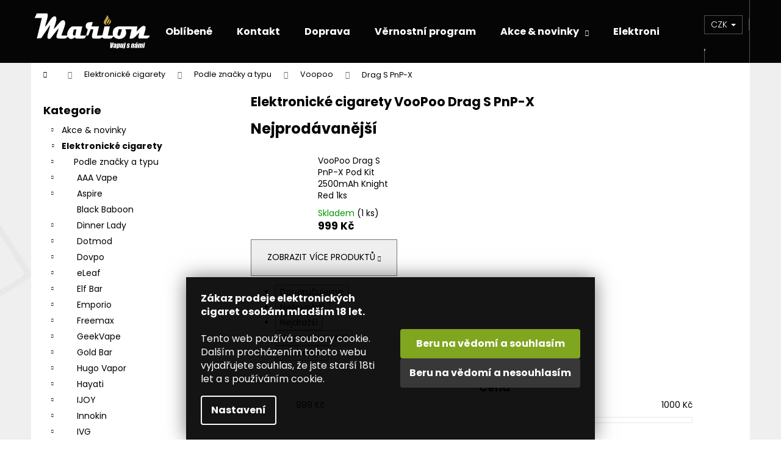

--- FILE ---
content_type: text/html; charset=utf-8
request_url: https://www.ecigareta-marion.cz/elektronicke-cigarety-voopoo-drag-s-pnp-x/
body_size: 38126
content:
<!doctype html><html lang="cs" dir="ltr" class="header-background-dark external-fonts-loaded"><head><meta charset="utf-8" /><meta name="viewport" content="width=device-width,initial-scale=1" /><title>Elektronické cigarety VooPoo Drag S PnP-X | ecigareta-marion.cz</title><link rel="preconnect" href="https://cdn.myshoptet.com" /><link rel="dns-prefetch" href="https://cdn.myshoptet.com" /><link rel="preload" href="https://cdn.myshoptet.com/prj/dist/master/cms/libs/jquery/jquery-1.11.3.min.js" as="script" /><link href="https://cdn.myshoptet.com/prj/dist/master/cms/templates/frontend_templates/shared/css/font-face/poppins.css" rel="stylesheet"><link href="https://cdn.myshoptet.com/prj/dist/master/shop/dist/font-shoptet-12.css.d637f40c301981789c16.css" rel="stylesheet"><script>
dataLayer = [];
dataLayer.push({'shoptet' : {
    "pageId": 59913,
    "pageType": "category",
    "currency": "CZK",
    "currencyInfo": {
        "decimalSeparator": ",",
        "exchangeRate": 1,
        "priceDecimalPlaces": 1,
        "symbol": "K\u010d",
        "symbolLeft": 0,
        "thousandSeparator": " "
    },
    "language": "cs",
    "projectId": 363210,
    "category": {
        "guid": "f48f3918-8598-11ec-abc3-ecf4bbdf609a",
        "path": "Elektronick\u00e9 cigarety | Elektronick\u00e9 cigarety podle zna\u010dky a typu | Elektronick\u00e9 cigarety Voopoo | Elektronick\u00e9 cigarety VooPoo Drag S PnP-X",
        "parentCategoryGuid": "e8fbae6a-8598-11ec-a12f-ecf4bbdf609a"
    },
    "cartInfo": {
        "id": null,
        "freeShipping": false,
        "freeShippingFrom": 1500,
        "leftToFreeGift": {
            "formattedPrice": "2 000 K\u010d",
            "priceLeft": 2000
        },
        "freeGift": false,
        "leftToFreeShipping": {
            "priceLeft": 1500,
            "dependOnRegion": 0,
            "formattedPrice": "1 500 K\u010d"
        },
        "discountCoupon": [],
        "getNoBillingShippingPrice": {
            "withoutVat": 0,
            "vat": 0,
            "withVat": 0
        },
        "cartItems": [],
        "taxMode": "ORDINARY"
    },
    "cart": [],
    "customer": {
        "priceRatio": 1,
        "priceListId": 1,
        "groupId": null,
        "registered": false,
        "mainAccount": false
    }
}});
dataLayer.push({'cookie_consent' : {
    "marketing": "denied",
    "analytics": "denied"
}});
document.addEventListener('DOMContentLoaded', function() {
    shoptet.consent.onAccept(function(agreements) {
        if (agreements.length == 0) {
            return;
        }
        dataLayer.push({
            'cookie_consent' : {
                'marketing' : (agreements.includes(shoptet.config.cookiesConsentOptPersonalisation)
                    ? 'granted' : 'denied'),
                'analytics': (agreements.includes(shoptet.config.cookiesConsentOptAnalytics)
                    ? 'granted' : 'denied')
            },
            'event': 'cookie_consent'
        });
    });
});
</script>

<!-- Google Tag Manager -->
<script>(function(w,d,s,l,i){w[l]=w[l]||[];w[l].push({'gtm.start':
new Date().getTime(),event:'gtm.js'});var f=d.getElementsByTagName(s)[0],
j=d.createElement(s),dl=l!='dataLayer'?'&l='+l:'';j.async=true;j.src=
'https://www.googletagmanager.com/gtm.js?id='+i+dl;f.parentNode.insertBefore(j,f);
})(window,document,'script','dataLayer','GTM-599233Q');</script>
<!-- End Google Tag Manager -->

<meta property="og:type" content="website"><meta property="og:site_name" content="ecigareta-marion.cz"><meta property="og:url" content="https://www.ecigareta-marion.cz/elektronicke-cigarety-voopoo-drag-s-pnp-x/"><meta property="og:title" content="Elektronické cigarety VooPoo Drag S PnP-X | ecigareta-marion.cz"><meta name="author" content="Ecigareta Marion"><meta name="web_author" content="Shoptet.cz"><meta name="dcterms.rightsHolder" content="www.ecigareta-marion.cz"><meta name="robots" content="index,follow"><meta property="og:image" content="https://cdn.myshoptet.com/usr/www.ecigareta-marion.cz/user/front_images/ogImage/hp.jpg?t=1769108582"><meta property="og:description" content="Elektronické cigarety VooPoo Drag S PnP-X, Ecigareta Marion"><meta name="description" content="Elektronické cigarety VooPoo Drag S PnP-X, Ecigareta Marion"><style>:root {--color-primary: #000000;--color-primary-h: 0;--color-primary-s: 0%;--color-primary-l: 0%;--color-primary-hover: #343434;--color-primary-hover-h: 0;--color-primary-hover-s: 0%;--color-primary-hover-l: 20%;--color-secondary: #000000;--color-secondary-h: 0;--color-secondary-s: 0%;--color-secondary-l: 0%;--color-secondary-hover: #e91c1c;--color-secondary-hover-h: 0;--color-secondary-hover-s: 82%;--color-secondary-hover-l: 51%;--color-tertiary: #E2E2E2;--color-tertiary-h: 0;--color-tertiary-s: 0%;--color-tertiary-l: 89%;--color-tertiary-hover: #E2E2E2;--color-tertiary-hover-h: 0;--color-tertiary-hover-s: 0%;--color-tertiary-hover-l: 89%;--color-header-background: #050505;--template-font: "Poppins";--template-headings-font: "Poppins";--header-background-url: url("[data-uri]");--cookies-notice-background: #1A1937;--cookies-notice-color: #F8FAFB;--cookies-notice-button-hover: #f5f5f5;--cookies-notice-link-hover: #27263f;--templates-update-management-preview-mode-content: "Náhled aktualizací šablony je aktivní pro váš prohlížeč."}</style>
    
    <link href="https://cdn.myshoptet.com/prj/dist/master/shop/dist/main-12.less.a712b24f4ee06168baf8.css" rel="stylesheet" />
                <link href="https://cdn.myshoptet.com/prj/dist/master/shop/dist/mobile-header-v1-12.less.b339935b08864b3ce9dc.css" rel="stylesheet" />
    
    <script>var shoptet = shoptet || {};</script>
    <script src="https://cdn.myshoptet.com/prj/dist/master/shop/dist/main-3g-header.js.05f199e7fd2450312de2.js"></script>
<!-- User include --><!-- api 426(80) html code header -->
<link rel="stylesheet" href="https://cdn.myshoptet.com/usr/api2.dklab.cz/user/documents/_doplnky/navstivene/363210/8/363210_8.css" type="text/css" /><style> :root { --dklab-lastvisited-background-color: #FFFFFF; } </style>
<!-- api 428(82) html code header -->
<link rel="stylesheet" href="https://cdn.myshoptet.com/usr/api2.dklab.cz/user/documents/_doplnky/oblibene/363210/15/363210_15.css" type="text/css" /><style>
        :root {
            --dklab-favourites-flag-color: #E91033;
            --dklab-favourites-flag-text-color: #FFFFFF;
            --dklab-favourites-add-text-color: #000000;            
            --dklab-favourites-remove-text-color: #E91033;            
            --dklab-favourites-add-text-detail-color: #000000;            
            --dklab-favourites-remove-text-detail-color: #E91033;            
            --dklab-favourites-header-icon-color: #000000;            
            --dklab-favourites-counter-color: #000000;            
        } </style>
<!-- api 491(143) html code header -->
<link rel="stylesheet" href="https://cdn.myshoptet.com/usr/api2.dklab.cz/user/documents/_doplnky/doprava/363210/27/363210_27.css" type="text/css" /><style>
        :root {
            --dklab-background-color: #FF1217;
            --dklab-foreground-color: #FFFFFF;
            --dklab-transport-background-color: #FF1127;
            --dklab-transport-foreground-color: #FFFFFF;
            --dklab-gift-background-color: #000000;
            --dklab-gift-foreground-color: #FFFFFF;
        }</style>
<!-- api 1567(1162) html code header -->
<script>
    var shoptetakGridChangeSettings={"inlineProducts":false,"inlineProductsMobile":false,"twoProducts":true,"twoProductsMobile":false,"threeProducts":true,"fourProducts":true,"fiveProducts":true,"mobileActive":false,"optionsPosition":"right"};

    const rootGrid = document.documentElement;

    if(shoptetakGridChangeSettings.inlineProducts){rootGrid.classList.add("st-pr-inline");}
    if(shoptetakGridChangeSettings.twoProducts){rootGrid.classList.add("st-pr-two");}
    if(shoptetakGridChangeSettings.threeProducts){rootGrid.classList.add("st-pr-three");}
    if(shoptetakGridChangeSettings.fourProducts){rootGrid.classList.add("st-pr-four");}
    if(shoptetakGridChangeSettings.fiveProducts){rootGrid.classList.add("st-pr-five");}
    if(shoptetakGridChangeSettings.optionsPosition === 'left'){rootGrid.classList.add("st-pr-left");}

    if(shoptetakGridChangeSettings.mobileActive){
        rootGrid.classList.add("st-pr-mob-active");

        if(shoptetakGridChangeSettings.inlineProductsMobile){rootGrid.classList.add("st-pr-inline-mob");}
        if(shoptetakGridChangeSettings.twoProductsMobile){rootGrid.classList.add("st-pr-two-mob");}
    }
</script>

<!-- service 629(277) html code header -->
<link href="https://cdn.myshoptet.com/usr/fvstudio.myshoptet.com/user/documents/addons/topproduct.min.css?22.8.1" rel="stylesheet">

<style>
</style>


<!-- service 1127(749) html code header -->
<link href="https://cdn.myshoptet.com/usr/fvstudio.myshoptet.com/user/documents/addons/notification.min.css?22.9.2" rel="stylesheet">
<!-- service 1228(847) html code header -->
<link 
rel="stylesheet" 
href="https://cdn.myshoptet.com/usr/dmartini.myshoptet.com/user/documents/upload/dmartini/shop_rating/shop_rating.min.css?140"
data-author="Dominik Martini" 
data-author-web="dmartini.cz">
<!-- service 1567(1162) html code header -->
<link rel="stylesheet" href="https://cdn.myshoptet.com/usr/shoptet.tomashlad.eu/user/documents/extras/grid-change/screen.css?v=0011">
<!-- service 417(71) html code header -->
<style>
@media screen and (max-width: 767px) {
body.sticky-mobile:not(.paxio-merkur):not(.venus) .dropdown {display: none !important;}
body.sticky-mobile:not(.paxio-merkur):not(.venus) .languagesMenu{right: 98px; position: absolute;}
body.sticky-mobile:not(.paxio-merkur):not(.venus) .languagesMenu .caret{display: none !important;}
body.sticky-mobile:not(.paxio-merkur):not(.venus) .languagesMenu.open .languagesMenu__content {display: block;right: 0;left: auto;}
.template-12 #header .site-name {max-width: 40% !important;}
}
@media screen and (-ms-high-contrast: active), (-ms-high-contrast: none) {
.template-12 #header {position: fixed; width: 100%;}
.template-12 #content-wrapper.content-wrapper{padding-top: 80px;}
}
.sticky-mobile #header-image{display: none;}
@media screen and (max-width: 640px) {
.template-04.sticky-mobile #header-cart{position: fixed;top: 3px;right: 92px;}
.template-04.sticky-mobile #header-cart::before {font-size: 32px;}
.template-04.sticky-mobile #header-cart strong{display: none;}
}
@media screen and (min-width: 641px) {
.dklabGarnet #main-wrapper {overflow: visible !important;}
}
.dklabGarnet.sticky-mobile #logo img {top: 0 !important;}
@media screen and (min-width: 768px){
.top-navigation-bar .site-name {display: none;}
}
/*NOVÁ VERZE MOBILNÍ HLAVIČKY*/
@media screen and (max-width: 767px){
.scrolled-down body:not(.ordering-process):not(.search-window-visible) .top-navigation-bar {transform: none !important;}
.scrolled-down body:not(.ordering-process):not(.search-window-visible) #header .site-name {transform: none !important;}
.scrolled-down body:not(.ordering-process):not(.search-window-visible) #header .cart-count {transform: none !important;}
.scrolled-down #header {transform: none !important;}

body.template-11.mobile-header-version-1:not(.paxio-merkur):not(.venus) .top-navigation-bar .site-name{display: none !important;}
body.template-11.mobile-header-version-1:not(.paxio-merkur):not(.venus) #header .cart-count {top: -39px !important;position: absolute !important;}
.template-11.sticky-mobile.mobile-header-version-1 .responsive-tools > a[data-target="search"] {visibility: visible;}
.template-12.mobile-header-version-1 #header{position: fixed !important;}
.template-09.mobile-header-version-1.sticky-mobile .top-nav .subnav-left {visibility: visible;}
}

/*Disco*/
@media screen and (min-width: 768px){
.template-13:not(.jupiter) #header, .template-14 #header{position: sticky;top: 0;z-index: 8;}
.template-14.search-window-visible #header{z-index: 9999;}
body.navigation-hovered::before {z-index: 7;}
/*
.template-13 .top-navigation-bar{z-index: 10000;}
.template-13 .popup-widget {z-index: 10001;}
*/
.scrolled .template-13 #header, .scrolled .template-14 #header{box-shadow: 0 2px 10px rgba(0,0,0,0.1);}
.search-focused::before{z-index: 8;}
.top-navigation-bar{z-index: 9;position: relative;}
.paxio-merkur.top-navigation-menu-visible #header .search-form .form-control {z-index: 1;}
.paxio-merkur.top-navigation-menu-visible .search-form::before {z-index: 1;}
.scrolled .popup-widget.cart-widget {position: fixed;top: 68px !important;}

/* MERKUR */
.paxio-merkur.sticky-mobile.template-11 #oblibeneBtn{line-height: 70px !important;}
}


/* VENUS */
@media screen and (min-width: 768px){
.venus.sticky-mobile:not(.ordering-process) #header {position: fixed !important;width: 100%;transform: none !important;translate: none !important;box-shadow: 0 2px 10px rgba(0,0,0,0.1);visibility: visible !important;opacity: 1 !important;}
.venus.sticky-mobile:not(.ordering-process) .overall-wrapper{padding-top: 160px;}
.venus.sticky-mobile.type-index:not(.ordering-process) .overall-wrapper{padding-top: 85px;}
.venus.sticky-mobile:not(.ordering-process) #content-wrapper.content-wrapper {padding-top: 0 !important;}
}
@media screen and (max-width: 767px){
.template-14 .top-navigation-bar > .site-name{display: none !important;}
.template-14 #header .header-top .header-top-wrapper .site-name{margin: 0;}
}
/* JUPITER */
@media screen and (max-width: 767px){
.scrolled-down body.jupiter:not(.ordering-process):not(.search-window-visible) #header .site-name {-webkit-transform: translateX(-50%) !important;transform: translateX(-50%) !important;}
}
@media screen and (min-width: 768px){
.jupiter.sticky-header #header::after{display: none;}
.jupiter.sticky-header #header{position: fixed; top: 0; width: 100%;z-index: 99;}
.jupiter.sticky-header.ordering-process #header{position: relative;}
.jupiter.sticky-header .overall-wrapper{padding-top: 182px;}
.jupiter.sticky-header.ordering-process .overall-wrapper{padding-top: 0;}
.jupiter.sticky-header #header .header-top {height: 80px;}
}
</style>
<!-- service 421(75) html code header -->
<style>
body:not(.template-07):not(.template-09):not(.template-10):not(.template-11):not(.template-12):not(.template-13):not(.template-14) #return-to-top i::before {content: 'a';}
#return-to-top i:before {content: '\e911';}
#return-to-top {
z-index: 99999999;
    position: fixed;
    bottom: 45px;
    right: 20px;
background: rgba(0, 0, 0, 0.7);
    width: 50px;
    height: 50px;
    display: block;
    text-decoration: none;
    -webkit-border-radius: 35px;
    -moz-border-radius: 35px;
    border-radius: 35px;
    display: none;
    -webkit-transition: all 0.3s linear;
    -moz-transition: all 0.3s ease;
    -ms-transition: all 0.3s ease;
    -o-transition: all 0.3s ease;
    transition: all 0.3s ease;
}
#return-to-top i {color: #fff;margin: -10px 0 0 -10px;position: relative;left: 50%;top: 50%;font-size: 19px;-webkit-transition: all 0.3s ease;-moz-transition: all 0.3s ease;-ms-transition: all 0.3s ease;-o-transition: all 0.3s ease;transition: all 0.3s ease;height: 20px;width: 20px;text-align: center;display: block;font-style: normal;}
#return-to-top:hover {
    background: rgba(0, 0, 0, 0.9);
}
#return-to-top:hover i {
    color: #fff;
}
.icon-chevron-up::before {
font-weight: bold;
}
.ordering-process #return-to-top{display: none !important;}
</style>
<!-- service 2550(2051) html code header -->
<link rel="stylesheet" href="https://cdn.myshoptet.com/addons/jakubtursky/shoptet-product-cart-quantity/styles.header.min.css?c95e1a84201f7391b674e47e72b31f253960d6c4">
<!-- service 425(79) html code header -->
<style>
.hodnoceni:before{content: "Jak o nás mluví zákazníci";}
.hodnoceni.svk:before{content: "Ako o nás hovoria zákazníci";}
.hodnoceni.hun:before{content: "Mit mondanak rólunk a felhasználók";}
.hodnoceni.pl:before{content: "Co mówią o nas klienci";}
.hodnoceni.eng:before{content: "Customer reviews";}
.hodnoceni.de:before{content: "Was unsere Kunden über uns denken";}
.hodnoceni.ro:before{content: "Ce spun clienții despre noi";}
.hodnoceni{margin: 20px auto;}
body:not(.paxio-merkur):not(.venus):not(.jupiter) .hodnoceni .vote-wrap {border: 0 !important;width: 24.5%;flex-basis: 25%;padding: 10px 20px !important;display: inline-block;margin: 0;vertical-align: top;}
.multiple-columns-body #content .hodnoceni .vote-wrap {width: 49%;flex-basis: 50%;}
.hodnoceni .votes-wrap {display: block; border: 1px solid #f7f7f7;margin: 0;width: 100%;max-width: none;padding: 10px 0; background: #fff;}
.hodnoceni .vote-wrap:nth-child(n+5){display: none !important;}
.hodnoceni:before{display: block;font-size: 18px;padding: 10px 20px;background: #fcfcfc;}
.sidebar .hodnoceni .vote-pic, .sidebar .hodnoceni .vote-initials{display: block;}
.sidebar .hodnoceni .vote-wrap, #column-l #column-l-in .hodnoceni .vote-wrap {width: 100% !important; display: block;}
.hodnoceni > a{display: block;text-align: right;padding-top: 6px;}
.hodnoceni > a:after{content: "››";display: inline-block;margin-left: 2px;}
.sidebar .hodnoceni:before, #column-l #column-l-in .hodnoceni:before {background: none !important; padding-left: 0 !important;}
.template-10 .hodnoceni{max-width: 952px !important;}
.page-detail .hodnoceni > a{font-size: 14px;}
.page-detail .hodnoceni{margin-bottom: 30px;}
@media screen and (min-width: 992px) and (max-width: 1199px) {
.hodnoceni .vote-rating{display: block;}
.hodnoceni .vote-time{display: block;margin-top: 3px;}
.hodnoceni .vote-delimeter{display: none;}
}
@media screen and (max-width: 991px) {
body:not(.paxio-merkur):not(.venus):not(.jupiter) .hodnoceni .vote-wrap {width: 49%;flex-basis: 50%;}
.multiple-columns-body #content .hodnoceni .vote-wrap {width: 99%;flex-basis: 100%;}
}
@media screen and (max-width: 767px) {
body:not(.paxio-merkur):not(.venus):not(.jupiter) .hodnoceni .vote-wrap {width: 99%;flex-basis: 100%;}
}
.home #main-product .hodnoceni{margin: 0 0 60px 0;}
.hodnoceni .votes-wrap.admin-response{display: none !important;}
.hodnoceni .vote-pic {width: 100px;}
.hodnoceni .vote-delimeter{display: none;}
.hodnoceni .vote-rating{display: block;}
.hodnoceni .vote-time {display: block;margin-top: 5px;}
@media screen and (min-width: 768px){
.template-12 .hodnoceni{max-width: 747px; margin-left: auto; margin-right: auto;}
}
@media screen and (min-width: 992px){
.template-12 .hodnoceni{max-width: 972px;}
}
@media screen and (min-width: 1200px){
.template-12 .hodnoceni{max-width: 1418px;}
}
.template-14 .hodnoceni .vote-initials{margin: 0 auto;}
.vote-pic img::before {display: none;}
.hodnoceni + .hodnoceni {display: none;}
</style>
<!-- service 428(82) html code header -->
<style>
@font-face {
    font-family: 'oblibene';
    src:  url('https://cdn.myshoptet.com/usr/api2.dklab.cz/user/documents/_doplnky/oblibene/font/oblibene.eot?v1');
    src:  url('https://cdn.myshoptet.com/usr/api2.dklab.cz/user/documents/_doplnky/oblibene/font/oblibene.eot?v1#iefix') format('embedded-opentype'),
    url('https://cdn.myshoptet.com/usr/api2.dklab.cz/user/documents/_doplnky/oblibene/font/oblibene.ttf?v1') format('truetype'),
    url('https://cdn.myshoptet.com/usr/api2.dklab.cz/user/documents/_doplnky/oblibene/font/oblibene.woff?v1') format('woff'),
    url('https://cdn.myshoptet.com/usr/api2.dklab.cz/user/documents/_doplnky/oblibene/font/oblibene.svg?v1') format('svg');
    font-weight: normal;
    font-style: normal;
}
</style>
<script>
var dklabFavIndividual;
</script>
<!-- service 708(354) html code header -->
<link href="https://cdn.myshoptet.com/usr/302565.myshoptet.com/user/documents/assets/gifts/fv-studio-app-gifts.css?25.4.29" rel="stylesheet">
<link href="https://cdn.myshoptet.com/usr/302565.myshoptet.com/user/documents/assets/gifts/fv-studio-app-gifts.Step.css?25.4.29" rel="stylesheet">

<style>
.ordering-process.id--9 [id~=free-gift-wrapper] ul li:hover,
.ordering-process.id--9 [class~=free-gifts-wrapper] ul li:hover,
.content-window.cart-window [class~=free-gifts-wrapper] ul li:hover {
    border-color: #000000;
}

.ordering-process.id--9 [id~=free-gift-wrapper] ul li:not(.hidden-colorbox-visible),
.ordering-process.id--9 [class~=free-gifts-wrapper] ul li.active,
.content-window.cart-window [class~=free-gifts-wrapper] ul li.active {
    border-color: #000000;
    border-width: 2px;
}

.fvstudio-delivery-info-single-gift {
border-color: #000000;
}

</style>
<!-- project html code header -->
<meta name="google-site-verification" content="FJ6liWbRPagx0o5cVf-mYmAAfPUfIPhjqMkAdqCf0YI" />
<head>
<style type="text/css">
<style type="text/css">
/* VELIKOST PÍSMA KATEGORIÍ PO HLEDÁNÍ */
#content-in ul li, #content-in ol li {
    position: relative;
    font-size: 0.730rem;
    padding-right: 0.1rem;
}
.search-results-groups ul {
    margin: 0;
    padding-left: 10px;
}
.dklab-delivery-box {
    background: #00788d;
}
/* NÁZEV PRODUKTU VE VÝPISU */
h1 {
    font-size: 2.1rem;
}
/* ZOBRAZIT VŠE VE VYHLEDÁNÍ PRODUKTU */
.display-results-group {
    font-size: 0.875rem;
    text-decoration: none;
    color: #94bd23;
    font-weight: 700;
}
/* ÚPRAVA VZHLEDU KATEGORIÍ TEST */
.categories.expandable ul .expanded .expanded .expanded a {
    /* FONT-WEIGHT: 600; */
    padding-left: 4.8rem;
    background-position: 1.438rem -47px;
}


    
/* ÚPRAVA VZHLEDU TOP 10 */
#top10 ol li span {
    font-size: 0.75rem;
    font-weight: 100;/
    margin: -0.1875rem 0 0 0;
}
/* ÚPRAVA VZHLEDU PŘÍZNAKY */
.bool-icon-single {
    font-size: 0.6875rem;
    line-height: 0.6125rem;
    margin: 0 0 0.125rem;
    padding: 0.25rem 0.4rem;
    display: block;
    width: 130px;
    text-align: left;
    opacity: 0.85;
}
.subcategories .text {
    line-height: 50%;
    margin-left: 4px;
}
.subcategories-single:before {
    content: "";
    width: 0.1875rem;
    height: 0.1875rem;
    position: absolute;
    top: 0.65rem;
    left: 0.5rem;
}
/* ÚPRAVA IMPORTU EJUICE */
.ejuitop {text-align: center; font-family: sans-serif; font-size: 20px; color: #2f8dd3; font-weight: 400;}
.ejuitop2 {text-align: center; font-size: 16px;}
.ejuivideo {display: none;}
.ejuipop {
  font-size: 13px;
  text-align: justify;
  line-height: 1.25;
}
.ejuipop2 {
  font-size: 13px;
  text-align: left;
  line-height: 1.25;
}
/* ÚPRAVA OBRÁZKŮ KATEGORIE nad tímto dodáno*/
.subcategories.with-image .subcategories-single a {
    display: flex;
    flex-grow: 1;
    flex-direction: row;
    max-height: 35px;
}
.subcategories.with-image .subcategories-single {
    flex-direction: column;
    margin: 3px;
    width: 24%;
    height: 50px;
    align-items: center;
    padding: 0.5rem;
    /* text-align: center; */
    /* vertical-align: middle; */
    display: inline-block;
    border-style: solid;
    border-width: 1px;
    border-color: #d9dbdb;
}

.subcategories.with-image .subcategories-single .image img {
    max-width: 100%;
    max-height: 100px;
    min-width: 10px;
        /* margin-right: 10px; */
    /* text-align: center; */
}
.subcategories.with-image .subcategories-single .image {
    /*margin: -15px 0px 0px 0;*/
    height: 50px;
    width: 50px;
    display: inline;
    /* display: flex; */
    align-items: flex-end;
    justify-content: center;
}
.subcategories.with-image .subcategories-single .text {
    /*flex-grow: 0;*/
    /*justify-content: center;*/
        width: 75%;
    padding-left: 10px;
    flex-grow: 0;
    text-align: left;
    display: inline-block;
    overflow: hidden;
    text-overflow: ellipsis;
}
/* ÚPRAVA OBRÁZKŮ KATEGORIE END */ 
/* ÚPRAVA OBRÁZKŮ KATEGORIE MOBILE */
@media only screen and (max-width: 991px){
.subcategories.with-image .subcategories-single {
    flex-direction: column;
    margin: 3px;
    width: 100%;
    height: 50px;
    align-items: center;
    padding: 0.5rem;
    /* text-align: center; */
    /* vertical-align: middle; */
    display: inline-block;
    border-style: solid;
    border-width: 1px;
    border-color: #d9dbdb;
    

}}
@media only screen and (max-width: 991px){
.subcategories.with-image .subcategories-single .image {
    margin: -10px 0px 0px 0;
    max-height: 30px;
    /* width: 50px; */
    /* display: flex; */
    /* align-items: flex-end; */
    /* justify-content: center; */
}}
/* ÚPRAVA OBRÁZKŮ KATEGORIE MOBILE END */
/* KALKULAČKA MÍCHÁNÍ E-LIQUIDŮ */
.btncalcliquid {
  background-color: #a7c721; /* Green */
  border: none;
  color: white;
  width: 122px;
  height: 32px;
  text-align: center;
  font-family: 'Open Sans',sans-serif;
  font-size: 14px;
  font-weight: 400;
  text-decoration: none;
  display: inline-block;
  margin: 4px 2px;
  transition-duration: 0.5s;
  cursor: pointer;
}
.btncalcliquid1 {
  background-color: #3498db; /* Barva po najeti */
  color: white; 
  border: none;
}
.btncalcliquid1:hover {
  background-color: #a7c721;
  color: white;
}

/* KALKULAČKA MÍCHÁNÍ E-LIQUIDŮ END*/
/* ÚPRAVA IMPORTU EJUICE */
.ejuitop {text-align: center; font-family: sans-serif; font-size: 20px; color: #2f8dd3; font-weight: 400;}
.ejuitop2 {text-align: center; font-size: 16px;}
.ejuivideo {display: none;}
.ejuipop {
  font-size: 13px;
  text-align: justify;
  line-height: 1.25;
}
.ejuipop2 {
  font-size: 13px;
  text-align: left;
  line-height: 1.25;
}
.site-msg .text {
    font-size: 12px;
    padding-right: 20px;
    line-height: 150%;
    text-align: center;
}
/* ÚPRAVA IMPORTU EJUICE END*/
</style>
<style>
:root {
/* Nastavenie štýlov, farieb*/
--cart-product-quantity-zaoblenie: 100%;
--cart-product-quantity-pozadie: var(--color-secondary);
--cart-product-quantity-farba-textu: #ffffff;
--cart-product-quantity-farba-ohranicenie: #ffffff;
}
</style>
<link rel="stylesheet" type="text/css" href="/user/documents/templates/css/hlavni-produktove-popisy.css?v=1.25"/>
<link rel="stylesheet" type="text/css" href="/user/documents/templates/css/bezpecnostni-vety-a-informace-v-popisech.css?v=1.40"/>
<link rel="stylesheet" type="text/css" href="/user/documents/templates/css/uprava-priznaku-flags.css?v=1.09"/>
<link rel="stylesheet" type="text/css" href="/user/documents/templates/css/uprava-cookies-listy-poztvrzeni-18let.css?v=1.02"/>

</head>



<!-- /User include --><link rel="shortcut icon" href="/favicon.ico" type="image/x-icon" /><link rel="canonical" href="https://www.ecigareta-marion.cz/elektronicke-cigarety-voopoo-drag-s-pnp-x/" />    <script>
        var _hwq = _hwq || [];
        _hwq.push(['setKey', '9CC3FBDBD6FE43861EC7CB55046807DC']);
        _hwq.push(['setTopPos', '50']);
        _hwq.push(['showWidget', '22']);
        (function() {
            var ho = document.createElement('script');
            ho.src = 'https://cz.im9.cz/direct/i/gjs.php?n=wdgt&sak=9CC3FBDBD6FE43861EC7CB55046807DC';
            var s = document.getElementsByTagName('script')[0]; s.parentNode.insertBefore(ho, s);
        })();
    </script>
<style>/* custom background */@media (min-width: 992px) {body {background-position: top center;background-repeat: no-repeat;background-attachment: fixed;background-image: url('https://cdn.myshoptet.com/usr/www.ecigareta-marion.cz/user/frontend_backgrounds/pozadi-marion-1.jpg');}}</style>    <!-- Global site tag (gtag.js) - Google Analytics -->
    <script async src="https://www.googletagmanager.com/gtag/js?id=G-BNKD1YFFPQ"></script>
    <script>
        
        window.dataLayer = window.dataLayer || [];
        function gtag(){dataLayer.push(arguments);}
        

                    console.debug('default consent data');

            gtag('consent', 'default', {"ad_storage":"denied","analytics_storage":"denied","ad_user_data":"denied","ad_personalization":"denied","wait_for_update":500});
            dataLayer.push({
                'event': 'default_consent'
            });
        
        gtag('js', new Date());

        
                gtag('config', 'G-BNKD1YFFPQ', {"groups":"GA4","send_page_view":false,"content_group":"category","currency":"CZK","page_language":"cs"});
        
        
        
        
        
        
                    gtag('event', 'page_view', {"send_to":"GA4","page_language":"cs","content_group":"category","currency":"CZK"});
        
        
        
        
        
        
        
        
        
        
        
        
        
        document.addEventListener('DOMContentLoaded', function() {
            if (typeof shoptet.tracking !== 'undefined') {
                for (var id in shoptet.tracking.bannersList) {
                    gtag('event', 'view_promotion', {
                        "send_to": "UA",
                        "promotions": [
                            {
                                "id": shoptet.tracking.bannersList[id].id,
                                "name": shoptet.tracking.bannersList[id].name,
                                "position": shoptet.tracking.bannersList[id].position
                            }
                        ]
                    });
                }
            }

            shoptet.consent.onAccept(function(agreements) {
                if (agreements.length !== 0) {
                    console.debug('gtag consent accept');
                    var gtagConsentPayload =  {
                        'ad_storage': agreements.includes(shoptet.config.cookiesConsentOptPersonalisation)
                            ? 'granted' : 'denied',
                        'analytics_storage': agreements.includes(shoptet.config.cookiesConsentOptAnalytics)
                            ? 'granted' : 'denied',
                                                                                                'ad_user_data': agreements.includes(shoptet.config.cookiesConsentOptPersonalisation)
                            ? 'granted' : 'denied',
                        'ad_personalization': agreements.includes(shoptet.config.cookiesConsentOptPersonalisation)
                            ? 'granted' : 'denied',
                        };
                    console.debug('update consent data', gtagConsentPayload);
                    gtag('consent', 'update', gtagConsentPayload);
                    dataLayer.push(
                        { 'event': 'update_consent' }
                    );
                }
            });
        });
    </script>
</head><body class="desktop id-59913 in-elektronicke-cigarety-voopoo-drag-s-pnp-x template-12 type-category multiple-columns-body columns-mobile-2 columns-3 ums_forms_redesign--off ums_a11y_category_page--on ums_discussion_rating_forms--off ums_flags_display_unification--on ums_a11y_login--on mobile-header-version-1"><noscript>
    <style>
        #header {
            padding-top: 0;
            position: relative !important;
            top: 0;
        }
        .header-navigation {
            position: relative !important;
        }
        .overall-wrapper {
            margin: 0 !important;
        }
        body:not(.ready) {
            visibility: visible !important;
        }
    </style>
    <div class="no-javascript">
        <div class="no-javascript__title">Musíte změnit nastavení vašeho prohlížeče</div>
        <div class="no-javascript__text">Podívejte se na: <a href="https://www.google.com/support/bin/answer.py?answer=23852">Jak povolit JavaScript ve vašem prohlížeči</a>.</div>
        <div class="no-javascript__text">Pokud používáte software na blokování reklam, může být nutné povolit JavaScript z této stránky.</div>
        <div class="no-javascript__text">Děkujeme.</div>
    </div>
</noscript>

        <div id="fb-root"></div>
        <script>
            window.fbAsyncInit = function() {
                FB.init({
//                    appId            : 'your-app-id',
                    autoLogAppEvents : true,
                    xfbml            : true,
                    version          : 'v19.0'
                });
            };
        </script>
        <script async defer crossorigin="anonymous" src="https://connect.facebook.net/cs_CZ/sdk.js"></script>
<!-- Google Tag Manager (noscript) -->
<noscript><iframe src="https://www.googletagmanager.com/ns.html?id=GTM-599233Q"
height="0" width="0" style="display:none;visibility:hidden"></iframe></noscript>
<!-- End Google Tag Manager (noscript) -->

    <div class="siteCookies siteCookies--bottom siteCookies--dark js-siteCookies" role="dialog" data-testid="cookiesPopup" data-nosnippet>
        <div class="siteCookies__form">
            <div class="siteCookies__content">
                <div class="siteCookies__text">
                    <strong>Zákaz prodeje elektronických cigaret osobám mladším 18 let.<br /></strong><br />Tento web používá soubory cookie. Dalším procházením tohoto webu vyjadřujete souhlas, že jste starší 18ti let a s používáním cookie.
                </div>
                <p class="siteCookies__links">
                    <button class="siteCookies__link js-cookies-settings" aria-label="Nastavení cookies" data-testid="cookiesSettings">Nastavení</button>
                </p>
            </div>
            <div class="siteCookies__buttonWrap">
                                    <button class="siteCookies__button js-cookiesConsentSubmit" value="reject" aria-label="Odmítnout cookies" data-testid="buttonCookiesReject">Odmítnout</button>
                                <button class="siteCookies__button js-cookiesConsentSubmit" value="all" aria-label="Přijmout cookies" data-testid="buttonCookiesAccept">Souhlasím</button>
            </div>
        </div>
        <script>
            document.addEventListener("DOMContentLoaded", () => {
                const siteCookies = document.querySelector('.js-siteCookies');
                document.addEventListener("scroll", shoptet.common.throttle(() => {
                    const st = document.documentElement.scrollTop;
                    if (st > 1) {
                        siteCookies.classList.add('siteCookies--scrolled');
                    } else {
                        siteCookies.classList.remove('siteCookies--scrolled');
                    }
                }, 100));
            });
        </script>
    </div>
<a href="#content" class="skip-link sr-only">Přejít na obsah</a><div class="overall-wrapper">
    <div class="user-action">
                        <dialog id="login" class="dialog dialog--modal dialog--fullscreen js-dialog--modal" aria-labelledby="loginHeading">
        <div class="dialog__close dialog__close--arrow">
                        <button type="button" class="btn toggle-window-arr" data-dialog-close data-testid="backToShop">Zpět <span>do obchodu</span></button>
            </div>
        <div class="dialog__wrapper">
            <div class="dialog__content dialog__content--form">
                <div class="dialog__header">
                    <h2 id="loginHeading" class="dialog__heading dialog__heading--login">Přihlášení k vašemu účtu</h2>
                </div>
                <div id="customerLogin" class="dialog__body">
                    <form action="/action/Customer/Login/" method="post" id="formLoginIncluded" class="csrf-enabled formLogin" data-testid="formLogin"><input type="hidden" name="referer" value="" /><div class="form-group"><div class="input-wrapper email js-validated-element-wrapper no-label"><input type="email" name="email" class="form-control" autofocus placeholder="E-mailová adresa (např. jan@novak.cz)" data-testid="inputEmail" autocomplete="email" required /></div></div><div class="form-group"><div class="input-wrapper password js-validated-element-wrapper no-label"><input type="password" name="password" class="form-control" placeholder="Heslo" data-testid="inputPassword" autocomplete="current-password" required /><span class="no-display">Nemůžete vyplnit toto pole</span><input type="text" name="surname" value="" class="no-display" /></div></div><div class="form-group"><div class="login-wrapper"><button type="submit" class="btn btn-secondary btn-text btn-login" data-testid="buttonSubmit">Přihlásit se</button><div class="password-helper"><a href="/registrace/" data-testid="signup" rel="nofollow">Nová registrace</a><a href="/klient/zapomenute-heslo/" rel="nofollow">Zapomenuté heslo</a></div></div></div></form>
                </div>
            </div>
        </div>
    </dialog>
            </div>
<header id="header"><div class="container navigation-wrapper"><div class="site-name"><a href="/" data-testid="linkWebsiteLogo"><img src="https://cdn.myshoptet.com/usr/www.ecigareta-marion.cz/user/logos/marion_elektronick___cigarety-13-1.svg" alt="Ecigareta Marion" fetchpriority="low" /></a></div><nav id="navigation" aria-label="Hlavní menu" data-collapsible="true"><div class="navigation-in menu"><ul class="menu-level-1" role="menubar" data-testid="headerMenuItems"><li class="menu-item-9899" role="none"><a href="/oblibene/" data-testid="headerMenuItem" role="menuitem" aria-expanded="false"><b>Oblíbené</b></a></li>
<li class="menu-item-29" role="none"><a href="/kontakt/" data-testid="headerMenuItem" role="menuitem" aria-expanded="false"><b>Kontakt</b></a></li>
<li class="menu-item-684" role="none"><a href="/doprava-platba/" data-testid="headerMenuItem" role="menuitem" aria-expanded="false"><b>Doprava</b></a></li>
<li class="menu-item-2424" role="none"><a href="/vernostni-program-sleva/" data-testid="headerMenuItem" role="menuitem" aria-expanded="false"><b>Věrnostní program</b></a></li>
<li class="menu-item-56169 ext" role="none"><a href="/elektronicke-cigarety-akce-a-novinky/" data-testid="headerMenuItem" role="menuitem" aria-haspopup="true" aria-expanded="false"><b>Akce &amp; novinky</b><span class="submenu-arrow"></span></a><ul class="menu-level-2" aria-label="Akce &amp; novinky" tabindex="-1" role="menu"><li class="menu-item-56238" role="none"><a href="/zhave-novinky/" data-testid="headerMenuItem" role="menuitem"><span>Žhavé novinky</span></a>
                        </li><li class="menu-item-56232" role="none"><a href="/slevy-a-vyprodeje/" data-testid="headerMenuItem" role="menuitem"><span>Slevy a výprodeje</span></a>
                        </li></ul></li>
<li class="menu-item-56172 ext" role="none"><a href="/elektronicke-cigarety/" data-testid="headerMenuItem" role="menuitem" aria-haspopup="true" aria-expanded="false"><b>Elektronické cigarety</b><span class="submenu-arrow"></span></a><ul class="menu-level-2" aria-label="Elektronické cigarety" tabindex="-1" role="menu"><li class="menu-item-56244" role="none"><a href="/elektronicke-cigarety-podle-znacky-a-typu/" data-testid="headerMenuItem" role="menuitem"><span>Podle značky a typu</span></a>
                        </li><li class="menu-item-56274" role="none"><a href="/zakladni-sety-elektronickych-cigaret/" data-testid="headerMenuItem" role="menuitem"><span>Základní sety</span></a>
                        </li><li class="menu-item-56265" role="none"><a href="/pokrocile-a-vykonne-elektronicke-cigarety/" data-testid="headerMenuItem" role="menuitem"><span>Sety pro pokročilé</span></a>
                        </li><li class="menu-item-56277" role="none"><a href="/znackove-a-vykonne-elektronicke-cigarety/" data-testid="headerMenuItem" role="menuitem"><span>Sety pro náročné</span></a>
                        </li><li class="menu-item-56256" role="none"><a href="/jednorazove-elektronicke-cigarety/" data-testid="headerMenuItem" role="menuitem"><span>Jednorázové</span></a>
                        </li><li class="menu-item-56259" role="none"><a href="/pen-style-sady-elektronickych-cigaret/" data-testid="headerMenuItem" role="menuitem"><span>Pen-style sady</span></a>
                        </li><li class="menu-item-56262" role="none"><a href="/pod-systemy/" data-testid="headerMenuItem" role="menuitem"><span>POD systémy</span></a>
                        </li><li class="menu-item-56241" role="none"><a href="/atypicke-modely-elektronickych-cigaret/" data-testid="headerMenuItem" role="menuitem"><span>Atypické modely</span></a>
                        </li><li class="menu-item-71147" role="none"><a href="/hybridni-rrd-elektronicke-cigarety/" data-testid="headerMenuItem" role="menuitem"><span>RRD Hybridy</span></a>
                        </li><li class="menu-item-56271" role="none"><a href="/sety-pro-mtl-zpusob-vapovani/" data-testid="headerMenuItem" role="menuitem"><span>Sety pro MTL</span></a>
                        </li><li class="menu-item-56268" role="none"><a href="/sety-pro-dl-zpusob-vapovani/" data-testid="headerMenuItem" role="menuitem"><span>Sety pro DL</span></a>
                        </li><li class="menu-item-56250" role="none"><a href="/elektronicke-cigarety-s-integrovanou-baterii/" data-testid="headerMenuItem" role="menuitem"><span>S integrovanou baterií</span></a>
                        </li><li class="menu-item-56253" role="none"><a href="/elektronicke-cigarety-s-vymenitelnou-baterii/" data-testid="headerMenuItem" role="menuitem"><span>S vyměnitelnou baterií</span></a>
                        </li><li class="menu-item-56247" role="none"><a href="/elektronicke-cigarety-s-informacnim-displejem/" data-testid="headerMenuItem" role="menuitem"><span>S informačním displejem</span></a>
                        </li><li class="menu-item-71293" role="none"><a href="/elektronicke-cigarety-s-dotykovym-displejem/" data-testid="headerMenuItem" role="menuitem"><span>S dotykovým displejem</span></a>
                        </li></ul></li>
<li class="menu-item-56175 ext" role="none"><a href="/elektronicke-dymky-a-doutniky/" data-testid="headerMenuItem" role="menuitem" aria-haspopup="true" aria-expanded="false"><b>Elektronické dýmky a doutníky</b><span class="submenu-arrow"></span></a><ul class="menu-level-2" aria-label="Elektronické dýmky a doutníky" tabindex="-1" role="menu"><li class="menu-item-56280" role="none"><a href="/elektronicke-dymky-podle-znacky-a-typu/" data-testid="headerMenuItem" role="menuitem"><span>Podle značky a typu</span></a>
                        </li></ul></li>
<li class="menu-item-56178 ext" role="none"><a href="/gripy-a-mody/" data-testid="headerMenuItem" role="menuitem" aria-haspopup="true" aria-expanded="false"><b>Gripy a mody</b><span class="submenu-arrow"></span></a><ul class="menu-level-2" aria-label="Gripy a mody" tabindex="-1" role="menu"><li class="menu-item-56286" role="none"><a href="/gripy-a-mody-podle-znacky-a-typu/" data-testid="headerMenuItem" role="menuitem"><span>Podle značky a typu</span></a>
                        </li><li class="menu-item-56325" role="none"><a href="/zakladni-gripy-a-mody/" data-testid="headerMenuItem" role="menuitem"><span>Základní Gripy a mody</span></a>
                        </li><li class="menu-item-56301" role="none"><a href="/gripy-a-mody-s-pokrocilymi-rezimy/" data-testid="headerMenuItem" role="menuitem"><span>S pokročilými režimy</span></a>
                        </li><li class="menu-item-56289" role="none"><a href="/gripy-a-mody-pro-narocne/" data-testid="headerMenuItem" role="menuitem"><span>Pro náročné</span></a>
                        </li><li class="menu-item-56322" role="none"><a href="/vykonne-gripy-a-mody/" data-testid="headerMenuItem" role="menuitem"><span>Výkonné Gripy a mody</span></a>
                        </li><li class="menu-item-56313" role="none"><a href="/pod-gripy-a-mody/" data-testid="headerMenuItem" role="menuitem"><span>POD Gripy a mody</span></a>
                        </li><li class="menu-item-56316" role="none"><a href="/samostatne-gripy-a-mody/" data-testid="headerMenuItem" role="menuitem"><span>Samostatné Gripy a mody</span></a>
                        </li><li class="menu-item-56307" role="none"><a href="/kompletni-sety-gripu-a-modu/" data-testid="headerMenuItem" role="menuitem"><span>Kompletní Sety</span></a>
                        </li><li class="menu-item-56295" role="none"><a href="/gripy-a-mody-s-integrovanou-baterii/" data-testid="headerMenuItem" role="menuitem"><span>S integrovanou baterií</span></a>
                        </li><li class="menu-item-56304" role="none"><a href="/gripy-a-mody-s-vymenitelnou-baterii/" data-testid="headerMenuItem" role="menuitem"><span>S vyměnitelnou baterií</span></a>
                        </li><li class="menu-item-56298" role="none"><a href="/gripy-a-mody-s-oled-displejem/" data-testid="headerMenuItem" role="menuitem"><span>S OLED displejem</span></a>
                        </li><li class="menu-item-56292" role="none"><a href="/gripy-a-mody-s-dotykovym-displejem/" data-testid="headerMenuItem" role="menuitem"><span>S dotykovým displejem</span></a>
                        </li><li class="menu-item-56319" role="none"><a href="/squonk-gripy-a-mody/" data-testid="headerMenuItem" role="menuitem"><span>Squonk mody</span></a>
                        </li><li class="menu-item-56310" role="none"><a href="/mechanicke-gripy-a-mody/" data-testid="headerMenuItem" role="menuitem"><span>Mechanické mody</span></a>
                        </li><li class="menu-item-56283" role="none"><a href="/dna-gripy-a-mody/" data-testid="headerMenuItem" role="menuitem"><span>DNA mody</span></a>
                        </li></ul></li>
<li class="menu-item-56181 ext" role="none"><a href="/e-liquidy-naplne-do-elektronicke-cigarety/" data-testid="headerMenuItem" role="menuitem" aria-haspopup="true" aria-expanded="false"><b>E-liquidy, náplně</b><span class="submenu-arrow"></span></a><ul class="menu-level-2" aria-label="E-liquidy, náplně" tabindex="-1" role="menu"><li class="menu-item-56337" role="none"><a href="/naplne-e-liquidy-podle-znacky-a-nikotinu/" data-testid="headerMenuItem" role="menuitem"><span>Podle značky a nikotinu</span></a>
                        </li><li class="menu-item-56349" role="none"><a href="/tabakove-naplne-e-liquidy/" data-testid="headerMenuItem" role="menuitem"><span>Tabákové</span></a>
                        </li><li class="menu-item-56343" role="none"><a href="/ovocne-naplne-e-liquidy/" data-testid="headerMenuItem" role="menuitem"><span>Ovocné</span></a>
                        </li><li class="menu-item-56346" role="none"><a href="/sladke-naplne-e-liquidy/" data-testid="headerMenuItem" role="menuitem"><span>Sladké</span></a>
                        </li><li class="menu-item-56340" role="none"><a href="/napojove-naplne-e-liquidy/" data-testid="headerMenuItem" role="menuitem"><span>Nápojové</span></a>
                        </li><li class="menu-item-56334" role="none"><a href="/mentholove-naplne-e-liquidy/" data-testid="headerMenuItem" role="menuitem"><span>Mentholové</span></a>
                        </li><li class="menu-item-56331" role="none"><a href="/e-liquidy-naplne-s-nikotinovou-soli/" data-testid="headerMenuItem" role="menuitem"><span>S nikotinovou solí</span></a>
                        </li></ul></li>
<li class="menu-item-56184 ext" role="none"><a href="/baze-prchute-shake-and-vape-boostery/" data-testid="headerMenuItem" role="menuitem" aria-haspopup="true" aria-expanded="false"><b>Báze a příchutě</b><span class="submenu-arrow"></span></a><ul class="menu-level-2" aria-label="Báze a příchutě" tabindex="-1" role="menu"><li class="menu-item-56355" role="none"><a href="/beznikotinove-baze/" data-testid="headerMenuItem" role="menuitem"><span>Beznikotinové báze</span></a>
                        </li><li class="menu-item-56361" role="none"><a href="/nikotinove-baze-bostery/" data-testid="headerMenuItem" role="menuitem"><span>Nikotinové báze (Boostery)</span></a>
                        </li><li class="menu-item-56358" role="none"><a href="/klasicke-prichute-pro-michani/" data-testid="headerMenuItem" role="menuitem"><span>Klasické příchutě</span></a>
                        </li><li class="menu-item-56367" role="none"><a href="/shake-and-vape-prichute/" data-testid="headerMenuItem" role="menuitem"><span>Shake and Vape příchutě</span></a>
                        </li></ul></li>
<li class="menu-item-56187 ext" role="none"><a href="/atomizery-zhavici-hlavy-tanky-clearomizery/" data-testid="headerMenuItem" role="menuitem" aria-haspopup="true" aria-expanded="false"><b>Atomizéry a tanky</b><span class="submenu-arrow"></span></a><ul class="menu-level-2" aria-label="Atomizéry a tanky" tabindex="-1" role="menu"><li class="menu-item-56370" role="none"><a href="/clearomizery-tanky-podle-znacky-a-typu/" data-testid="headerMenuItem" role="menuitem"><span>Podle značky a typu</span></a>
                        </li><li class="menu-item-56373" role="none"><a href="/klasicke-tanky-clearomizery-s-hlavou/" data-testid="headerMenuItem" role="menuitem"><span>Klasické s hlavou</span></a>
                        </li><li class="menu-item-56385" role="none"><a href="/rta-motaci-atomizery/" data-testid="headerMenuItem" role="menuitem"><span>RTA (motací)</span></a>
                        </li><li class="menu-item-71044" role="none"><a href="/boro-tanky/" data-testid="headerMenuItem" role="menuitem"><span>Boro tanky</span></a>
                        </li><li class="menu-item-56379" role="none"><a href="/rda-kapaci-atomizery/" data-testid="headerMenuItem" role="menuitem"><span>RDA (kapací)</span></a>
                        </li><li class="menu-item-56382" role="none"><a href="/rdta-motaci-kapaci-atomizery/" data-testid="headerMenuItem" role="menuitem"><span>RDTA (motací / kapací)</span></a>
                        </li><li class="menu-item-56391" role="none"><a href="/vaporizery-na-bylinky/" data-testid="headerMenuItem" role="menuitem"><span>Vaporizéry na bylinky</span></a>
                        </li><li class="menu-item-56376" role="none"><a href="/nahradni-cartridge-a-pody/" data-testid="headerMenuItem" role="menuitem"><span>Cartridge a Pody</span></a>
                        </li><li class="menu-item-56388" role="none"><a href="/samostatne-zhavici-hlavy-coily-atomizery/" data-testid="headerMenuItem" role="menuitem"><span>Žhavící hlavy (tělíska)</span></a>
                        </li></ul></li>
<li class="menu-item-56190 ext" role="none"><a href="/baterie-nabijecky-usb-nabijeni/" data-testid="headerMenuItem" role="menuitem" aria-haspopup="true" aria-expanded="false"><b>Baterie, nabíjení</b><span class="submenu-arrow"></span></a><ul class="menu-level-2" aria-label="Baterie, nabíjení" tabindex="-1" role="menu"><li class="menu-item-56400" role="none"><a href="/bateriove-clanky/" data-testid="headerMenuItem" role="menuitem"><span>Bateriové články</span></a>
                        </li><li class="menu-item-56397" role="none"><a href="/baterie-ego/" data-testid="headerMenuItem" role="menuitem"><span>Baterie eGo</span></a>
                        </li><li class="menu-item-56394" role="none"><a href="/baterie-510/" data-testid="headerMenuItem" role="menuitem"><span>Baterie 510</span></a>
                        </li><li class="menu-item-56406" role="none"><a href="/ostatni-baterie-pro-elektronicke-cigarety/" data-testid="headerMenuItem" role="menuitem"><span>Ostatní baterie</span></a>
                        </li><li class="menu-item-56403" role="none"><a href="/nabijecky-a-kabely/" data-testid="headerMenuItem" role="menuitem"><span>Nabíječky a kabely</span></a>
                        </li><li class="menu-item-56409" role="none"><a href="/powerbanky/" data-testid="headerMenuItem" role="menuitem"><span>Powerbanky</span></a>
                        </li></ul></li>
<li class="menu-item-56193 ext" role="none"><a href="/prislusenstvi-k-elektronicke-cigarete/" data-testid="headerMenuItem" role="menuitem" aria-haspopup="true" aria-expanded="false"><b>Příslušenství</b><span class="submenu-arrow"></span></a><ul class="menu-level-2" aria-label="Příslušenství" tabindex="-1" role="menu"><li class="menu-item-56412" role="none"><a href="/adaptery-a-prechodky/" data-testid="headerMenuItem" role="menuitem"><span>Adaptéry a přechodky</span></a>
                        </li><li class="menu-item-56415" role="none"><a href="/dekorativni-krouzky-pro-clearomizery/" data-testid="headerMenuItem" role="menuitem"><span>Dekorativní kroužky</span></a>
                        </li><li class="menu-item-56418" role="none"><a href="/drip-tipy-naustky/" data-testid="headerMenuItem" role="menuitem"><span>Drip tipy, náustky</span></a>
                        </li><li class="menu-item-56433" role="none"><a href="/plnici-lahvicky/" data-testid="headerMenuItem" role="menuitem"><span>Plnící lahvičky</span></a>
                        </li><li class="menu-item-56421" role="none"><a href="/nahradni-skla-a-tela-pro-clearomizery/" data-testid="headerMenuItem" role="menuitem"><span>Náhradní skla a těla</span></a>
                        </li><li class="menu-item-56436" role="none"><a href="/pouzdra-a-penaly/" data-testid="headerMenuItem" role="menuitem"><span>Pouzdra a penály</span></a>
                        </li><li class="menu-item-56442" role="none"><a href="/squonk-davkovace/" data-testid="headerMenuItem" role="menuitem"><span>Squonk dávkovače</span></a>
                        </li><li class="menu-item-56445" role="none"><a href="/stojanky/" data-testid="headerMenuItem" role="menuitem"><span>Stojánky</span></a>
                        </li><li class="menu-item-56439" role="none"><a href="/snurky-na-krk/" data-testid="headerMenuItem" role="menuitem"><span>Šňůrky na krk</span></a>
                        </li><li class="menu-item-56427" role="none"><a href="/obaly-na-bateriove-clanky/" data-testid="headerMenuItem" role="menuitem"><span>Obaly na baterie (články)</span></a>
                        </li><li class="menu-item-56424" role="none"><a href="/o-krouzky-tesneni/" data-testid="headerMenuItem" role="menuitem"><span>O-kroužky, těsnění</span></a>
                        </li><li class="menu-item-56430" role="none"><a href="/ostatni-prislusenstvi/" data-testid="headerMenuItem" role="menuitem"><span>Ostatní příslušenství</span></a>
                        </li></ul></li>
<li class="menu-item-56196 ext" role="none"><a href="/diy-udelej-si-sam/" data-testid="headerMenuItem" role="menuitem" aria-haspopup="true" aria-expanded="false"><b>DIY</b><span class="submenu-arrow"></span></a><ul class="menu-level-2" aria-label="DIY" tabindex="-1" role="menu"><li class="menu-item-56448" role="none"><a href="/absorpcni-vaty/" data-testid="headerMenuItem" role="menuitem"><span>Absorpční vaty</span></a>
                        </li><li class="menu-item-56451" role="none"><a href="/diy-nastroje/" data-testid="headerMenuItem" role="menuitem"><span>DIY nástroje</span></a>
                        </li><li class="menu-item-56457" role="none"><a href="/michacky-e-liquidu/" data-testid="headerMenuItem" role="menuitem"><span>Míchačky e-liquidu</span></a>
                        </li><li class="menu-item-56454" role="none"><a href="/mesh-pletiva/" data-testid="headerMenuItem" role="menuitem"><span>Mesh pletiva</span></a>
                        </li><li class="menu-item-56460" role="none"><a href="/nahradni-knoty/" data-testid="headerMenuItem" role="menuitem"><span>Náhradní knoty</span></a>
                        </li><li class="menu-item-56463" role="none"><a href="/odporove-draty/" data-testid="headerMenuItem" role="menuitem"><span>Odporové dráty</span></a>
                        </li><li class="menu-item-56466" role="none"><a href="/ohmmetry-a-voltmetry/" data-testid="headerMenuItem" role="menuitem"><span>Ohmmetry a voltmetry</span></a>
                        </li><li class="menu-item-56469" role="none"><a href="/predmotane-spiralky/" data-testid="headerMenuItem" role="menuitem"><span>Předmotané spirálky</span></a>
                        </li><li class="menu-item-56472" role="none"><a href="/strikacky-jehly-pipety/" data-testid="headerMenuItem" role="menuitem"><span>Stříkačky, jehly, pipety</span></a>
                        </li></ul></li>
<li class="menu-item-56199 ext" role="none"><a href="/doplnkovy-sortiment/" data-testid="headerMenuItem" role="menuitem" aria-haspopup="true" aria-expanded="false"><b>Doplňkový sortiment</b><span class="submenu-arrow"></span></a><ul class="menu-level-2" aria-label="Doplňkový sortiment" tabindex="-1" role="menu"><li class="menu-item-56475" role="none"><a href="/covid-program/" data-testid="headerMenuItem" role="menuitem"><span>COVID program</span></a>
                        </li><li class="menu-item-56478" role="none"><a href="/curokap-redukce/" data-testid="headerMenuItem" role="menuitem"><span>Čurokap</span></a>
                        </li><li class="menu-item-56481" role="none"><a href="/damske-kabelky/" data-testid="headerMenuItem" role="menuitem"><span>Dámské kabelky</span></a>
                        </li><li class="menu-item-70665" role="none"><a href="/darkove-boxy-bedny-pytle/" data-testid="headerMenuItem" role="menuitem"><span>Dárkové bedny, pytle</span></a>
                        </li><li class="menu-item-56487" role="none"><a href="/fidget-spinner/" data-testid="headerMenuItem" role="menuitem"><span>Fidget Spinner</span></a>
                        </li><li class="menu-item-56493" role="none"><a href="/kolonozky-hoverkarty-gyroboardy/" data-testid="headerMenuItem" role="menuitem"><span>Kolonožky, Hoverkarty</span></a>
                        </li><li class="menu-item-56490" role="none"><a href="/kava-napoje/" data-testid="headerMenuItem" role="menuitem"><span>Káva, nápoje</span></a>
                        </li><li class="menu-item-56496" role="none"><a href="/ochranna-skla-pro-telefony-a-tablety/" data-testid="headerMenuItem" role="menuitem"><span>Ochranná skla</span></a>
                        </li><li class="menu-item-56502" role="none"><a href="/pouzdra-pro-mobilni-telefony/" data-testid="headerMenuItem" role="menuitem"><span>Pouzdra pro mobilní telefony</span></a>
                        </li><li class="menu-item-56505" role="none"><a href="/prilusenstvi-pro-apple-iphone/" data-testid="headerMenuItem" role="menuitem"><span>Apple Iphone</span></a>
                        </li><li class="menu-item-56508" role="none"><a href="/reklamni-predmety/" data-testid="headerMenuItem" role="menuitem"><span>Reklamní předměty</span></a>
                        </li><li class="menu-item-56499" role="none"><a href="/ostatni-sortiment/" data-testid="headerMenuItem" role="menuitem"><span>Ostatní sortiment</span></a>
                        </li></ul></li>
<li class="menu-item-68877 ext" role="none"><a href="/produkty-nove-generace/" data-testid="headerMenuItem" role="menuitem" aria-haspopup="true" aria-expanded="false"><b>Produkty nové generace</b><span class="submenu-arrow"></span></a><ul class="menu-level-2" aria-label="Produkty nové generace" tabindex="-1" role="menu"><li class="menu-item-68883" role="none"><a href="/zahrivany-tabak/" data-testid="headerMenuItem" role="menuitem"><span>Zahřívaný tabák</span></a>
                        </li><li class="menu-item-68880" role="none"><a href="/nikotinove-sacky/" data-testid="headerMenuItem" role="menuitem"><span>Nikotinové sáčky</span></a>
                        </li><li class="menu-item-72160" role="none"><a href="/nikotinove-filmy/" data-testid="headerMenuItem" role="menuitem"><span>Nikotinové filmy</span></a>
                        </li></ul></li>
<li class="menu-item-27" role="none"><a href="/proc-koupit-od-ecigareta-marion/" data-testid="headerMenuItem" role="menuitem" aria-expanded="false"><b>Proč od Marionu</b></a></li>
<li class="menu-item-8390" role="none"><a href="/dorucenie-na-slovensko/" data-testid="headerMenuItem" role="menuitem" aria-expanded="false"><b>Doručenie na Slovensko</b></a></li>
<li class="menu-item-39" role="none"><a href="/obchodni-podminky/" data-testid="headerMenuItem" role="menuitem" aria-expanded="false"><b>Obchodní podmínky</b></a></li>
<li class="menu-item-3607" role="none"><a href="/reklamace/" data-testid="headerMenuItem" role="menuitem" aria-expanded="false"><b>Reklamace</b></a></li>
<li class="menu-item-38718" role="none"><a href="/odstoupeni-od-smlouvy--pouceni--formular/" data-testid="headerMenuItem" role="menuitem" aria-expanded="false"><b>Odstoupení od smlouvy, poučení, formulář</b></a></li>
<li class="menu-item-12596" role="none"><a href="/mimosoudni-reseni-spotrebitelskych-sporu--adr/" data-testid="headerMenuItem" role="menuitem" aria-expanded="false"><b>Mimosoudní řešení spotřebitelských sporů (ADR)</b></a></li>
<li class="menu-item-5974" role="none"><a href="/gdpr/" data-testid="headerMenuItem" role="menuitem" aria-expanded="false"><b>GDPR</b></a></li>
<li class="menu-item--6" role="none"><a href="/napiste-nam/" data-testid="headerMenuItem" role="menuitem" aria-expanded="false"><b>Napište nám</b></a></li>
<li class="menu-item-8999" role="none"><a href="/elektronicka-faktura/" data-testid="headerMenuItem" role="menuitem" aria-expanded="false"><b>Elektronická faktura</b></a></li>
<li class="menu-item-7228" role="none"><a href="/sledovani-zasilek/" data-testid="headerMenuItem" role="menuitem" aria-expanded="false"><b>Sledování zásilek</b></a></li>
<li class="menu-item--51" role="none"><a href="/hodnoceni-obchodu/" data-testid="headerMenuItem" role="menuitem" aria-expanded="false"><b>Hodnocení obchodu</b></a></li>
<li class="ext" id="nav-manufacturers" role="none"><a href="https://www.ecigareta-marion.cz/znacka/" data-testid="brandsText" role="menuitem"><b>Značky</b><span class="submenu-arrow"></span></a><ul class="menu-level-2" role="menu"><li role="none"><a href="/znacka/8bit/" data-testid="brandName" role="menuitem"><span>8Bit Shake and Vape</span></a></li><li role="none"><a href="/znacka/al-carlo-2/" data-testid="brandName" role="menuitem"><span>AL CARLO</span></a></li><li role="none"><a href="/znacka/alpha-3/" data-testid="brandName" role="menuitem"><span>Alpha 3</span></a></li><li role="none"><a href="/znacka/alpha-origins/" data-testid="brandName" role="menuitem"><span>Alpha Origins</span></a></li><li role="none"><a href="/znacka/angorabbit/" data-testid="brandName" role="menuitem"><span>Angorabbit</span></a></li><li role="none"><a href="/znacka/antimatter/" data-testid="brandName" role="menuitem"><span>Antimatter</span></a></li><li role="none"><a href="/znacka/anyvape/" data-testid="brandName" role="menuitem"><span>Anyvape</span></a></li><li role="none"><a href="/znacka/aramax/" data-testid="brandName" role="menuitem"><span>Aramax</span></a></li><li role="none"><a href="/znacka/asmodus-3/" data-testid="brandName" role="menuitem"><span>Asmodus</span></a></li><li role="none"><a href="/znacka/aspire-3/" data-testid="brandName" role="menuitem"><span>Aspire</span></a></li><li role="none"><a href="/znacka/asvape-2/" data-testid="brandName" role="menuitem"><span>Asvape</span></a></li><li role="none"><a href="/znacka/atmos-lab/" data-testid="brandName" role="menuitem"><span>Atmos Lab</span></a></li><li role="none"><a href="/znacka/augvape/" data-testid="brandName" role="menuitem"><span>Augvape</span></a></li><li role="none"><a href="/znacka/avoria/" data-testid="brandName" role="menuitem"><span>Avoria</span></a></li><li role="none"><a href="/znacka/bang-bang/" data-testid="brandName" role="menuitem"><span>BANG BANG</span></a></li><li role="none"><a href="/znacka/barly/" data-testid="brandName" role="menuitem"><span>Barly</span></a></li><li role="none"><a href="/znacka/bastard-club/" data-testid="brandName" role="menuitem"><span>Bastard Club</span></a></li><li role="none"><a href="/znacka/be-my-juice/" data-testid="brandName" role="menuitem"><span>Be My Juice</span></a></li><li role="none"><a href="/znacka/big-mouth/" data-testid="brandName" role="menuitem"><span>Big Mouth</span></a></li><li role="none"><a href="/znacka/bocoton/" data-testid="brandName" role="menuitem"><span>Bocoton</span></a></li><li role="none"><a href="/znacka/boluvaper/" data-testid="brandName" role="menuitem"><span>Boluvaper</span></a></li><li role="none"><a href="/znacka/boss-device/" data-testid="brandName" role="menuitem"><span>Boss Device</span></a></li><li role="none"><a href="/znacka/boss-vape/" data-testid="brandName" role="menuitem"><span>Boss Vape</span></a></li><li role="none"><a href="/znacka/bozz-pure/" data-testid="brandName" role="menuitem"><span>Bozz Pure</span></a></li><li role="none"><a href="/znacka/buibui/" data-testid="brandName" role="menuitem"><span>BuiBui</span></a></li><li role="none"><a href="/znacka/builders-finest/" data-testid="brandName" role="menuitem"><span>Builders Finest</span></a></li><li role="none"><a href="/znacka/cake-me-up-2/" data-testid="brandName" role="menuitem"><span>Cake Me Up</span></a></li><li role="none"><a href="/znacka/canna-cotton/" data-testid="brandName" role="menuitem"><span>Canna Cotton</span></a></li><li role="none"><a href="/znacka/capella/" data-testid="brandName" role="menuitem"><span>Capella</span></a></li><li role="none"><a href="/znacka/catch-a-bana/" data-testid="brandName" role="menuitem"><span>Catch&#039;a Bana</span></a></li><li role="none"><a href="/znacka/coffee-mill/" data-testid="brandName" role="menuitem"><span>Coffee Mill</span></a></li><li role="none"><a href="/znacka/coil-master/" data-testid="brandName" role="menuitem"><span>Coil Master</span></a></li><li role="none"><a href="/znacka/coilart-2/" data-testid="brandName" role="menuitem"><span>CoilART</span></a></li><li role="none"><a href="/znacka/coilology/" data-testid="brandName" role="menuitem"><span>Coilology</span></a></li><li role="none"><a href="/znacka/coolnise-2/" data-testid="brandName" role="menuitem"><span>CoolniSE</span></a></li><li role="none"><a href="/znacka/cosmic-fog/" data-testid="brandName" role="menuitem"><span>Cosmic Fog</span></a></li><li role="none"><a href="/znacka/cotton-gods/" data-testid="brandName" role="menuitem"><span>Cotton Gods</span></a></li><li role="none"><a href="/znacka/crazy-lab/" data-testid="brandName" role="menuitem"><span>Crazy Lab</span></a></li><li role="none"><a href="/znacka/crazyvape/" data-testid="brandName" role="menuitem"><span>CrazyVape</span></a></li><li role="none"><a href="/znacka/crossbow-vapor/" data-testid="brandName" role="menuitem"><span>Crossbow Vapor</span></a></li><li role="none"><a href="/znacka/cthulhu/" data-testid="brandName" role="menuitem"><span>Cthulhu</span></a></li><li role="none"><a href="/znacka/cuckoo/" data-testid="brandName" role="menuitem"><span>Cuckoo</span></a></li><li role="none"><a href="/znacka/dainty--s-premium/" data-testid="brandName" role="menuitem"><span>Dainty´s Premium</span></a></li><li role="none"><a href="/znacka/damn-vape-3/" data-testid="brandName" role="menuitem"><span>Damn Vape</span></a></li><li role="none"><a href="/znacka/decadent-vapours/" data-testid="brandName" role="menuitem"><span>Decadent Vapours</span></a></li><li role="none"><a href="/znacka/dekang/" data-testid="brandName" role="menuitem"><span>Dekang</span></a></li><li role="none"><a href="/znacka/demon-killer/" data-testid="brandName" role="menuitem"><span>Demon Killer</span></a></li><li role="none"><a href="/znacka/detonation-drip/" data-testid="brandName" role="menuitem"><span>Detonation Drip</span></a></li><li role="none"><a href="/znacka/differ/" data-testid="brandName" role="menuitem"><span>DIFFER</span></a></li><li role="none"><a href="/znacka/digiflavor/" data-testid="brandName" role="menuitem"><span>Digiflavor</span></a></li><li role="none"><a href="/znacka/dinner-lady/" data-testid="brandName" role="menuitem"><span>Dinner Lady</span></a></li><li role="none"><a href="/znacka/doctor-coil/" data-testid="brandName" role="menuitem"><span>Doctor coil</span></a></li><li role="none"><a href="/znacka/dreamix/" data-testid="brandName" role="menuitem"><span>Dreamix</span></a></li><li role="none"><a href="/znacka/drifter/" data-testid="brandName" role="menuitem"><span>Drifter</span></a></li><li role="none"><a href="/znacka/drifter-crumble/" data-testid="brandName" role="menuitem"><span>Drifter Crumble</span></a></li><li role="none"><a href="/znacka/drifter-drinks/" data-testid="brandName" role="menuitem"><span>Drifter Drinks</span></a></li><li role="none"><a href="/znacka/drip-down/" data-testid="brandName" role="menuitem"><span>Drip Down</span></a></li><li role="none"><a href="/znacka/drive-flavour/" data-testid="brandName" role="menuitem"><span>Drive Flavour</span></a></li><li role="none"><a href="/znacka/e-pipe-618/" data-testid="brandName" role="menuitem"><span>E-Pipe 618</span></a></li><li role="none"><a href="/znacka/e-pipe-628-mini-3/" data-testid="brandName" role="menuitem"><span>E-Pipe 628 mini</span></a></li><li role="none"><a href="/znacka/e-zigstore/" data-testid="brandName" role="menuitem"><span>E-zigstore</span></a></li><li role="none"><a href="/znacka/ecoliquid/" data-testid="brandName" role="menuitem"><span>Ecoliquid</span></a></li><li role="none"><a href="/znacka/efest/" data-testid="brandName" role="menuitem"><span>EFest</span></a></li><li role="none"><a href="/znacka/egoist/" data-testid="brandName" role="menuitem"><span>Egoist</span></a></li><li role="none"><a href="/znacka/ehpro/" data-testid="brandName" role="menuitem"><span>Ehpro</span></a></li><li role="none"><a href="/znacka/ellectra/" data-testid="brandName" role="menuitem"><span>Electra</span></a></li><li role="none"><a href="/znacka/empire-brew-2/" data-testid="brandName" role="menuitem"><span>Empire Brew</span></a></li><li role="none"><a href="/znacka/emporio/" data-testid="brandName" role="menuitem"><span>Emporio e-liquidy</span></a></li><li role="none"><a href="/znacka/equites/" data-testid="brandName" role="menuitem"><span>Equites</span></a></li><li role="none"><a href="/znacka/euliquid-2/" data-testid="brandName" role="menuitem"><span>EULIQUID</span></a></li><li role="none"><a href="/znacka/excetra/" data-testid="brandName" role="menuitem"><span>EXCETRA</span></a></li><li role="none"><a href="/znacka/fantasia/" data-testid="brandName" role="menuitem"><span>Fantasia</span></a></li><li role="none"><a href="/znacka/fiber-n--cotton/" data-testid="brandName" role="menuitem"><span>Fiber n´Cotton</span></a></li><li role="none"><a href="/znacka/firewood/" data-testid="brandName" role="menuitem"><span>FIREWOOD </span></a></li><li role="none"><a href="/znacka/flavormonks/" data-testid="brandName" role="menuitem"><span>Flavormonks</span></a></li><li role="none"><a href="/znacka/flavour-art/" data-testid="brandName" role="menuitem"><span>Flavour Art</span></a></li><li role="none"><a href="/znacka/flavourit/" data-testid="brandName" role="menuitem"><span>Flavourit</span></a></li><li role="none"><a href="/znacka/flavourtec/" data-testid="brandName" role="menuitem"><span>Flavourtec</span></a></li><li role="none"><a href="/znacka/freemax-3/" data-testid="brandName" role="menuitem"><span>Freemax</span></a></li><li role="none"><a href="/znacka/frutie/" data-testid="brandName" role="menuitem"><span>Frutie</span></a></li><li role="none"><a href="/znacka/full-milk/" data-testid="brandName" role="menuitem"><span>Full Milk</span></a></li><li role="none"><a href="/znacka/full-moon/" data-testid="brandName" role="menuitem"><span>Full Moon</span></a></li><li role="none"><a href="/znacka/fumytech/" data-testid="brandName" role="menuitem"><span>Fumytech</span></a></li><li role="none"><a href="/znacka/geekvape/" data-testid="brandName" role="menuitem"><span>GeekVape</span></a></li><li role="none"><a href="/znacka/gemz-3/" data-testid="brandName" role="menuitem"><span>Gemz</span></a></li><li role="none"><a href="/znacka/golisi/" data-testid="brandName" role="menuitem"><span>Golisi</span></a></li><li role="none"><a href="/znacka/gp/" data-testid="brandName" role="menuitem"><span>GP</span></a></li><li role="none"><a href="/znacka/green-sound/" data-testid="brandName" role="menuitem"><span>Green Sound</span></a></li><li role="none"><a href="/znacka/hangsen/" data-testid="brandName" role="menuitem"><span>Hangsen</span></a></li><li role="none"><a href="/znacka/hellvape/" data-testid="brandName" role="menuitem"><span>Hellvape</span></a></li><li role="none"><a href="/znacka/horny-flava-2/" data-testid="brandName" role="menuitem"><span>Horny Flava</span></a></li><li role="none"><a href="/znacka/house-of-horror/" data-testid="brandName" role="menuitem"><span>House of Horror</span></a></li><li role="none"><a href="/znacka/hugo-vapor-2/" data-testid="brandName" role="menuitem"><span>Hugo Vapor</span></a></li><li role="none"><a href="/znacka/chill-pill/" data-testid="brandName" role="menuitem"><span>Chill Pill</span></a></li><li role="none"><a href="/znacka/chubby-gorilla--unicorn/" data-testid="brandName" role="menuitem"><span>Chubby Gorilla (Unicorn)</span></a></li><li role="none"><a href="/znacka/ijoy/" data-testid="brandName" role="menuitem"><span>IJOY</span></a></li><li role="none"><a href="/znacka/imperia/" data-testid="brandName" role="menuitem"><span>Imperia - Imperia Bios´ s.r.o.</span></a></li><li role="none"><a href="/znacka/innokin/" data-testid="brandName" role="menuitem"><span>Innokin</span></a></li><li role="none"><a href="/znacka/ismoka-eleaf/" data-testid="brandName" role="menuitem"><span>Ismoka-Eleaf</span></a></li><li role="none"><a href="/znacka/ivg/" data-testid="brandName" role="menuitem"><span>IVG</span></a></li><li role="none"><a href="/znacka/j-well/" data-testid="brandName" role="menuitem"><span>J WELL</span></a></li><li role="none"><a href="/znacka/joecig/" data-testid="brandName" role="menuitem"><span>Joecig</span></a></li><li role="none"><a href="/znacka/joyetech/" data-testid="brandName" role="menuitem"><span>Joyetech</span></a></li><li role="none"><a href="/znacka/juice-sauz/" data-testid="brandName" role="menuitem"><span>Juice Sauz</span></a></li><li role="none"><a href="/znacka/juicy-mill-2/" data-testid="brandName" role="menuitem"><span>Juicy Mill</span></a></li><li role="none"><a href="/znacka/jumbo/" data-testid="brandName" role="menuitem"><span>JUMBO </span></a></li><li role="none"><a href="/znacka/jungle-wave/" data-testid="brandName" role="menuitem"><span>Jungle Wave</span></a></li><li role="none"><a href="/znacka/just-jam/" data-testid="brandName" role="menuitem"><span>Just Jam</span></a></li><li role="none"><a href="/znacka/justfog-2/" data-testid="brandName" role="menuitem"><span>Justfog</span></a></li><li role="none"><a href="/znacka/justvape/" data-testid="brandName" role="menuitem"><span>JustVape </span></a></li><li role="none"><a href="/znacka/juul-2/" data-testid="brandName" role="menuitem"><span>JUUL</span></a></li><li role="none"><a href="/znacka/kaees-2/" data-testid="brandName" role="menuitem"><span>KAEES</span></a></li><li role="none"><a href="/znacka/kamrytech/" data-testid="brandName" role="menuitem"><span>Kamrytech</span></a></li><li role="none"><a href="/znacka/kangertech/" data-testid="brandName" role="menuitem"><span>Kangertech</span></a></li><li role="none"><a href="/znacka/kendo-vape-cotton/" data-testid="brandName" role="menuitem"><span>Kendo Vape Cotton</span></a></li><li role="none"><a href="/znacka/kickit--shake-and-vape-2/" data-testid="brandName" role="menuitem"><span>Kickit (Shake And Vape)</span></a></li><li role="none"><a href="/znacka/king-gorilla/" data-testid="brandName" role="menuitem"><span>King Gorilla</span></a></li><li role="none"><a href="/znacka/kizoku/" data-testid="brandName" role="menuitem"><span>Kizoku</span></a></li><li role="none"><a href="/znacka/kts-gothic-2/" data-testid="brandName" role="menuitem"><span>KTS</span></a></li><li role="none"><a href="/znacka/lg/" data-testid="brandName" role="menuitem"><span>LG</span></a></li><li role="none"><a href="/znacka/liquid-state/" data-testid="brandName" role="menuitem"><span>Liquid State</span></a></li><li role="none"><a href="/znacka/logic/" data-testid="brandName" role="menuitem"><span>Logic</span></a></li><li role="none"><a href="/znacka/loulou-line/" data-testid="brandName" role="menuitem"><span>Loulou Line</span></a></li><li role="none"><a href="/znacka/lvs-vape/" data-testid="brandName" role="menuitem"><span>Lvs Vape</span></a></li><li role="none"><a href="/znacka/machawa--shake-and-vape/" data-testid="brandName" role="menuitem"><span>MACHAWA</span></a></li><li role="none"><a href="/znacka/mama-russia/" data-testid="brandName" role="menuitem"><span>Mama Russia</span></a></li><li role="none"><a href="/znacka/microcig/" data-testid="brandName" role="menuitem"><span>Microcig</span></a></li><li role="none"><a href="/znacka/milkshakes--shake-and-vape-2/" data-testid="brandName" role="menuitem"><span>Milkshakes</span></a></li><li role="none"><a href="/znacka/monkey-liquid/" data-testid="brandName" role="menuitem"><span>Monkey Liquid</span></a></li><li role="none"><a href="/znacka/monkey-snoopdog-2/" data-testid="brandName" role="menuitem"><span>Monkey SnoopDog</span></a></li><li role="none"><a href="/znacka/mule-fuel/" data-testid="brandName" role="menuitem"><span>Mule Fuel</span></a></li><li role="none"><a href="/znacka/nasty-juice/" data-testid="brandName" role="menuitem"><span>Nasty Juice</span></a></li><li role="none"><a href="/znacka/native-wicks/" data-testid="brandName" role="menuitem"><span>Native Wicks</span></a></li><li role="none"><a href="/znacka/nick/" data-testid="brandName" role="menuitem"><span>Nick</span></a></li><li role="none"><a href="/znacka/nicopure/" data-testid="brandName" role="menuitem"><span>Nicopure</span></a></li><li role="none"><a href="/znacka/nitecore/" data-testid="brandName" role="menuitem"><span>Nitecore</span></a></li><li role="none"><a href="/znacka/obs-5/" data-testid="brandName" role="menuitem"><span>OBS</span></a></li><li role="none"><a href="/znacka/panasonic/" data-testid="brandName" role="menuitem"><span>Panasonic</span></a></li><li role="none"><a href="/znacka/pilotvape-2/" data-testid="brandName" role="menuitem"><span>PilotVape</span></a></li><li role="none"><a href="/znacka/pj-empire/" data-testid="brandName" role="menuitem"><span>PJ Empire</span></a></li><li role="none"><a href="/znacka/potion-magique/" data-testid="brandName" role="menuitem"><span>Potion Magique</span></a></li><li role="none"><a href="/znacka/provape--pro-vape/" data-testid="brandName" role="menuitem"><span>ProVape</span></a></li><li role="none"><a href="/znacka/psycho-bunny/" data-testid="brandName" role="menuitem"><span>Psycho Bunny</span></a></li><li role="none"><a href="/znacka/punk-juice/" data-testid="brandName" role="menuitem"><span>PUNK JUICE</span></a></li><li role="none"><a href="/znacka/revolute/" data-testid="brandName" role="menuitem"><span>Revolute</span></a></li><li role="none"><a href="/znacka/rincoe-3/" data-testid="brandName" role="menuitem"><span>Rincoe</span></a></li><li role="none"><a href="/znacka/riot-squad/" data-testid="brandName" role="menuitem"><span>Riot Squad</span></a></li><li role="none"><a href="/znacka/ritchy-liqua/" data-testid="brandName" role="menuitem"><span>Ritchy Liqua</span></a></li><li role="none"><a href="/znacka/ritchy-liqua-2/" data-testid="brandName" role="menuitem"><span>Ritchy-Liqua</span></a></li><li role="none"><a href="/znacka/rocket-empire/" data-testid="brandName" role="menuitem"><span>Rocket Empire</span></a></li><li role="none"><a href="/znacka/rocket-girl/" data-testid="brandName" role="menuitem"><span>Rocket Girl</span></a></li><li role="none"><a href="/znacka/rofvape-3/" data-testid="brandName" role="menuitem"><span>Rofvape</span></a></li><li role="none"><a href="/znacka/samsung/" data-testid="brandName" role="menuitem"><span>Samsung</span></a></li><li role="none"><a href="/znacka/sanyo/" data-testid="brandName" role="menuitem"><span>Sanyo</span></a></li><li role="none"><a href="/znacka/sense-4/" data-testid="brandName" role="menuitem"><span>Sense</span></a></li><li role="none"><a href="/znacka/shake-it/" data-testid="brandName" role="menuitem"><span>Shake IT</span></a></li><li role="none"><a href="/znacka/sliquid/" data-testid="brandName" role="menuitem"><span>SLiquid</span></a></li><li role="none"><a href="/znacka/smoant-5/" data-testid="brandName" role="menuitem"><span>Smoant</span></a></li><li role="none"><a href="/znacka/smokjoy/" data-testid="brandName" role="menuitem"><span>Smokjoy</span></a></li><li role="none"><a href="/znacka/smoktech-2/" data-testid="brandName" role="menuitem"><span>Smoktech</span></a></li><li role="none"><a href="/znacka/sn-pod/" data-testid="brandName" role="menuitem"><span>SN-Pod</span></a></li><li role="none"><a href="/znacka/snake-pattern/" data-testid="brandName" role="menuitem"><span>Snake Pattern</span></a></li><li role="none"><a href="/znacka/solubarome/" data-testid="brandName" role="menuitem"><span>Solubarome</span></a></li><li role="none"><a href="/znacka/sony/" data-testid="brandName" role="menuitem"><span>Sony</span></a></li><li role="none"><a href="/znacka/starss-icon/" data-testid="brandName" role="menuitem"><span>Starss Icon</span></a></li><li role="none"><a href="/znacka/sugar-lady/" data-testid="brandName" role="menuitem"><span>SUGAR LADY</span></a></li><li role="none"><a href="/znacka/suorin-2/" data-testid="brandName" role="menuitem"><span>Suorin</span></a></li><li role="none"><a href="/znacka/super-sorb/" data-testid="brandName" role="menuitem"><span>Super Sorb</span></a></li><li role="none"><a href="/znacka/t-juice/" data-testid="brandName" role="menuitem"><span>T-Juice</span></a></li><li role="none"><a href="/znacka/tesla/" data-testid="brandName" role="menuitem"><span>Tesla</span></a></li><li role="none"><a href="/znacka/teslacigs-2/" data-testid="brandName" role="menuitem"><span>Teslacigs</span></a></li><li role="none"><a href="/znacka/the-fuu/" data-testid="brandName" role="menuitem"><span>The FUU</span></a></li><li role="none"><a href="/znacka/the-lost-taste/" data-testid="brandName" role="menuitem"><span>The Lost Taste</span></a></li><li role="none"><a href="/znacka/think-vape-3/" data-testid="brandName" role="menuitem"><span>Think Vape</span></a></li><li role="none"><a href="/znacka/ti-juice-2/" data-testid="brandName" role="menuitem"><span>Ti Juice</span></a></li><li role="none"><a href="/znacka/tigertek-2/" data-testid="brandName" role="menuitem"><span>Tigertek</span></a></li><li role="none"><a href="/znacka/tim-juice-2/" data-testid="brandName" role="menuitem"><span>Tim Juice</span></a></li><li role="none"><a href="/znacka/tobgun-2/" data-testid="brandName" role="menuitem"><span>TOBGUN</span></a></li><li role="none"><a href="/znacka/toxic/" data-testid="brandName" role="menuitem"><span>TOXIC</span></a></li><li role="none"><a href="/znacka/tpa--the-parfumers-apprentice/" data-testid="brandName" role="menuitem"><span>TPA (The Parfumers Apprentice)</span></a></li><li role="none"><a href="/znacka/tropiq/" data-testid="brandName" role="menuitem"><span>TROPIQ</span></a></li><li role="none"><a href="/znacka/trustfire/" data-testid="brandName" role="menuitem"><span>TrustFire</span></a></li><li role="none"><a href="/znacka/uahu-prichut-2/" data-testid="brandName" role="menuitem"><span>UAHU</span></a></li><li role="none"><a href="/znacka/youde-technology-co--ltd/" data-testid="brandName" role="menuitem"><span>UD - Youde Technology</span></a></li><li role="none"><a href="/znacka/ultrabio-3/" data-testid="brandName" role="menuitem"><span>Ultrabio</span></a></li><li role="none"><a href="/znacka/ultrafire/" data-testid="brandName" role="menuitem"><span>Ultrafire</span></a></li><li role="none"><a href="/znacka/urban-juice-2/" data-testid="brandName" role="menuitem"><span>Urban Juice</span></a></li><li role="none"><a href="/znacka/us-vaping/" data-testid="brandName" role="menuitem"><span>US Vaping</span></a></li><li role="none"><a href="/znacka/uwell-4/" data-testid="brandName" role="menuitem"><span>Uwell</span></a></li><li role="none"><a href="/znacka/vampire-vape/" data-testid="brandName" role="menuitem"><span>Vampire Vape</span></a></li><li role="none"><a href="/znacka/vandy-vape/" data-testid="brandName" role="menuitem"><span>Vandy Vape</span></a></li><li role="none"><a href="/znacka/vapefly/" data-testid="brandName" role="menuitem"><span>Vapefly</span></a></li><li role="none"><a href="/znacka/vapegear/" data-testid="brandName" role="menuitem"><span>VapeGear</span></a></li><li role="none"><a href="/znacka/vapeonly/" data-testid="brandName" role="menuitem"><span>VapeOnly</span></a></li><li role="none"><a href="/znacka/vapeur-mecanique/" data-testid="brandName" role="menuitem"><span>Vapeur Mecanique</span></a></li><li role="none"><a href="/znacka/vaping-soda-2/" data-testid="brandName" role="menuitem"><span>VAPING SODA</span></a></li><li role="none"><a href="/znacka/vapingcoil-2/" data-testid="brandName" role="menuitem"><span>VapingCoil</span></a></li><li role="none"><a href="/znacka/vapjoy/" data-testid="brandName" role="menuitem"><span>Vapjoy</span></a></li><li role="none"><a href="/znacka/vapor-giant-2/" data-testid="brandName" role="menuitem"><span>Vapor Giant</span></a></li><li role="none"><a href="/znacka/vapor-storm-2/" data-testid="brandName" role="menuitem"><span>Vapor Storm</span></a></li><li role="none"><a href="/znacka/vaporam/" data-testid="brandName" role="menuitem"><span>Vaporam</span></a></li><li role="none"><a href="/znacka/vaporesso/" data-testid="brandName" role="menuitem"><span>Vaporesso</span></a></li><li role="none"><a href="/znacka/vaptio-5/" data-testid="brandName" role="menuitem"><span>Vaptio</span></a></li><li role="none"><a href="/znacka/vapwiz/" data-testid="brandName" role="menuitem"><span>Vapwiz</span></a></li><li role="none"><a href="/znacka/vgod/" data-testid="brandName" role="menuitem"><span>VGOD</span></a></li><li role="none"><a href="/znacka/vice/" data-testid="brandName" role="menuitem"><span>VICE</span></a></li><li role="none"><a href="/znacka/vip--vaping-in-paris-2/" data-testid="brandName" role="menuitem"><span>VIP (Vaping in Paris)</span></a></li><li role="none"><a href="/znacka/vision--vision-cig/" data-testid="brandName" role="menuitem"><span>Vision</span></a></li><li role="none"><a href="/znacka/voopoo-2/" data-testid="brandName" role="menuitem"><span>VOOPOO</span></a></li><li role="none"><a href="/znacka/vsticking-2/" data-testid="brandName" role="menuitem"><span>Vsticking</span></a></li><li role="none"><a href="/znacka/waffle-collection/" data-testid="brandName" role="menuitem"><span>Waffle Collection</span></a></li><li role="none"><a href="/znacka/wedo-piper-fajfka-ce4-650mah-manual-2/" data-testid="brandName" role="menuitem"><span>WEDO</span></a></li><li role="none"><a href="/znacka/wick-n-vape--wicknvape/" data-testid="brandName" role="menuitem"><span>Wick N Vape (Wicknvape)</span></a></li><li role="none"><a href="/znacka/wismec/" data-testid="brandName" role="menuitem"><span>Wismec</span></a></li><li role="none"><a href="/znacka/wotofo-2/" data-testid="brandName" role="menuitem"><span>Wotofo</span></a></li><li role="none"><a href="/znacka/x4-jednorazova-cigareta/" data-testid="brandName" role="menuitem"><span>X4</span></a></li><li role="none"><a href="/znacka/xfkm-2/" data-testid="brandName" role="menuitem"><span>XFKM</span></a></li><li role="none"><a href="/znacka/xomo-2/" data-testid="brandName" role="menuitem"><span>XOMO</span></a></li><li role="none"><a href="/znacka/xtar/" data-testid="brandName" role="menuitem"><span>XTAR</span></a></li></ul>
</li></ul>
    <ul class="navigationActions" role="menu">
                    <li class="ext" role="none">
                <a href="#">
                                            <span>
                            <span>Měna</span>
                            <span>(CZK)</span>
                        </span>
                                        <span class="submenu-arrow"></span>
                </a>
                <ul class="navigationActions__submenu menu-level-2" role="menu">
                    <li role="none">
                                                    <ul role="menu">
                                                                    <li class="navigationActions__submenu__item navigationActions__submenu__item--active" role="none">
                                        <a href="/action/Currency/changeCurrency/?currencyCode=CZK" rel="nofollow" role="menuitem">CZK</a>
                                    </li>
                                                                    <li class="navigationActions__submenu__item" role="none">
                                        <a href="/action/Currency/changeCurrency/?currencyCode=EUR" rel="nofollow" role="menuitem">EUR</a>
                                    </li>
                                                            </ul>
                                                                    </li>
                </ul>
            </li>
                            <li role="none">
                                    <a href="/login/?backTo=%2Felektronicke-cigarety-voopoo-drag-s-pnp-x%2F" rel="nofollow" data-testid="signin" role="menuitem"><span>Přihlášení</span></a>
                            </li>
                        </ul>
</div><span class="navigation-close"></span></nav><div class="menu-helper" data-testid="hamburgerMenu"><span>Více</span></div>

    <div class="navigation-buttons">
            <div class="dropdown">
        <span>Ceny v:</span>
        <button id="topNavigationDropdown" type="button" data-toggle="dropdown" aria-haspopup="true" aria-expanded="false">
            CZK
            <span class="caret"></span>
        </button>
        <ul class="dropdown-menu" aria-labelledby="topNavigationDropdown"><li><a href="/action/Currency/changeCurrency/?currencyCode=CZK" rel="nofollow">CZK</a></li><li><a href="/action/Currency/changeCurrency/?currencyCode=EUR" rel="nofollow">EUR</a></li></ul>
    </div>
        <a href="#" class="toggle-window" data-target="search" data-testid="linkSearchIcon"><span class="sr-only">Hledat</span></a>
                    
        <button class="top-nav-button top-nav-button-login" type="button" data-dialog-id="login" aria-haspopup="dialog" aria-controls="login" data-testid="signin">
            <span class="sr-only">Přihlášení</span>
        </button>
                    <a href="/kosik/" class="toggle-window cart-count" data-target="cart" data-testid="headerCart" rel="nofollow" aria-haspopup="dialog" aria-expanded="false" aria-controls="cart-widget"><span class="sr-only">Nákupní košík</span></a>
        <a href="#" class="toggle-window" data-target="navigation" data-testid="hamburgerMenu"><span class="sr-only">Menu</span></a>
    </div>

</div></header><!-- / header -->


<div id="content-wrapper" class="container content-wrapper">
    
                                <div class="breadcrumbs navigation-home-icon-wrapper" itemscope itemtype="https://schema.org/BreadcrumbList">
                                                                            <span id="navigation-first" data-basetitle="Ecigareta Marion" itemprop="itemListElement" itemscope itemtype="https://schema.org/ListItem">
                <a href="/" itemprop="item" class="navigation-home-icon"><span class="sr-only" itemprop="name">Domů</span></a>
                <span class="navigation-bullet">/</span>
                <meta itemprop="position" content="1" />
            </span>
                                <span id="navigation-1" itemprop="itemListElement" itemscope itemtype="https://schema.org/ListItem">
                <a href="/elektronicke-cigarety/" itemprop="item" data-testid="breadcrumbsSecondLevel"><span itemprop="name">Elektronické cigarety</span></a>
                <span class="navigation-bullet">/</span>
                <meta itemprop="position" content="2" />
            </span>
                                <span id="navigation-2" itemprop="itemListElement" itemscope itemtype="https://schema.org/ListItem">
                <a href="/elektronicke-cigarety-podle-znacky-a-typu/" itemprop="item" data-testid="breadcrumbsSecondLevel"><span itemprop="name">Podle značky a typu</span></a>
                <span class="navigation-bullet">/</span>
                <meta itemprop="position" content="3" />
            </span>
                                <span id="navigation-3" itemprop="itemListElement" itemscope itemtype="https://schema.org/ListItem">
                <a href="/elektronicke-cigarety-voopoo/" itemprop="item" data-testid="breadcrumbsSecondLevel"><span itemprop="name">Voopoo</span></a>
                <span class="navigation-bullet">/</span>
                <meta itemprop="position" content="4" />
            </span>
                                            <span id="navigation-4" itemprop="itemListElement" itemscope itemtype="https://schema.org/ListItem" data-testid="breadcrumbsLastLevel">
                <meta itemprop="item" content="https://www.ecigareta-marion.cz/elektronicke-cigarety-voopoo-drag-s-pnp-x/" />
                <meta itemprop="position" content="5" />
                <span itemprop="name" data-title="Elektronické cigarety VooPoo Drag S PnP-X">Drag S PnP-X</span>
            </span>
            </div>
            
    <div class="content-wrapper-in">
                                                <aside class="sidebar sidebar-left"  data-testid="sidebarMenu">
                                                                                                <div class="sidebar-inner">
                                                                                                        <div class="box box-bg-variant box-categories">    <div class="skip-link__wrapper">
        <span id="categories-start" class="skip-link__target js-skip-link__target sr-only" tabindex="-1">&nbsp;</span>
        <a href="#categories-end" class="skip-link skip-link--start sr-only js-skip-link--start">Přeskočit kategorie</a>
    </div>

<h4>Kategorie</h4>


<div id="categories"><div class="categories cat-01 expandable external" id="cat-56169"><div class="topic"><a href="/elektronicke-cigarety-akce-a-novinky/">Akce &amp; novinky<span class="cat-trigger">&nbsp;</span></a></div>

    </div><div class="categories cat-02 expandable active expanded" id="cat-56172"><div class="topic child-active"><a href="/elektronicke-cigarety/">Elektronické cigarety<span class="cat-trigger">&nbsp;</span></a></div>

                    <ul class=" active expanded">
                                        <li class="
                                 expandable                 expanded                ">
                <a href="/elektronicke-cigarety-podle-znacky-a-typu/">
                    Podle značky a typu
                    <span class="cat-trigger">&nbsp;</span>                </a>
                                                            

                    <ul class=" active expanded">
                                        <li class="
                                 expandable                                 external">
                <a href="/elektronicke-cigarety-aaa-vape/">
                    AAA Vape
                    <span class="cat-trigger">&nbsp;</span>                </a>
                                                            

    
                                                </li>
                                <li class="
                                 expandable                                 external">
                <a href="/elektronicke-cigarety-aspire/">
                    Aspire
                    <span class="cat-trigger">&nbsp;</span>                </a>
                                                            

    
                                                </li>
                                <li >
                <a href="/elektronicke-cigarety-black-baboon/">
                    Black Baboon
                                    </a>
                                                                </li>
                                <li class="
                                 expandable                                 external">
                <a href="/elektronicke-cigarety-dinner-lady/">
                    Dinner Lady
                    <span class="cat-trigger">&nbsp;</span>                </a>
                                                            

    
                                                </li>
                                <li class="
                                 expandable                                 external">
                <a href="/elektronicke-cigarety-dotmod/">
                    Dotmod
                    <span class="cat-trigger">&nbsp;</span>                </a>
                                                            

    
                                                </li>
                                <li class="
                                 expandable                                 external">
                <a href="/elektronicke-cigarety-dovpo/">
                    Dovpo
                    <span class="cat-trigger">&nbsp;</span>                </a>
                                                            

    
                                                </li>
                                <li class="
                                 expandable                                 external">
                <a href="/elektronicke-cigarety-eleaf/">
                    eLeaf
                    <span class="cat-trigger">&nbsp;</span>                </a>
                                                            

    
                                                </li>
                                <li class="
                                 expandable                                 external">
                <a href="/elektronicke-cigarety-elf-bar/">
                    Elf Bar
                    <span class="cat-trigger">&nbsp;</span>                </a>
                                                            

    
                                                </li>
                                <li class="
                                 expandable                                 external">
                <a href="/elektronicke-cigarety-emporio/">
                    Emporio
                    <span class="cat-trigger">&nbsp;</span>                </a>
                                                            

    
                                                </li>
                                <li class="
                                 expandable                                 external">
                <a href="/elektronicke-cigarety-freemax/">
                    Freemax
                    <span class="cat-trigger">&nbsp;</span>                </a>
                                                            

    
                                                </li>
                                <li class="
                                 expandable                                 external">
                <a href="/elektronicke-cigarety-geekvape/">
                    GeekVape
                    <span class="cat-trigger">&nbsp;</span>                </a>
                                                            

    
                                                </li>
                                <li class="
                                 expandable                                 external">
                <a href="/elektronicke-cigarety-gold-bar/">
                    Gold Bar
                    <span class="cat-trigger">&nbsp;</span>                </a>
                                                            

    
                                                </li>
                                <li class="
                                 expandable                                 external">
                <a href="/elektronicke-cigarety-hugo-vapor/">
                    Hugo Vapor
                    <span class="cat-trigger">&nbsp;</span>                </a>
                                                            

    
                                                </li>
                                <li class="
                                 expandable                                 external">
                <a href="/elektronicke-cigarety-hayati/">
                    Hayati
                    <span class="cat-trigger">&nbsp;</span>                </a>
                                                            

    
                                                </li>
                                <li class="
                                 expandable                                 external">
                <a href="/elektronicke-cigarety-ijoy/">
                    IJOY
                    <span class="cat-trigger">&nbsp;</span>                </a>
                                                            

    
                                                </li>
                                <li class="
                                 expandable                                 external">
                <a href="/elektronicke-cigarety-innokin/">
                    Innokin
                    <span class="cat-trigger">&nbsp;</span>                </a>
                                                            

    
                                                </li>
                                <li class="
                                 expandable                                 external">
                <a href="/elektronicke-cigarety-ivg/">
                    IVG
                    <span class="cat-trigger">&nbsp;</span>                </a>
                                                            

    
                                                </li>
                                <li class="
                                 expandable                                 external">
                <a href="/elektronicke-cigarety-joyetech/">
                    Joyetech
                    <span class="cat-trigger">&nbsp;</span>                </a>
                                                            

    
                                                </li>
                                <li class="
                                 expandable                                 external">
                <a href="/elektronicke-cigarety-justfog/">
                    Justfog
                    <span class="cat-trigger">&nbsp;</span>                </a>
                                                            

    
                                                </li>
                                <li class="
                                 expandable                                 external">
                <a href="/elektronicke-cigarety-kangertech/">
                    Kangertech
                    <span class="cat-trigger">&nbsp;</span>                </a>
                                                            

    
                                                </li>
                                <li class="
                                 expandable                                 external">
                <a href="/elektronicke-cigarety-kumiho/">
                    Kumiho
                    <span class="cat-trigger">&nbsp;</span>                </a>
                                                            

    
                                                </li>
                                <li class="
                                 expandable                                 external">
                <a href="/elektronicke-cigarety-liqua/">
                    Liqua
                    <span class="cat-trigger">&nbsp;</span>                </a>
                                                            

    
                                                </li>
                                <li class="
                                 expandable                                 external">
                <a href="/elektronicke-cigarety-lost-vape/">
                    Lost Vape
                    <span class="cat-trigger">&nbsp;</span>                </a>
                                                            

    
                                                </li>
                                <li class="
                                 expandable                                 external">
                <a href="/elektronicke-cigarety-kurwa/">
                    Kurwa
                    <span class="cat-trigger">&nbsp;</span>                </a>
                                                            

    
                                                </li>
                                <li class="
                                 expandable                                 external">
                <a href="/elektronicke-cigarety-kiwi/">
                    KIWI
                    <span class="cat-trigger">&nbsp;</span>                </a>
                                                            

    
                                                </li>
                                <li class="
                                 expandable                                 external">
                <a href="/elektronicke-cigarety-moti/">
                    Moti
                    <span class="cat-trigger">&nbsp;</span>                </a>
                                                            

    
                                                </li>
                                <li >
                <a href="/elektronicke-cigarety-marshall/">
                    Marshall
                                    </a>
                                                                </li>
                                <li class="
                                 expandable                                 external">
                <a href="/elektronicke-cigarety-lost-mary/">
                    Lost Mary
                    <span class="cat-trigger">&nbsp;</span>                </a>
                                                            

    
                                                </li>
                                <li class="
                                 expandable                                 external">
                <a href="/elektronicke-cigarety-oxva/">
                    OXVA
                    <span class="cat-trigger">&nbsp;</span>                </a>
                                                            

    
                                                </li>
                                <li class="
                                 expandable                                 external">
                <a href="/elektronicke-cigarety-nevokx/">
                    Nevoks
                    <span class="cat-trigger">&nbsp;</span>                </a>
                                                            

    
                                                </li>
                                <li class="
                                 expandable                                 external">
                <a href="/elektronicke-cigarety-oxbar/">
                    OXBAR
                    <span class="cat-trigger">&nbsp;</span>                </a>
                                                            

    
                                                </li>
                                <li class="
                                 expandable                                 external">
                <a href="/elektronicke-cigarety-pomp/">
                    POMP
                    <span class="cat-trigger">&nbsp;</span>                </a>
                                                            

    
                                                </li>
                                <li class="
                                 expandable                                 external">
                <a href="/elektronicke-cigarety-smoant/">
                    Smoant
                    <span class="cat-trigger">&nbsp;</span>                </a>
                                                            

    
                                                </li>
                                <li class="
                                 expandable                                 external">
                <a href="/elektronicke-cigarety-smoking-vapor/">
                    Smoking Vapor
                    <span class="cat-trigger">&nbsp;</span>                </a>
                                                            

    
                                                </li>
                                <li class="
                                 expandable                                 external">
                <a href="/elektronicke-cigarety-smoktech/">
                    Smoktech
                    <span class="cat-trigger">&nbsp;</span>                </a>
                                                            

    
                                                </li>
                                <li class="
                                 expandable                                 external">
                <a href="/elektronicke-cigarety-riot/">
                    Riot
                    <span class="cat-trigger">&nbsp;</span>                </a>
                                                            

    
                                                </li>
                                <li class="
                                 expandable                                 external">
                <a href="/elektronicke-cigarety-suorin/">
                    Suorin
                    <span class="cat-trigger">&nbsp;</span>                </a>
                                                            

    
                                                </li>
                                <li class="
                                 expandable                                 external">
                <a href="/elektronicke-cigarety-ske/">
                    SKE
                    <span class="cat-trigger">&nbsp;</span>                </a>
                                                            

    
                                                </li>
                                <li class="
                                 expandable                                 external">
                <a href="/elektronicke-cigarety-ritchy/">
                    Ritchy
                    <span class="cat-trigger">&nbsp;</span>                </a>
                                                            

    
                                                </li>
                                <li class="
                                 expandable                                 external">
                <a href="/elektronicke-cigarety-uwell/">
                    Uwell
                    <span class="cat-trigger">&nbsp;</span>                </a>
                                                            

    
                                                </li>
                                <li class="
                                 expandable                                 external">
                <a href="/elektronicke-cigarety-vandy-vape/">
                    Vandy Vape
                    <span class="cat-trigger">&nbsp;</span>                </a>
                                                            

    
                                                </li>
                                <li class="
                                 expandable                                 external">
                <a href="/elektronicke-cigarety-vapefly/">
                    Vapefly
                    <span class="cat-trigger">&nbsp;</span>                </a>
                                                            

    
                                                </li>
                                <li class="
                                 expandable                                 external">
                <a href="/elektronicke-cigarety-vapeonly/">
                    VapeOnly
                    <span class="cat-trigger">&nbsp;</span>                </a>
                                                            

    
                                                </li>
                                <li class="
                                 expandable                                 external">
                <a href="/elektronicke-cigarety-vaporesso/">
                    Vaporesso
                    <span class="cat-trigger">&nbsp;</span>                </a>
                                                            

    
                                                </li>
                                <li class="
                                 expandable                                 external">
                <a href="/elektronicke-cigarety-veiik/">
                    Veiik
                    <span class="cat-trigger">&nbsp;</span>                </a>
                                                            

    
                                                </li>
                                <li class="
                                 expandable                                 external">
                <a href="/elektronicke-cigarety-summo/">
                    Summo
                    <span class="cat-trigger">&nbsp;</span>                </a>
                                                            

    
                                                </li>
                                <li class="
                                 expandable                 expanded                ">
                <a href="/elektronicke-cigarety-voopoo/">
                    Voopoo
                    <span class="cat-trigger">&nbsp;</span>                </a>
                                                            

                    <ul class=" active expanded">
                                        <li >
                <a href="/elektronicke-cigarety-voopoo-argus/">
                    Argus
                                    </a>
                                                                </li>
                                <li >
                <a href="/elektronicke-cigarety-voopoo-argus-air/">
                    Argus Air
                                    </a>
                                                                </li>
                                <li >
                <a href="/elektronicke-cigarety-voopoo-argus-a/">
                    Argus A
                                    </a>
                                                                </li>
                                <li >
                <a href="/elektronicke-cigarety-voopoo-argus-pod/">
                    Argus POD
                                    </a>
                                                                </li>
                                <li >
                <a href="/elektronicke-cigarety-voopoo-argus-p1/">
                    Argus P1
                                    </a>
                                                                </li>
                                <li >
                <a href="/elektronicke-cigarety-voopoo-argus-g/">
                    Argus G
                                    </a>
                                                                </li>
                                <li >
                <a href="/elektronicke-cigarety-voopoo-argus-e40/">
                    Argus E40
                                    </a>
                                                                </li>
                                <li >
                <a href="/elektronicke-cigarety-voopoo-argus-pro/">
                    Argus Pro
                                    </a>
                                                                </li>
                                <li >
                <a href="/elektronicke-cigarety-voopoo-argus-g2/">
                    Argus G2
                                    </a>
                                                                </li>
                                <li >
                <a href="/elektronicke-cigarety-voopoo-argus-x/">
                    Argus X
                                    </a>
                                                                </li>
                                <li >
                <a href="/elektronicke-cigarety-voopoo-argus-p1s/">
                    Argus P1s
                                    </a>
                                                                </li>
                                <li >
                <a href="/elektronicke-cigarety-voopoo-doric-20/">
                    Doric 20
                                    </a>
                                                                </li>
                                <li >
                <a href="/elektronicke-cigarety-voopoo-argus-pod-se/">
                    Argus POD SE
                                    </a>
                                                                </li>
                                <li >
                <a href="/elektronicke-cigarety-voopoo-argus-g2-mini/">
                    Argus G2 Mini
                                    </a>
                                                                </li>
                                <li >
                <a href="/elektronicke-cigarety-voopoo-doric-60/">
                    Doric 60
                                    </a>
                                                                </li>
                                <li >
                <a href="/elektronicke-cigarety-voopoo-argus-z/">
                    Argus Z
                                    </a>
                                                                </li>
                                <li >
                <a href="/elektronicke-cigarety-voopoo-argus-p2/">
                    Argus P2
                                    </a>
                                                                </li>
                                <li class="
                                 expandable                                 external">
                <a href="/elektronicke-cigarety-voopoo-drag-baby-trio/">
                    Drag Baby Trio
                    <span class="cat-trigger">&nbsp;</span>                </a>
                                                            

    
                                                </li>
                                <li >
                <a href="/elektronicke-cigarety-voopoo-argus-g3/">
                    Argus G3
                                    </a>
                                                                </li>
                                <li class="
                                 expandable                                 external">
                <a href="/elektronicke-cigarety-voopoo-drag-nano/">
                    Drag Nano
                    <span class="cat-trigger">&nbsp;</span>                </a>
                                                            

    
                                                </li>
                                <li >
                <a href="/elektronicke-cigarety-voopoo-drag-e60/">
                    Drag E60
                                    </a>
                                                                </li>
                                <li >
                <a href="/elektronicke-cigarety-voopoo-argus-pro-2/">
                    Argus Pro 2
                                    </a>
                                                                </li>
                                <li >
                <a href="/elektronicke-cigarety-voopoo-argus-g3-mini/">
                    Argus G3 Mini
                                    </a>
                                                                </li>
                                <li >
                <a href="/elektronicke-cigarety-voopoo-drag-nano-2/">
                    Drag Nano 2
                                    </a>
                                                                </li>
                                <li >
                <a href="/elektronicke-cigarety-voopoo-drag-h80-s/">
                    Drag H80 S
                                    </a>
                                                                </li>
                                <li >
                <a href="/elektronicke-cigarety-voopoo-doric-q/">
                    Doric Q
                                    </a>
                                                                </li>
                                <li >
                <a href="/elektronicke-cigarety-voopoo-argus-klyc/">
                    Argus KLYC
                                    </a>
                                                                </li>
                                <li >
                <a href="/elektronicke-cigarety-voopoo-drag-q/">
                    Drag Q
                                    </a>
                                                                </li>
                                <li >
                <a href="/elektronicke-cigarety-voopoo-argus-matrix/">
                    Argus Matrix
                                    </a>
                                                                </li>
                                <li >
                <a href="/elektronicke-cigarety-voopoo-drag-s/">
                    Drag S
                                    </a>
                                                                </li>
                                <li class="
                active                                                 ">
                <a href="/elektronicke-cigarety-voopoo-drag-s-pnp-x/">
                    Drag S PnP-X
                                    </a>
                                                                </li>
                                <li >
                <a href="/elektronicke-cigarety-voopoo-doric-e/">
                    Doric E
                                    </a>
                                                                </li>
                                <li >
                <a href="/elektronicke-cigarety-voopoo-drag-s-pro/">
                    Drag S Pro
                                    </a>
                                                                </li>
                                <li >
                <a href="/elektronicke-cigarety-voopoo-doric-galaxy/">
                    Doric Galaxy
                                    </a>
                                                                </li>
                                <li >
                <a href="/elektronicke-cigarety-voopoo-drag-x/">
                    Drag X
                                    </a>
                                                                </li>
                                <li >
                <a href="/elektronicke-cigarety-voopoo-drag-h40/">
                    Drag H40
                                    </a>
                                                                </li>
                                <li >
                <a href="/elektronicke-cigarety-voopoo-drag-x-pnp-x/">
                    Drag X PnP-X
                                    </a>
                                                                </li>
                                <li >
                <a href="/elektronicke-cigarety-voopoo-drag-x-pro/">
                    Drag X Pro
                                    </a>
                                                                </li>
                                <li >
                <a href="/elektronicke-cigarety-voopoo-doric-galaxy-s1/">
                    Doric Galaxy S1
                                    </a>
                                                                </li>
                                <li >
                <a href="/elektronicke-cigarety-voopoo-argus-z2/">
                    Argus Z2
                                    </a>
                                                                </li>
                                <li >
                <a href="/elektronicke-cigarety-voopoo-finic-16/">
                    Finic 16
                                    </a>
                                                                </li>
                                <li >
                <a href="/elektronicke-cigarety-voopoo-finic-20/">
                    Finic 20
                                    </a>
                                                                </li>
                                <li >
                <a href="/elektronicke-cigarety-voopoo-doric-60-pro/">
                    Doric 60 Pro
                                    </a>
                                                                </li>
                                <li >
                <a href="/elektronicke-cigarety-voopoo-finic-fish/">
                    Finic Fish
                                    </a>
                                                                </li>
                                <li >
                <a href="/elektronicke-cigarety-voopoo-vfl/">
                    VFL
                                    </a>
                                                                </li>
                                <li class="
                                 expandable                                 external">
                <a href="/elektronicke-cigarety-voopoo-vinci/">
                    Vinci
                    <span class="cat-trigger">&nbsp;</span>                </a>
                                                            

    
                                                </li>
                                <li >
                <a href="/elektronicke-cigarety-voopoo-vinci-2/">
                    Vinci 2
                                    </a>
                                                                </li>
                                <li >
                <a href="/elektronicke-cigarety-voopoo-drag-s2/">
                    Drag S2
                                    </a>
                                                                </li>
                                <li >
                <a href="/elektronicke-cigarety-voopoo-vinci-air/">
                    Vinci Air
                                    </a>
                                                                </li>
                                <li >
                <a href="/elektronicke-cigarety-voopoo-vinci-mod/">
                    Vinci Mod
                                    </a>
                                                                </li>
                                <li >
                <a href="/elektronicke-cigarety-voopoo-vinci-q/">
                    Vinci Q
                                    </a>
                                                                </li>
                                <li >
                <a href="/elektronicke-cigarety-voopoo-vinci-r-mod/">
                    Vinci R Mod
                                    </a>
                                                                </li>
                                <li >
                <a href="/elektronicke-cigarety-voopoo-drag-x2/">
                    Drag X2
                                    </a>
                                                                </li>
                                <li >
                <a href="/elektronicke-cigarety-voopoo-vinci-x-mod/">
                    Vinci X Mod
                                    </a>
                                                                </li>
                                <li >
                <a href="/elektronicke-cigarety-voopoo-vinci-pod-se/">
                    Vinci POD SE
                                    </a>
                                                                </li>
                                <li >
                <a href="/elektronicke-cigarety-voopoo-vinci-x-2/">
                    Vinci X 2
                                    </a>
                                                                </li>
                                <li >
                <a href="/elektronicke-cigarety-voopoo-vinci-3/">
                    Vinci 3
                                    </a>
                                                                </li>
                                <li >
                <a href="/elektronicke-cigarety-voopoo-vmate/">
                    Vmate
                                    </a>
                                                                </li>
                                <li >
                <a href="/elektronicke-cigarety-voopoo-vmate-e/">
                    Vmate E
                                    </a>
                                                                </li>
                                <li >
                <a href="/elektronicke-cigarety-voopoo-vmate-infinity-edition/">
                    Vmate Infinity Edition
                                    </a>
                                                                </li>
                                <li >
                <a href="/elektronicke-cigarety-voopoo-v-suit/">
                    V.Suit
                                    </a>
                                                                </li>
                                <li >
                <a href="/elektronicke-cigarety-voopoo-v-thru-pro/">
                    V.THRU Pro
                                    </a>
                                                                </li>
                                <li >
                <a href="/elektronicke-cigarety-voopoo-vmate-pro/">
                    Vmate PRO
                                    </a>
                                                                </li>
                                <li >
                <a href="/elektronicke-cigarety-voopoo-vinci-e120/">
                    Vinci E120
                                    </a>
                                                                </li>
                                <li >
                <a href="/elektronicke-cigarety-voopoo-vinci-e80/">
                    Vinci E80
                                    </a>
                                                                </li>
                                <li >
                <a href="/elektronicke-cigarety-voopoo-vmate-e2/">
                    Vmate E2
                                    </a>
                                                                </li>
                                <li >
                <a href="/elektronicke-cigarety-voopoo-vmate-max/">
                    Vmate MAX
                                    </a>
                                                                </li>
                                <li >
                <a href="/elektronicke-cigarety-voopoo-vmate-i2/">
                    Vmate i2
                                    </a>
                                                                </li>
                                <li >
                <a href="/elektronicke-cigarety-voopoo-vinci-s/">
                    Vinci S
                                    </a>
                                                                </li>
                                <li >
                <a href="/elektronicke-cigarety-voopoo-vmate-pro-power-edition/">
                    Vmate PRO Power
                                    </a>
                                                                </li>
                                <li >
                <a href="/elektronicke-cigarety-voopoo-vmate-i3/">
                    Vmate i3
                                    </a>
                                                                </li>
                                <li >
                <a href="/elektronicke-cigarety-voopoo-vmate-mini/">
                    Vmate Mini
                                    </a>
                                                                </li>
                                <li >
                <a href="/elektronicke-cigarety-voopoo-vmate-pro-2/">
                    Vmate PRO 2
                                    </a>
                                                                </li>
                </ul>
    
                                                </li>
                                <li class="
                                 expandable                                 external">
                <a href="/elektronicke-cigarety-upends/">
                    Upends
                    <span class="cat-trigger">&nbsp;</span>                </a>
                                                            

    
                                                </li>
                                <li class="
                                 expandable                                 external">
                <a href="/elektronicke-cigarety-x4/">
                    X4
                    <span class="cat-trigger">&nbsp;</span>                </a>
                                                            

    
                                                </li>
                                <li class="
                                 expandable                                 external">
                <a href="/elektronicke-cigarety-venix/">
                    Venix
                    <span class="cat-trigger">&nbsp;</span>                </a>
                                                            

    
                                                </li>
                                <li class="
                                 expandable                                 external">
                <a href="/elektronicke-cigarety-voom/">
                    VOOM
                    <span class="cat-trigger">&nbsp;</span>                </a>
                                                            

    
                                                </li>
                </ul>
    
                                                </li>
                                <li >
                <a href="/zakladni-sety-elektronickych-cigaret/">
                    Základní sety
                                    </a>
                                                                </li>
                                <li >
                <a href="/pokrocile-a-vykonne-elektronicke-cigarety/">
                    Sety pro pokročilé
                                    </a>
                                                                </li>
                                <li >
                <a href="/znackove-a-vykonne-elektronicke-cigarety/">
                    Sety pro náročné
                                    </a>
                                                                </li>
                                <li class="
                                 expandable                                 external">
                <a href="/jednorazove-elektronicke-cigarety/">
                    Jednorázové
                    <span class="cat-trigger">&nbsp;</span>                </a>
                                                            

    
                                                </li>
                                <li >
                <a href="/pen-style-sady-elektronickych-cigaret/">
                    Pen-style sady
                                    </a>
                                                                </li>
                                <li >
                <a href="/pod-systemy/">
                    POD systémy
                                    </a>
                                                                </li>
                                <li >
                <a href="/atypicke-modely-elektronickych-cigaret/">
                    Atypické modely
                                    </a>
                                                                </li>
                                <li >
                <a href="/hybridni-rrd-elektronicke-cigarety/">
                    RRD Hybridy
                                    </a>
                                                                </li>
                                <li >
                <a href="/sety-pro-mtl-zpusob-vapovani/">
                    Sety pro MTL
                                    </a>
                                                                </li>
                                <li >
                <a href="/sety-pro-dl-zpusob-vapovani/">
                    Sety pro DL
                                    </a>
                                                                </li>
                                <li >
                <a href="/elektronicke-cigarety-s-integrovanou-baterii/">
                    S integrovanou baterií
                                    </a>
                                                                </li>
                                <li >
                <a href="/elektronicke-cigarety-s-vymenitelnou-baterii/">
                    S vyměnitelnou baterií
                                    </a>
                                                                </li>
                                <li >
                <a href="/elektronicke-cigarety-s-informacnim-displejem/">
                    S informačním displejem
                                    </a>
                                                                </li>
                                <li >
                <a href="/elektronicke-cigarety-s-dotykovym-displejem/">
                    S dotykovým displejem
                                    </a>
                                                                </li>
                </ul>
    </div><div class="categories cat-01 expandable external" id="cat-56175"><div class="topic"><a href="/elektronicke-dymky-a-doutniky/">Elektronické dýmky a doutníky<span class="cat-trigger">&nbsp;</span></a></div>

    </div><div class="categories cat-02 expandable external" id="cat-56178"><div class="topic"><a href="/gripy-a-mody/">Gripy a mody<span class="cat-trigger">&nbsp;</span></a></div>

    </div><div class="categories cat-01 expandable external" id="cat-56181"><div class="topic"><a href="/e-liquidy-naplne-do-elektronicke-cigarety/">E-liquidy, náplně<span class="cat-trigger">&nbsp;</span></a></div>

    </div><div class="categories cat-02 expandable external" id="cat-56184"><div class="topic"><a href="/baze-prchute-shake-and-vape-boostery/">Báze a příchutě<span class="cat-trigger">&nbsp;</span></a></div>

    </div><div class="categories cat-01 expandable external" id="cat-56187"><div class="topic"><a href="/atomizery-zhavici-hlavy-tanky-clearomizery/">Atomizéry a tanky<span class="cat-trigger">&nbsp;</span></a></div>

    </div><div class="categories cat-02 expandable external" id="cat-56190"><div class="topic"><a href="/baterie-nabijecky-usb-nabijeni/">Baterie, nabíjení<span class="cat-trigger">&nbsp;</span></a></div>

    </div><div class="categories cat-01 expandable external" id="cat-56193"><div class="topic"><a href="/prislusenstvi-k-elektronicke-cigarete/">Příslušenství<span class="cat-trigger">&nbsp;</span></a></div>

    </div><div class="categories cat-02 expandable external" id="cat-56196"><div class="topic"><a href="/diy-udelej-si-sam/">DIY<span class="cat-trigger">&nbsp;</span></a></div>

    </div><div class="categories cat-01 expandable external" id="cat-56199"><div class="topic"><a href="/doplnkovy-sortiment/">Doplňkový sortiment<span class="cat-trigger">&nbsp;</span></a></div>

    </div><div class="categories cat-02 expandable external" id="cat-68877"><div class="topic"><a href="/produkty-nove-generace/">Produkty nové generace<span class="cat-trigger">&nbsp;</span></a></div>

    </div>                <div class="categories cat-02 expandable" id="cat-manufacturers" data-testid="brandsList">
            
            <div class="topic"><a href="https://www.ecigareta-marion.cz/znacka/" data-testid="brandsText">Značky</a></div>
            <ul class="menu-level-2" role="menu"><li role="none"><a href="/znacka/8bit/" data-testid="brandName" role="menuitem"><span>8Bit Shake and Vape</span></a></li><li role="none"><a href="/znacka/al-carlo-2/" data-testid="brandName" role="menuitem"><span>AL CARLO</span></a></li><li role="none"><a href="/znacka/alpha-3/" data-testid="brandName" role="menuitem"><span>Alpha 3</span></a></li><li role="none"><a href="/znacka/alpha-origins/" data-testid="brandName" role="menuitem"><span>Alpha Origins</span></a></li><li role="none"><a href="/znacka/angorabbit/" data-testid="brandName" role="menuitem"><span>Angorabbit</span></a></li><li role="none"><a href="/znacka/antimatter/" data-testid="brandName" role="menuitem"><span>Antimatter</span></a></li><li role="none"><a href="/znacka/anyvape/" data-testid="brandName" role="menuitem"><span>Anyvape</span></a></li><li role="none"><a href="/znacka/aramax/" data-testid="brandName" role="menuitem"><span>Aramax</span></a></li><li role="none"><a href="/znacka/asmodus-3/" data-testid="brandName" role="menuitem"><span>Asmodus</span></a></li><li role="none"><a href="/znacka/aspire-3/" data-testid="brandName" role="menuitem"><span>Aspire</span></a></li><li role="none"><a href="/znacka/asvape-2/" data-testid="brandName" role="menuitem"><span>Asvape</span></a></li><li role="none"><a href="/znacka/atmos-lab/" data-testid="brandName" role="menuitem"><span>Atmos Lab</span></a></li><li role="none"><a href="/znacka/augvape/" data-testid="brandName" role="menuitem"><span>Augvape</span></a></li><li role="none"><a href="/znacka/avoria/" data-testid="brandName" role="menuitem"><span>Avoria</span></a></li><li role="none"><a href="/znacka/bang-bang/" data-testid="brandName" role="menuitem"><span>BANG BANG</span></a></li><li role="none"><a href="/znacka/barly/" data-testid="brandName" role="menuitem"><span>Barly</span></a></li><li role="none"><a href="/znacka/bastard-club/" data-testid="brandName" role="menuitem"><span>Bastard Club</span></a></li><li role="none"><a href="/znacka/be-my-juice/" data-testid="brandName" role="menuitem"><span>Be My Juice</span></a></li><li role="none"><a href="/znacka/big-mouth/" data-testid="brandName" role="menuitem"><span>Big Mouth</span></a></li><li role="none"><a href="/znacka/bocoton/" data-testid="brandName" role="menuitem"><span>Bocoton</span></a></li><li role="none"><a href="/znacka/boluvaper/" data-testid="brandName" role="menuitem"><span>Boluvaper</span></a></li><li role="none"><a href="/znacka/boss-device/" data-testid="brandName" role="menuitem"><span>Boss Device</span></a></li><li role="none"><a href="/znacka/boss-vape/" data-testid="brandName" role="menuitem"><span>Boss Vape</span></a></li><li role="none"><a href="/znacka/bozz-pure/" data-testid="brandName" role="menuitem"><span>Bozz Pure</span></a></li><li role="none"><a href="/znacka/buibui/" data-testid="brandName" role="menuitem"><span>BuiBui</span></a></li><li role="none"><a href="/znacka/builders-finest/" data-testid="brandName" role="menuitem"><span>Builders Finest</span></a></li><li role="none"><a href="/znacka/cake-me-up-2/" data-testid="brandName" role="menuitem"><span>Cake Me Up</span></a></li><li role="none"><a href="/znacka/canna-cotton/" data-testid="brandName" role="menuitem"><span>Canna Cotton</span></a></li><li role="none"><a href="/znacka/capella/" data-testid="brandName" role="menuitem"><span>Capella</span></a></li><li role="none"><a href="/znacka/catch-a-bana/" data-testid="brandName" role="menuitem"><span>Catch&#039;a Bana</span></a></li><li role="none"><a href="/znacka/coffee-mill/" data-testid="brandName" role="menuitem"><span>Coffee Mill</span></a></li><li role="none"><a href="/znacka/coil-master/" data-testid="brandName" role="menuitem"><span>Coil Master</span></a></li><li role="none"><a href="/znacka/coilart-2/" data-testid="brandName" role="menuitem"><span>CoilART</span></a></li><li role="none"><a href="/znacka/coilology/" data-testid="brandName" role="menuitem"><span>Coilology</span></a></li><li role="none"><a href="/znacka/coolnise-2/" data-testid="brandName" role="menuitem"><span>CoolniSE</span></a></li><li role="none"><a href="/znacka/cosmic-fog/" data-testid="brandName" role="menuitem"><span>Cosmic Fog</span></a></li><li role="none"><a href="/znacka/cotton-gods/" data-testid="brandName" role="menuitem"><span>Cotton Gods</span></a></li><li role="none"><a href="/znacka/crazy-lab/" data-testid="brandName" role="menuitem"><span>Crazy Lab</span></a></li><li role="none"><a href="/znacka/crazyvape/" data-testid="brandName" role="menuitem"><span>CrazyVape</span></a></li><li role="none"><a href="/znacka/crossbow-vapor/" data-testid="brandName" role="menuitem"><span>Crossbow Vapor</span></a></li><li role="none"><a href="/znacka/cthulhu/" data-testid="brandName" role="menuitem"><span>Cthulhu</span></a></li><li role="none"><a href="/znacka/cuckoo/" data-testid="brandName" role="menuitem"><span>Cuckoo</span></a></li><li role="none"><a href="/znacka/dainty--s-premium/" data-testid="brandName" role="menuitem"><span>Dainty´s Premium</span></a></li><li role="none"><a href="/znacka/damn-vape-3/" data-testid="brandName" role="menuitem"><span>Damn Vape</span></a></li><li role="none"><a href="/znacka/decadent-vapours/" data-testid="brandName" role="menuitem"><span>Decadent Vapours</span></a></li><li role="none"><a href="/znacka/dekang/" data-testid="brandName" role="menuitem"><span>Dekang</span></a></li><li role="none"><a href="/znacka/demon-killer/" data-testid="brandName" role="menuitem"><span>Demon Killer</span></a></li><li role="none"><a href="/znacka/detonation-drip/" data-testid="brandName" role="menuitem"><span>Detonation Drip</span></a></li><li role="none"><a href="/znacka/differ/" data-testid="brandName" role="menuitem"><span>DIFFER</span></a></li><li role="none"><a href="/znacka/digiflavor/" data-testid="brandName" role="menuitem"><span>Digiflavor</span></a></li><li role="none"><a href="/znacka/dinner-lady/" data-testid="brandName" role="menuitem"><span>Dinner Lady</span></a></li><li role="none"><a href="/znacka/doctor-coil/" data-testid="brandName" role="menuitem"><span>Doctor coil</span></a></li><li role="none"><a href="/znacka/dreamix/" data-testid="brandName" role="menuitem"><span>Dreamix</span></a></li><li role="none"><a href="/znacka/drifter/" data-testid="brandName" role="menuitem"><span>Drifter</span></a></li><li role="none"><a href="/znacka/drifter-crumble/" data-testid="brandName" role="menuitem"><span>Drifter Crumble</span></a></li><li role="none"><a href="/znacka/drifter-drinks/" data-testid="brandName" role="menuitem"><span>Drifter Drinks</span></a></li><li role="none"><a href="/znacka/drip-down/" data-testid="brandName" role="menuitem"><span>Drip Down</span></a></li><li role="none"><a href="/znacka/drive-flavour/" data-testid="brandName" role="menuitem"><span>Drive Flavour</span></a></li><li role="none"><a href="/znacka/e-pipe-618/" data-testid="brandName" role="menuitem"><span>E-Pipe 618</span></a></li><li role="none"><a href="/znacka/e-pipe-628-mini-3/" data-testid="brandName" role="menuitem"><span>E-Pipe 628 mini</span></a></li><li role="none"><a href="/znacka/e-zigstore/" data-testid="brandName" role="menuitem"><span>E-zigstore</span></a></li><li role="none"><a href="/znacka/ecoliquid/" data-testid="brandName" role="menuitem"><span>Ecoliquid</span></a></li><li role="none"><a href="/znacka/efest/" data-testid="brandName" role="menuitem"><span>EFest</span></a></li><li role="none"><a href="/znacka/egoist/" data-testid="brandName" role="menuitem"><span>Egoist</span></a></li><li role="none"><a href="/znacka/ehpro/" data-testid="brandName" role="menuitem"><span>Ehpro</span></a></li><li role="none"><a href="/znacka/ellectra/" data-testid="brandName" role="menuitem"><span>Electra</span></a></li><li role="none"><a href="/znacka/empire-brew-2/" data-testid="brandName" role="menuitem"><span>Empire Brew</span></a></li><li role="none"><a href="/znacka/emporio/" data-testid="brandName" role="menuitem"><span>Emporio e-liquidy</span></a></li><li role="none"><a href="/znacka/equites/" data-testid="brandName" role="menuitem"><span>Equites</span></a></li><li role="none"><a href="/znacka/euliquid-2/" data-testid="brandName" role="menuitem"><span>EULIQUID</span></a></li><li role="none"><a href="/znacka/excetra/" data-testid="brandName" role="menuitem"><span>EXCETRA</span></a></li><li role="none"><a href="/znacka/fantasia/" data-testid="brandName" role="menuitem"><span>Fantasia</span></a></li><li role="none"><a href="/znacka/fiber-n--cotton/" data-testid="brandName" role="menuitem"><span>Fiber n´Cotton</span></a></li><li role="none"><a href="/znacka/firewood/" data-testid="brandName" role="menuitem"><span>FIREWOOD </span></a></li><li role="none"><a href="/znacka/flavormonks/" data-testid="brandName" role="menuitem"><span>Flavormonks</span></a></li><li role="none"><a href="/znacka/flavour-art/" data-testid="brandName" role="menuitem"><span>Flavour Art</span></a></li><li role="none"><a href="/znacka/flavourit/" data-testid="brandName" role="menuitem"><span>Flavourit</span></a></li><li role="none"><a href="/znacka/flavourtec/" data-testid="brandName" role="menuitem"><span>Flavourtec</span></a></li><li role="none"><a href="/znacka/freemax-3/" data-testid="brandName" role="menuitem"><span>Freemax</span></a></li><li role="none"><a href="/znacka/frutie/" data-testid="brandName" role="menuitem"><span>Frutie</span></a></li><li role="none"><a href="/znacka/full-milk/" data-testid="brandName" role="menuitem"><span>Full Milk</span></a></li><li role="none"><a href="/znacka/full-moon/" data-testid="brandName" role="menuitem"><span>Full Moon</span></a></li><li role="none"><a href="/znacka/fumytech/" data-testid="brandName" role="menuitem"><span>Fumytech</span></a></li><li role="none"><a href="/znacka/geekvape/" data-testid="brandName" role="menuitem"><span>GeekVape</span></a></li><li role="none"><a href="/znacka/gemz-3/" data-testid="brandName" role="menuitem"><span>Gemz</span></a></li><li role="none"><a href="/znacka/golisi/" data-testid="brandName" role="menuitem"><span>Golisi</span></a></li><li role="none"><a href="/znacka/gp/" data-testid="brandName" role="menuitem"><span>GP</span></a></li><li role="none"><a href="/znacka/green-sound/" data-testid="brandName" role="menuitem"><span>Green Sound</span></a></li><li role="none"><a href="/znacka/hangsen/" data-testid="brandName" role="menuitem"><span>Hangsen</span></a></li><li role="none"><a href="/znacka/hellvape/" data-testid="brandName" role="menuitem"><span>Hellvape</span></a></li><li role="none"><a href="/znacka/horny-flava-2/" data-testid="brandName" role="menuitem"><span>Horny Flava</span></a></li><li role="none"><a href="/znacka/house-of-horror/" data-testid="brandName" role="menuitem"><span>House of Horror</span></a></li><li role="none"><a href="/znacka/hugo-vapor-2/" data-testid="brandName" role="menuitem"><span>Hugo Vapor</span></a></li><li role="none"><a href="/znacka/chill-pill/" data-testid="brandName" role="menuitem"><span>Chill Pill</span></a></li><li role="none"><a href="/znacka/chubby-gorilla--unicorn/" data-testid="brandName" role="menuitem"><span>Chubby Gorilla (Unicorn)</span></a></li><li role="none"><a href="/znacka/ijoy/" data-testid="brandName" role="menuitem"><span>IJOY</span></a></li><li role="none"><a href="/znacka/imperia/" data-testid="brandName" role="menuitem"><span>Imperia - Imperia Bios´ s.r.o.</span></a></li><li role="none"><a href="/znacka/innokin/" data-testid="brandName" role="menuitem"><span>Innokin</span></a></li><li role="none"><a href="/znacka/ismoka-eleaf/" data-testid="brandName" role="menuitem"><span>Ismoka-Eleaf</span></a></li><li role="none"><a href="/znacka/ivg/" data-testid="brandName" role="menuitem"><span>IVG</span></a></li><li role="none"><a href="/znacka/j-well/" data-testid="brandName" role="menuitem"><span>J WELL</span></a></li><li role="none"><a href="/znacka/joecig/" data-testid="brandName" role="menuitem"><span>Joecig</span></a></li><li role="none"><a href="/znacka/joyetech/" data-testid="brandName" role="menuitem"><span>Joyetech</span></a></li><li role="none"><a href="/znacka/juice-sauz/" data-testid="brandName" role="menuitem"><span>Juice Sauz</span></a></li><li role="none"><a href="/znacka/juicy-mill-2/" data-testid="brandName" role="menuitem"><span>Juicy Mill</span></a></li><li role="none"><a href="/znacka/jumbo/" data-testid="brandName" role="menuitem"><span>JUMBO </span></a></li><li role="none"><a href="/znacka/jungle-wave/" data-testid="brandName" role="menuitem"><span>Jungle Wave</span></a></li><li role="none"><a href="/znacka/just-jam/" data-testid="brandName" role="menuitem"><span>Just Jam</span></a></li><li role="none"><a href="/znacka/justfog-2/" data-testid="brandName" role="menuitem"><span>Justfog</span></a></li><li role="none"><a href="/znacka/justvape/" data-testid="brandName" role="menuitem"><span>JustVape </span></a></li><li role="none"><a href="/znacka/juul-2/" data-testid="brandName" role="menuitem"><span>JUUL</span></a></li><li role="none"><a href="/znacka/kaees-2/" data-testid="brandName" role="menuitem"><span>KAEES</span></a></li><li role="none"><a href="/znacka/kamrytech/" data-testid="brandName" role="menuitem"><span>Kamrytech</span></a></li><li role="none"><a href="/znacka/kangertech/" data-testid="brandName" role="menuitem"><span>Kangertech</span></a></li><li role="none"><a href="/znacka/kendo-vape-cotton/" data-testid="brandName" role="menuitem"><span>Kendo Vape Cotton</span></a></li><li role="none"><a href="/znacka/kickit--shake-and-vape-2/" data-testid="brandName" role="menuitem"><span>Kickit (Shake And Vape)</span></a></li><li role="none"><a href="/znacka/king-gorilla/" data-testid="brandName" role="menuitem"><span>King Gorilla</span></a></li><li role="none"><a href="/znacka/kizoku/" data-testid="brandName" role="menuitem"><span>Kizoku</span></a></li><li role="none"><a href="/znacka/kts-gothic-2/" data-testid="brandName" role="menuitem"><span>KTS</span></a></li><li role="none"><a href="/znacka/lg/" data-testid="brandName" role="menuitem"><span>LG</span></a></li><li role="none"><a href="/znacka/liquid-state/" data-testid="brandName" role="menuitem"><span>Liquid State</span></a></li><li role="none"><a href="/znacka/logic/" data-testid="brandName" role="menuitem"><span>Logic</span></a></li><li role="none"><a href="/znacka/loulou-line/" data-testid="brandName" role="menuitem"><span>Loulou Line</span></a></li><li role="none"><a href="/znacka/lvs-vape/" data-testid="brandName" role="menuitem"><span>Lvs Vape</span></a></li><li role="none"><a href="/znacka/machawa--shake-and-vape/" data-testid="brandName" role="menuitem"><span>MACHAWA</span></a></li><li role="none"><a href="/znacka/mama-russia/" data-testid="brandName" role="menuitem"><span>Mama Russia</span></a></li><li role="none"><a href="/znacka/microcig/" data-testid="brandName" role="menuitem"><span>Microcig</span></a></li><li role="none"><a href="/znacka/milkshakes--shake-and-vape-2/" data-testid="brandName" role="menuitem"><span>Milkshakes</span></a></li><li role="none"><a href="/znacka/monkey-liquid/" data-testid="brandName" role="menuitem"><span>Monkey Liquid</span></a></li><li role="none"><a href="/znacka/monkey-snoopdog-2/" data-testid="brandName" role="menuitem"><span>Monkey SnoopDog</span></a></li><li role="none"><a href="/znacka/mule-fuel/" data-testid="brandName" role="menuitem"><span>Mule Fuel</span></a></li><li role="none"><a href="/znacka/nasty-juice/" data-testid="brandName" role="menuitem"><span>Nasty Juice</span></a></li><li role="none"><a href="/znacka/native-wicks/" data-testid="brandName" role="menuitem"><span>Native Wicks</span></a></li><li role="none"><a href="/znacka/nick/" data-testid="brandName" role="menuitem"><span>Nick</span></a></li><li role="none"><a href="/znacka/nicopure/" data-testid="brandName" role="menuitem"><span>Nicopure</span></a></li><li role="none"><a href="/znacka/nitecore/" data-testid="brandName" role="menuitem"><span>Nitecore</span></a></li><li role="none"><a href="/znacka/obs-5/" data-testid="brandName" role="menuitem"><span>OBS</span></a></li><li role="none"><a href="/znacka/panasonic/" data-testid="brandName" role="menuitem"><span>Panasonic</span></a></li><li role="none"><a href="/znacka/pilotvape-2/" data-testid="brandName" role="menuitem"><span>PilotVape</span></a></li><li role="none"><a href="/znacka/pj-empire/" data-testid="brandName" role="menuitem"><span>PJ Empire</span></a></li><li role="none"><a href="/znacka/potion-magique/" data-testid="brandName" role="menuitem"><span>Potion Magique</span></a></li><li role="none"><a href="/znacka/provape--pro-vape/" data-testid="brandName" role="menuitem"><span>ProVape</span></a></li><li role="none"><a href="/znacka/psycho-bunny/" data-testid="brandName" role="menuitem"><span>Psycho Bunny</span></a></li><li role="none"><a href="/znacka/punk-juice/" data-testid="brandName" role="menuitem"><span>PUNK JUICE</span></a></li><li role="none"><a href="/znacka/revolute/" data-testid="brandName" role="menuitem"><span>Revolute</span></a></li><li role="none"><a href="/znacka/rincoe-3/" data-testid="brandName" role="menuitem"><span>Rincoe</span></a></li><li role="none"><a href="/znacka/riot-squad/" data-testid="brandName" role="menuitem"><span>Riot Squad</span></a></li><li role="none"><a href="/znacka/ritchy-liqua/" data-testid="brandName" role="menuitem"><span>Ritchy Liqua</span></a></li><li role="none"><a href="/znacka/ritchy-liqua-2/" data-testid="brandName" role="menuitem"><span>Ritchy-Liqua</span></a></li><li role="none"><a href="/znacka/rocket-empire/" data-testid="brandName" role="menuitem"><span>Rocket Empire</span></a></li><li role="none"><a href="/znacka/rocket-girl/" data-testid="brandName" role="menuitem"><span>Rocket Girl</span></a></li><li role="none"><a href="/znacka/rofvape-3/" data-testid="brandName" role="menuitem"><span>Rofvape</span></a></li><li role="none"><a href="/znacka/samsung/" data-testid="brandName" role="menuitem"><span>Samsung</span></a></li><li role="none"><a href="/znacka/sanyo/" data-testid="brandName" role="menuitem"><span>Sanyo</span></a></li><li role="none"><a href="/znacka/sense-4/" data-testid="brandName" role="menuitem"><span>Sense</span></a></li><li role="none"><a href="/znacka/shake-it/" data-testid="brandName" role="menuitem"><span>Shake IT</span></a></li><li role="none"><a href="/znacka/sliquid/" data-testid="brandName" role="menuitem"><span>SLiquid</span></a></li><li role="none"><a href="/znacka/smoant-5/" data-testid="brandName" role="menuitem"><span>Smoant</span></a></li><li role="none"><a href="/znacka/smokjoy/" data-testid="brandName" role="menuitem"><span>Smokjoy</span></a></li><li role="none"><a href="/znacka/smoktech-2/" data-testid="brandName" role="menuitem"><span>Smoktech</span></a></li><li role="none"><a href="/znacka/sn-pod/" data-testid="brandName" role="menuitem"><span>SN-Pod</span></a></li><li role="none"><a href="/znacka/snake-pattern/" data-testid="brandName" role="menuitem"><span>Snake Pattern</span></a></li><li role="none"><a href="/znacka/solubarome/" data-testid="brandName" role="menuitem"><span>Solubarome</span></a></li><li role="none"><a href="/znacka/sony/" data-testid="brandName" role="menuitem"><span>Sony</span></a></li><li role="none"><a href="/znacka/starss-icon/" data-testid="brandName" role="menuitem"><span>Starss Icon</span></a></li><li role="none"><a href="/znacka/sugar-lady/" data-testid="brandName" role="menuitem"><span>SUGAR LADY</span></a></li><li role="none"><a href="/znacka/suorin-2/" data-testid="brandName" role="menuitem"><span>Suorin</span></a></li><li role="none"><a href="/znacka/super-sorb/" data-testid="brandName" role="menuitem"><span>Super Sorb</span></a></li><li role="none"><a href="/znacka/t-juice/" data-testid="brandName" role="menuitem"><span>T-Juice</span></a></li><li role="none"><a href="/znacka/tesla/" data-testid="brandName" role="menuitem"><span>Tesla</span></a></li><li role="none"><a href="/znacka/teslacigs-2/" data-testid="brandName" role="menuitem"><span>Teslacigs</span></a></li><li role="none"><a href="/znacka/the-fuu/" data-testid="brandName" role="menuitem"><span>The FUU</span></a></li><li role="none"><a href="/znacka/the-lost-taste/" data-testid="brandName" role="menuitem"><span>The Lost Taste</span></a></li><li role="none"><a href="/znacka/think-vape-3/" data-testid="brandName" role="menuitem"><span>Think Vape</span></a></li><li role="none"><a href="/znacka/ti-juice-2/" data-testid="brandName" role="menuitem"><span>Ti Juice</span></a></li><li role="none"><a href="/znacka/tigertek-2/" data-testid="brandName" role="menuitem"><span>Tigertek</span></a></li><li role="none"><a href="/znacka/tim-juice-2/" data-testid="brandName" role="menuitem"><span>Tim Juice</span></a></li><li role="none"><a href="/znacka/tobgun-2/" data-testid="brandName" role="menuitem"><span>TOBGUN</span></a></li><li role="none"><a href="/znacka/toxic/" data-testid="brandName" role="menuitem"><span>TOXIC</span></a></li><li role="none"><a href="/znacka/tpa--the-parfumers-apprentice/" data-testid="brandName" role="menuitem"><span>TPA (The Parfumers Apprentice)</span></a></li><li role="none"><a href="/znacka/tropiq/" data-testid="brandName" role="menuitem"><span>TROPIQ</span></a></li><li role="none"><a href="/znacka/trustfire/" data-testid="brandName" role="menuitem"><span>TrustFire</span></a></li><li role="none"><a href="/znacka/uahu-prichut-2/" data-testid="brandName" role="menuitem"><span>UAHU</span></a></li><li role="none"><a href="/znacka/youde-technology-co--ltd/" data-testid="brandName" role="menuitem"><span>UD - Youde Technology</span></a></li><li role="none"><a href="/znacka/ultrabio-3/" data-testid="brandName" role="menuitem"><span>Ultrabio</span></a></li><li role="none"><a href="/znacka/ultrafire/" data-testid="brandName" role="menuitem"><span>Ultrafire</span></a></li><li role="none"><a href="/znacka/urban-juice-2/" data-testid="brandName" role="menuitem"><span>Urban Juice</span></a></li><li role="none"><a href="/znacka/us-vaping/" data-testid="brandName" role="menuitem"><span>US Vaping</span></a></li><li role="none"><a href="/znacka/uwell-4/" data-testid="brandName" role="menuitem"><span>Uwell</span></a></li><li role="none"><a href="/znacka/vampire-vape/" data-testid="brandName" role="menuitem"><span>Vampire Vape</span></a></li><li role="none"><a href="/znacka/vandy-vape/" data-testid="brandName" role="menuitem"><span>Vandy Vape</span></a></li><li role="none"><a href="/znacka/vapefly/" data-testid="brandName" role="menuitem"><span>Vapefly</span></a></li><li role="none"><a href="/znacka/vapegear/" data-testid="brandName" role="menuitem"><span>VapeGear</span></a></li><li role="none"><a href="/znacka/vapeonly/" data-testid="brandName" role="menuitem"><span>VapeOnly</span></a></li><li role="none"><a href="/znacka/vapeur-mecanique/" data-testid="brandName" role="menuitem"><span>Vapeur Mecanique</span></a></li><li role="none"><a href="/znacka/vaping-soda-2/" data-testid="brandName" role="menuitem"><span>VAPING SODA</span></a></li><li role="none"><a href="/znacka/vapingcoil-2/" data-testid="brandName" role="menuitem"><span>VapingCoil</span></a></li><li role="none"><a href="/znacka/vapjoy/" data-testid="brandName" role="menuitem"><span>Vapjoy</span></a></li><li role="none"><a href="/znacka/vapor-giant-2/" data-testid="brandName" role="menuitem"><span>Vapor Giant</span></a></li><li role="none"><a href="/znacka/vapor-storm-2/" data-testid="brandName" role="menuitem"><span>Vapor Storm</span></a></li><li role="none"><a href="/znacka/vaporam/" data-testid="brandName" role="menuitem"><span>Vaporam</span></a></li><li role="none"><a href="/znacka/vaporesso/" data-testid="brandName" role="menuitem"><span>Vaporesso</span></a></li><li role="none"><a href="/znacka/vaptio-5/" data-testid="brandName" role="menuitem"><span>Vaptio</span></a></li><li role="none"><a href="/znacka/vapwiz/" data-testid="brandName" role="menuitem"><span>Vapwiz</span></a></li><li role="none"><a href="/znacka/vgod/" data-testid="brandName" role="menuitem"><span>VGOD</span></a></li><li role="none"><a href="/znacka/vice/" data-testid="brandName" role="menuitem"><span>VICE</span></a></li><li role="none"><a href="/znacka/vip--vaping-in-paris-2/" data-testid="brandName" role="menuitem"><span>VIP (Vaping in Paris)</span></a></li><li role="none"><a href="/znacka/vision--vision-cig/" data-testid="brandName" role="menuitem"><span>Vision</span></a></li><li role="none"><a href="/znacka/voopoo-2/" data-testid="brandName" role="menuitem"><span>VOOPOO</span></a></li><li role="none"><a href="/znacka/vsticking-2/" data-testid="brandName" role="menuitem"><span>Vsticking</span></a></li><li role="none"><a href="/znacka/waffle-collection/" data-testid="brandName" role="menuitem"><span>Waffle Collection</span></a></li><li role="none"><a href="/znacka/wedo-piper-fajfka-ce4-650mah-manual-2/" data-testid="brandName" role="menuitem"><span>WEDO</span></a></li><li role="none"><a href="/znacka/wick-n-vape--wicknvape/" data-testid="brandName" role="menuitem"><span>Wick N Vape (Wicknvape)</span></a></li><li role="none"><a href="/znacka/wismec/" data-testid="brandName" role="menuitem"><span>Wismec</span></a></li><li role="none"><a href="/znacka/wotofo-2/" data-testid="brandName" role="menuitem"><span>Wotofo</span></a></li><li role="none"><a href="/znacka/x4-jednorazova-cigareta/" data-testid="brandName" role="menuitem"><span>X4</span></a></li><li role="none"><a href="/znacka/xfkm-2/" data-testid="brandName" role="menuitem"><span>XFKM</span></a></li><li role="none"><a href="/znacka/xomo-2/" data-testid="brandName" role="menuitem"><span>XOMO</span></a></li><li role="none"><a href="/znacka/xtar/" data-testid="brandName" role="menuitem"><span>XTAR</span></a></li></ul>
        </div>
    </div>

    <div class="skip-link__wrapper">
        <a href="#categories-start" class="skip-link skip-link--end sr-only js-skip-link--end" tabindex="-1" hidden>Přeskočit kategorie</a>
        <span id="categories-end" class="skip-link__target js-skip-link__target sr-only" tabindex="-1">&nbsp;</span>
    </div>
</div>
                                                                                                            <div class="box box-bg-default box-sm box-login">    <h4><span>Přihlášení</span></h4>
            <form action="/action/Customer/Login/" method="post" id="formLogin" class="csrf-enabled formLogin" data-testid="formLogin"><input type="hidden" name="referer" value="" /><div class="form-group"><div class="input-wrapper email js-validated-element-wrapper no-label"><input type="email" name="email" class="form-control" placeholder="E-mailová adresa (např. jan@novak.cz)" data-testid="inputEmail" autocomplete="email" required /></div></div><div class="form-group"><div class="input-wrapper password js-validated-element-wrapper no-label"><input type="password" name="password" class="form-control" placeholder="Heslo" data-testid="inputPassword" autocomplete="current-password" required /><span class="no-display">Nemůžete vyplnit toto pole</span><input type="text" name="surname" value="" class="no-display" /></div></div><div class="form-group"><div class="login-wrapper"><button type="submit" class="btn btn-secondary btn-text btn-login" data-testid="buttonSubmit">Přihlásit se</button><div class="password-helper"><a href="/registrace/" data-testid="signup" rel="nofollow">Nová registrace</a><a href="/klient/zapomenute-heslo/" rel="nofollow">Zapomenuté heslo</a></div></div></div></form>
    </div>
                                                                                                            <div class="box box-bg-variant box-sm box-cartButton"><h4><span>Nákupní košík</span></h4>

<div class="cart-overview">
    <a href="/kosik/" class="btn btn-primary" rel="nofollow" data-testid="cartOverview">
        <span class="cart-overview-item-count" data-testid="cartOverviewCount">0</span>ks /
        <span class="cart-overview-final-price" data-testid="cartOverviewPrice">0 Kč</span>
    </a>
</div>
</div>
                                                                                                            <div class="box box-bg-default box-sm box-search"><div class="search search-widget" data-testid="searchWidget">
    <h4><span>Vyhledávání</span></h4>
            <form class="search-form compact-form" action="/action/ProductSearch/prepareString/" method="post" id="formSearchFormWidget" data-testid="searchFormWidget">
            <fieldset>
                <input type="hidden" name="language" value="cs" />
                                <input type="search" name="string" id="s-word" class="form-control js-search-input"
                    placeholder="Název produktu..."
                    autocomplete="off"
                    data-testid="searchInput"
                />
                                <button type="submit" class="btn btn-default btn-arrow-right" data-testid="searchBtn"><span class="sr-only">Hledat</span></button>
            </fieldset>
        </form>
    </div>
</div>
                                                                                                            <div class="box box-bg-variant box-sm box-contact"><h4><span>Kontakt</span></h4>


    <div class="contact-box no-image" data-testid="contactbox">
                    
            
                            <strong data-testid="contactboxName">Ecigareta Marion</strong>
        
        <ul>
                            <li>
                    <span class="mail" data-testid="contactboxEmail">
                                                    <a href="mailto:obchod&#64;ecigareta-marion.cz">obchod<!---->&#64;<!---->ecigareta-marion.cz</a>
                                            </span>
                </li>
            
                            <li>
                    <span class="tel">
                                                                                <a href="tel:+420737928899" aria-label="Zavolat na +420737928899" data-testid="contactboxPhone">
                                +420 737 928 899
                            </a>
                                            </span>
                </li>
            
                            <li>
                    <span class="cellphone">
                                                                                <a href="tel:+420737928899" aria-label="Zavolat na +420737928899" data-testid="contactboxCellphone">
                                +420 737 928 899
                            </a>
                                            </span>
                </li>
            
            

                
                
                
                
                
                
                
            

        </ul>

    </div>


<script type="application/ld+json">
    {
        "@context" : "https://schema.org",
        "@type" : "Organization",
        "name" : "Ecigareta Marion",
        "url" : "https://www.ecigareta-marion.cz",
                "employee" : "Ecigareta Marion",
                    "email" : "obchod@ecigareta-marion.cz",
                            "telephone" : "+420 737 928 899",
                                
                                                    "sameAs" : ["\", \"\", \""]
            }
</script>
</div>
                                                                                                            <div class="box box-bg-default box-sm box-articles">            <h4><span>Informace pro vás</span></h4>
    <ul>
                    <li><a href="/kontakt/">Kontakt</a></li>
                    <li><a href="/vernostni-program-sleva/">Věrnostní program</a></li>
                    <li><a href="/oblibene/">Oblíbené</a></li>
                    <li><a href="/proc-koupit-od-ecigareta-marion/">Proč od Marionu</a></li>
                    <li><a href="/doprava-platba/">Doprava</a></li>
                    <li><a href="/dorucenie-na-slovensko/">Doručenie na Slovensko</a></li>
                    <li><a href="/nase-novinky/">Co je nového - články</a></li>
                    <li><a href="/napiste-nam/">Napište nám</a></li>
                    <li><a href="/sledovani-zasilek/">Sledování zásilek</a></li>
                    <li><a href="/obchodni-podminky/">Obchodní podmínky</a></li>
                    <li><a href="/reklamace/">Reklamace</a></li>
                    <li><a href="/odstoupeni-od-smlouvy--pouceni--formular/">Odstoupení od smlouvy, poučení, formulář</a></li>
                    <li><a href="/mimosoudni-reseni-spotrebitelskych-sporu--adr/">Mimosoudní řešení spotřebitelských sporů (ADR)</a></li>
                    <li><a href="/gdpr/">GDPR</a></li>
                    <li><a href="/elektronicka-faktura/">Elektronická faktura</a></li>
                    <li><a href="/newlettery-akcni-nabidky/">Newlettery - AKČNÍ NABíDKY</a></li>
                    <li><a href="/hlidaci-pes-nova-funkce/">Hlídací pes</a></li>
                    <li><a href="/https-www-fajncigarety-cz-mlt--pusa-plice--dl--primo-do-plic-/">MLT (pusa/plíce) / DL (přímo do plic)</a></li>
                    <li><a href="/michani-bazi-a-boosteru-imperia/">Míchání bází a boosteru - kalkulačka</a></li>
                    <li><a href="/znacka/">Prodávané značky</a></li>
                    <li><a href="/e-liquidy--e-liquidy-/"> E-liquidy (e liquidy)</a></li>
                    <li><a href="/vypocet-sily-e-liquidu/">Výpočet síly e-liquidu</a></li>
                    <li><a href="/filtrovani-zbozi/">Filtrování zboží</a></li>
                    <li><a href="/hodnoceni-obchodu/">Hodnocení obchodu</a></li>
                    <li><a href="/mapa-serveru/">Mapa serveru</a></li>
                    <li><a href="/vapersky-obeznik/">Vaperský oběžník</a></li>
                    <li><a href="/slovnik-pojmu/">Slovník pojmů</a></li>
            </ul>
</div>
                                                                                                            <div class="box box-bg-variant box-sm box-productRating">    <h4>
        <span>
                            POSLEDNÍ HODNOCENÍ PRODUKTŮ
                    </span>
    </h4>

    <div class="rate-wrapper">
            
    <div class="votes-wrap simple-vote">

            <div class="vote-wrap" data-testid="gridRating">
                            <a href="/imperia-zero-fifty-50vg-50pg-50ml-0mg/">
                                    <div class="vote-header">
                <span class="vote-pic">
                                                                        <img src="data:image/svg+xml,%3Csvg%20width%3D%2260%22%20height%3D%2260%22%20xmlns%3D%22http%3A%2F%2Fwww.w3.org%2F2000%2Fsvg%22%3E%3C%2Fsvg%3E" alt="Imperia - ZERO FIFTY - 50VG/50PG - 50ml - 0mg  Beznikotinová báze" width="60" height="60"  data-src="https://cdn.myshoptet.com/usr/www.ecigareta-marion.cz/user/shop/related/234052-1_imperia-zero-fifty-50vg-50pg-50ml-0mg.jpg?6894503d" fetchpriority="low" />
                                                            </span>
                <span class="vote-summary">
                                                                <span class="vote-product-name vote-product-name--nowrap">
                              Imperia - ZERO FIFTY - 50VG/50PG - 50ml - 0mg <span class="product-appendix"> Beznikotinová báze</span>                        </span>
                                        <span class="vote-rating">
                        <span class="stars" data-testid="gridStars">
                                                                                                <span class="star star-on"></span>
                                                                                                                                <span class="star star-on"></span>
                                                                                                                                <span class="star star-on"></span>
                                                                                                                                <span class="star star-on"></span>
                                                                                                                                <span class="star star-on"></span>
                                                                                    </span>
                        <span class="vote-delimeter">|</span>
                                                                                <span class="vote-name vote-name--nowrap" data-testid="textRatingAuthor">
                            <span></span>
                        </span>
                    
                                                </span>
                </span>
            </div>

            <div class="vote-content" data-testid="textRating">
                                                                                                    
                            </div>
            </a>
                    </div>
            <div class="vote-wrap" data-testid="gridRating">
                            <a href="/elf-bar-elfliq-salt-e-liquid-menthol-10ml-10mg/">
                                    <div class="vote-header">
                <span class="vote-pic">
                                                                        <img src="data:image/svg+xml,%3Csvg%20width%3D%2260%22%20height%3D%2260%22%20xmlns%3D%22http%3A%2F%2Fwww.w3.org%2F2000%2Fsvg%22%3E%3C%2Fsvg%3E" alt="Elf Bar Elfliq - Salt e-liquid - Menthol - 10ml - 10mg  Mentol" width="60" height="60"  data-src="https://cdn.myshoptet.com/usr/www.ecigareta-marion.cz/user/shop/related/248555_elf-bar-elfliq-salt-e-liquid-menthol-10ml-10mg--produktovy-obrazek-.jpg?6894518f" fetchpriority="low" />
                                                            </span>
                <span class="vote-summary">
                                                                <span class="vote-product-name vote-product-name--nowrap">
                              Elf Bar Elfliq - Salt e-liquid - Menthol - 10ml - 10mg <span class="product-appendix"> Mentol</span>                        </span>
                                        <span class="vote-rating">
                        <span class="stars" data-testid="gridStars">
                                                                                                <span class="star star-on"></span>
                                                                                                                                <span class="star star-on"></span>
                                                                                                                                <span class="star star-on"></span>
                                                                                                                                <span class="star star-on"></span>
                                                                                                                                <span class="star star-on"></span>
                                                                                    </span>
                        <span class="vote-delimeter">|</span>
                                                                                <span class="vote-name vote-name--nowrap" data-testid="textRatingAuthor">
                            <span></span>
                        </span>
                    
                                                </span>
                </span>
            </div>

            <div class="vote-content" data-testid="textRating">
                                                                                                    
                            </div>
            </a>
                    </div>
            <div class="vote-wrap" data-testid="gridRating">
                            <a href="/barly-black-18mg-3/">
                                    <div class="vote-header">
                <span class="vote-pic">
                                                                        <img src="data:image/svg+xml,%3Csvg%20width%3D%2260%22%20height%3D%2260%22%20xmlns%3D%22http%3A%2F%2Fwww.w3.org%2F2000%2Fsvg%22%3E%3C%2Fsvg%3E" alt="Barly Black 18mg" width="60" height="60"  data-src="https://cdn.myshoptet.com/usr/www.ecigareta-marion.cz/user/shop/related/250774_barly-black.jpg?68beca0f" fetchpriority="low" />
                                                            </span>
                <span class="vote-summary">
                                                                <span class="vote-product-name vote-product-name--nowrap">
                              Barly Black 18mg                        </span>
                                        <span class="vote-rating">
                        <span class="stars" data-testid="gridStars">
                                                                                                <span class="star star-on"></span>
                                                                                                                                <span class="star star-on"></span>
                                                                                                                                <span class="star star-on"></span>
                                                                                                                                <span class="star star-on"></span>
                                                                                                                                <span class="star star-on"></span>
                                                                                    </span>
                        <span class="vote-delimeter">|</span>
                                                                                <span class="vote-name vote-name--nowrap" data-testid="textRatingAuthor">
                            <span></span>
                        </span>
                    
                                                </span>
                </span>
            </div>

            <div class="vote-content" data-testid="textRating">
                                                                                                    <div class='heureka-rating-group plus'><div>+ Dobrá chuť</div></div><br />
                            </div>
            </a>
                    </div>
    </div>

    </div>
</div>
                                                                        <div class="banner"><div class="banner-wrapper banner130"><span data-ec-promo-id="582"><div id="showHeurekaBadgeHere-11"></div><script type="text/javascript">
//<![CDATA[
var _hwq = _hwq || [];
    _hwq.push(['setKey', '9CC3FBDBD6FE43861EC7CB55046807DC']);_hwq.push(['showWidget', '11', '10504', 'E-cigareta Marion', 'ecigareta-marion-cz']);(function() {
    var ho = document.createElement('script'); ho.type = 'text/javascript'; ho.async = true;
    ho.src = 'https://www.heureka.cz/direct/i/gjs.php?n=wdgt&sak=9CC3FBDBD6FE43861EC7CB55046807DC';
    var s = document.getElementsByTagName('script')[0]; s.parentNode.insertBefore(ho, s);
})();
//]]>
</script></span></div></div>
                                            <div class="banner"><div class="banner-wrapper banner180"><a href="https://www.ecigareta-marion.cz/shake-and-vape-prichute-nasty-juice/" data-ec-promo-id="763" class="extended-empty" ><img data-src="https://cdn.myshoptet.com/usr/www.ecigareta-marion.cz/user/banners/nasty-juice_3.jpg?685ad381" src="data:image/svg+xml,%3Csvg%20width%3D%221920%22%20height%3D%22860%22%20xmlns%3D%22http%3A%2F%2Fwww.w3.org%2F2000%2Fsvg%22%3E%3C%2Fsvg%3E" fetchpriority="low" alt="NASTY JUICE | Ecigareta-marion.cz" width="1920" height="860" /><span class="extended-banner-texts"></span></a></div></div>
                                            <div class="banner"><div class="banner-wrapper banner154"><a href="https://www.ecigareta-marion.cz/shake-vape-prichute-zeus-juice/" data-ec-promo-id="686" class="extended-empty" ><img data-src="https://cdn.myshoptet.com/usr/www.ecigareta-marion.cz/user/banners/zeus_juice_banner.jpg?643dc70d" src="data:image/svg+xml,%3Csvg%20width%3D%22960%22%20height%3D%22534%22%20xmlns%3D%22http%3A%2F%2Fwww.w3.org%2F2000%2Fsvg%22%3E%3C%2Fsvg%3E" fetchpriority="low" alt="ZEUS JUICE| Ecigareta-marion.cz" width="960" height="534" /><span class="extended-banner-texts"></span></a></div></div>
                                            <div class="banner"><div class="banner-wrapper banner170"><a href="https://www.ecigareta-marion.cz/shake-vape-prichute-lions-juice/" data-ec-promo-id="733" class="extended-empty" ><img data-src="https://cdn.myshoptet.com/usr/www.ecigareta-marion.cz/user/banners/cz-lions-juice.jpg?67f9d1dc" src="data:image/svg+xml,%3Csvg%20width%3D%221160%22%20height%3D%22506%22%20xmlns%3D%22http%3A%2F%2Fwww.w3.org%2F2000%2Fsvg%22%3E%3C%2Fsvg%3E" fetchpriority="low" alt="Shake &amp; Vape příchutě - Lions Juice | Ecigareta-marion.cz" width="1160" height="506" /><span class="extended-banner-texts"></span></a></div></div>
                                            <div class="banner"><div class="banner-wrapper banner172"><a href="https://www.ecigareta-marion.cz/elektronicke-cigarety-uwell-caliburn-g3-pro/" data-ec-promo-id="739" class="extended-empty" ><img data-src="https://cdn.myshoptet.com/usr/www.ecigareta-marion.cz/user/banners/uwell-caliburn-g3-pro.jpg?67f9d2a1" src="data:image/svg+xml,%3Csvg%20width%3D%221920%22%20height%3D%22860%22%20xmlns%3D%22http%3A%2F%2Fwww.w3.org%2F2000%2Fsvg%22%3E%3C%2Fsvg%3E" fetchpriority="low" alt="Elektronické cigarety Uwell Caliburn G3 Pro | Ecigareta-marion.cz" width="1920" height="860" /><span class="extended-banner-texts"></span></a></div></div>
                                            <div class="banner"><div class="banner-wrapper banner171"><a href="https://www.ecigareta-marion.cz/shake-vape-prichute-five-pawns/" data-ec-promo-id="736" class="extended-empty" ><img data-src="https://cdn.myshoptet.com/usr/www.ecigareta-marion.cz/user/banners/five-pawns-orchard-classics.jpg?67f9d270" src="data:image/svg+xml,%3Csvg%20width%3D%221920%22%20height%3D%22860%22%20xmlns%3D%22http%3A%2F%2Fwww.w3.org%2F2000%2Fsvg%22%3E%3C%2Fsvg%3E" fetchpriority="low" alt="Shake &amp; Vape příchutě - Five Pawns | Ecigareta-marion.cz" width="1920" height="860" /><span class="extended-banner-texts"></span></a></div></div>
                                            <div class="banner"><div class="banner-wrapper banner190"><a href="https://www.ecigareta-marion.cz/elektronicke-cigarety-dotmod-switch-r/" data-ec-promo-id="793" class="extended-empty" ><img data-src="https://cdn.myshoptet.com/usr/www.ecigareta-marion.cz/user/banners/dotmod-switch-r-banner.jpg?68e84fa6" src="data:image/svg+xml,%3Csvg%20width%3D%22800%22%20height%3D%22358%22%20xmlns%3D%22http%3A%2F%2Fwww.w3.org%2F2000%2Fsvg%22%3E%3C%2Fsvg%3E" fetchpriority="low" alt="Elektronické cigarety Dotmod Switch R | Ecigareta-marion.cz" width="800" height="358" /><span class="extended-banner-texts"></span></a></div></div>
                                            <div class="banner"><div class="banner-wrapper banner187"><a href="https://www.ecigareta-marion.cz/elektronicke-cigarety-lost-vape-ursa-nano-3/" data-ec-promo-id="784" class="extended-empty" ><img data-src="https://cdn.myshoptet.com/usr/www.ecigareta-marion.cz/user/banners/lost-vape-ursa-nano-3.jpg?68e84413" src="data:image/svg+xml,%3Csvg%20width%3D%221920%22%20height%3D%22860%22%20xmlns%3D%22http%3A%2F%2Fwww.w3.org%2F2000%2Fsvg%22%3E%3C%2Fsvg%3E" fetchpriority="low" alt="Elektronické cigarety Lost Vape Ursa Nano 3 | Ecigareta-marion.cz" width="1920" height="860" /><span class="extended-banner-texts"></span></a></div></div>
                                            <div class="banner"><div class="banner-wrapper banner186"><a href="https://www.ecigareta-marion.cz/elektronicke-cigarety-oxva-xlim-pro-2-dna/" data-ec-promo-id="781" class="extended-empty" ><img data-src="https://cdn.myshoptet.com/usr/www.ecigareta-marion.cz/user/banners/oxva-xlim-pro-2-dna.jpg?68e84388" src="data:image/svg+xml,%3Csvg%20width%3D%221920%22%20height%3D%22860%22%20xmlns%3D%22http%3A%2F%2Fwww.w3.org%2F2000%2Fsvg%22%3E%3C%2Fsvg%3E" fetchpriority="low" alt="Elektronické cigarety OXVA Xlim Pro 2 DNA | Ecigareta-marion.cz" width="1920" height="860" /><span class="extended-banner-texts"></span></a></div></div>
                                            <div class="banner"><div class="banner-wrapper banner188"><a href="https://www.ecigareta-marion.cz/shake-and-vape-prichute-ohmboy/" data-ec-promo-id="787" class="extended-empty" ><img data-src="https://cdn.myshoptet.com/usr/www.ecigareta-marion.cz/user/banners/ohmboy-volume-2.jpg?68e84d7c" src="data:image/svg+xml,%3Csvg%20width%3D%221920%22%20height%3D%22860%22%20xmlns%3D%22http%3A%2F%2Fwww.w3.org%2F2000%2Fsvg%22%3E%3C%2Fsvg%3E" fetchpriority="low" alt="Shake &amp; Vape příchutě - Ohmboy | Ecigareta-marion.cz" width="1920" height="860" /><span class="extended-banner-texts"></span></a></div></div>
                                            <div class="banner"><div class="banner-wrapper banner185"><a href="https://www.ecigareta-marion.cz/elektronicke-cigarety-lost-vape-ursa-baby-3/" data-ec-promo-id="778" class="extended-empty" ><img data-src="https://cdn.myshoptet.com/usr/www.ecigareta-marion.cz/user/banners/lost-vape-ursa-baby-3.jpg?68e842b8" src="data:image/svg+xml,%3Csvg%20width%3D%221920%22%20height%3D%22860%22%20xmlns%3D%22http%3A%2F%2Fwww.w3.org%2F2000%2Fsvg%22%3E%3C%2Fsvg%3E" fetchpriority="low" alt="Elektronické cigarety Lost Vape Ursa Baby 3 | Ecigareta-marion.cz" width="1920" height="860" /><span class="extended-banner-texts"></span></a></div></div>
                                            <div class="banner"><div class="banner-wrapper banner165"><a href="https://www.ecigareta-marion.cz/elektronicke-dymky-creavap/" data-ec-promo-id="718" class="extended-empty" ><img data-src="https://cdn.myshoptet.com/usr/www.ecigareta-marion.cz/user/banners/creavap-gandalf.jpg?67f9d09a" src="data:image/svg+xml,%3Csvg%20width%3D%221920%22%20height%3D%22860%22%20xmlns%3D%22http%3A%2F%2Fwww.w3.org%2F2000%2Fsvg%22%3E%3C%2Fsvg%3E" fetchpriority="low" alt="Elektronické dýmky Créavap | Ecigareta-marion.cz" width="1920" height="860" /><span class="extended-banner-texts"></span></a></div></div>
                                            <div class="banner"><div class="banner-wrapper banner167"><a href="https://www.ecigareta-marion.cz/e-liquidy-naplne-do-elektronicke-cigarety-elux/" data-ec-promo-id="724" class="extended-empty" ><img data-src="https://cdn.myshoptet.com/usr/www.ecigareta-marion.cz/user/banners/elux-legend.jpg?67f9d104" src="data:image/svg+xml,%3Csvg%20width%3D%221920%22%20height%3D%22860%22%20xmlns%3D%22http%3A%2F%2Fwww.w3.org%2F2000%2Fsvg%22%3E%3C%2Fsvg%3E" fetchpriority="low" alt="E-liquidy Elux | Ecigareta-marion.cz" width="1920" height="860" /><span class="extended-banner-texts"></span></a></div></div>
                                            <div class="banner"><div class="banner-wrapper banner4"><a href="https://www.ecigareta-marion.cz/https-www-ecigareta-marion-cz-mlt--pusa-plice--dl--primo-do-plic-/" data-ec-promo-id="14" class="extended-empty" ><img data-src="https://cdn.myshoptet.com/usr/www.ecigareta-marion.cz/user/banners/dl-mtl_zp__soby_kou__en___banner.jpg?5c0e6470" src="data:image/svg+xml,%3Csvg%20width%3D%22281%22%20height%3D%22167%22%20xmlns%3D%22http%3A%2F%2Fwww.w3.org%2F2000%2Fsvg%22%3E%3C%2Fsvg%3E" fetchpriority="low" alt="MLT (PUSA/PLÍCE) / DL (PŘÍMO DO PLIC) | Ecigareta-marion.cz" width="281" height="167" /><span class="extended-banner-texts"></span></a></div></div>
                                                                                <div class="box box-bg-default box-sm box-poll">                            <h4><span>Dotazník</span></h4>

            <h5>Jakou sílu nikotinu vapujete nejraději?</h5>
            <ul class="poll">
                                    <li>
                                                    <a href="#" class="js-window-location" data-url="/action/Poll/Vote/?answerId=40">0mg</a>
                                                <div class="poll-result">
                            <div style="width: 20%"></div>
                            <small>(20%)</small>
                        </div>
                    </li>
                                    <li>
                                                    <a href="#" class="js-window-location" data-url="/action/Poll/Vote/?answerId=115">1,5mg</a>
                                                <div class="poll-result">
                            <div style="width: 3%"></div>
                            <small>(3%)</small>
                        </div>
                    </li>
                                    <li>
                                                    <a href="#" class="js-window-location" data-url="/action/Poll/Vote/?answerId=2">2mg</a>
                                                <div class="poll-result">
                            <div style="width: 4%"></div>
                            <small>(4%)</small>
                        </div>
                    </li>
                                    <li>
                                                    <a href="#" class="js-window-location" data-url="/action/Poll/Vote/?answerId=28">3mg</a>
                                                <div class="poll-result">
                            <div style="width: 10%"></div>
                            <small>(10%)</small>
                        </div>
                    </li>
                                    <li>
                                                    <a href="#" class="js-window-location" data-url="/action/Poll/Vote/?answerId=7">4mg</a>
                                                <div class="poll-result">
                            <div style="width: 2%"></div>
                            <small>(2%)</small>
                        </div>
                    </li>
                                    <li>
                                                    <a href="#" class="js-window-location" data-url="/action/Poll/Vote/?answerId=3">5mg</a>
                                                <div class="poll-result">
                            <div style="width: 2%"></div>
                            <small>(2%)</small>
                        </div>
                    </li>
                                    <li>
                                                    <a href="#" class="js-window-location" data-url="/action/Poll/Vote/?answerId=31">6mg</a>
                                                <div class="poll-result">
                            <div style="width: 13%"></div>
                            <small>(13%)</small>
                        </div>
                    </li>
                                    <li>
                                                    <a href="#" class="js-window-location" data-url="/action/Poll/Vote/?answerId=10">8mg</a>
                                                <div class="poll-result">
                            <div style="width: 2%"></div>
                            <small>(2%)</small>
                        </div>
                    </li>
                                    <li>
                                                    <a href="#" class="js-window-location" data-url="/action/Poll/Vote/?answerId=112">9mg</a>
                                                <div class="poll-result">
                            <div style="width: 1%"></div>
                            <small>(1%)</small>
                        </div>
                    </li>
                                    <li>
                                                    <a href="#" class="js-window-location" data-url="/action/Poll/Vote/?answerId=16">10mg</a>
                                                <div class="poll-result">
                            <div style="width: 4%"></div>
                            <small>(4%)</small>
                        </div>
                    </li>
                                    <li>
                                                    <a href="#" class="js-window-location" data-url="/action/Poll/Vote/?answerId=13">11mg</a>
                                                <div class="poll-result">
                            <div style="width: 2%"></div>
                            <small>(2%)</small>
                        </div>
                    </li>
                                    <li>
                                                    <a href="#" class="js-window-location" data-url="/action/Poll/Vote/?answerId=34">12mg</a>
                                                <div class="poll-result">
                            <div style="width: 9%"></div>
                            <small>(9%)</small>
                        </div>
                    </li>
                                    <li>
                                                    <a href="#" class="js-window-location" data-url="/action/Poll/Vote/?answerId=19">15mg</a>
                                                <div class="poll-result">
                            <div style="width: 2%"></div>
                            <small>(2%)</small>
                        </div>
                    </li>
                                    <li>
                                                    <a href="#" class="js-window-location" data-url="/action/Poll/Vote/?answerId=37">16mg</a>
                                                <div class="poll-result">
                            <div style="width: 2%"></div>
                            <small>(2%)</small>
                        </div>
                    </li>
                                    <li>
                                                    <a href="#" class="js-window-location" data-url="/action/Poll/Vote/?answerId=22">18mg</a>
                                                <div class="poll-result">
                            <div style="width: 9%"></div>
                            <small>(9%)</small>
                        </div>
                    </li>
                                    <li>
                                                    <a href="#" class="js-window-location" data-url="/action/Poll/Vote/?answerId=25">20mg</a>
                                                <div class="poll-result">
                            <div style="width: 15%"></div>
                            <small>(15%)</small>
                        </div>
                    </li>
                            </ul>
                        Počet hlasů: <strong>1581</strong>
            </div>
                                                                                                                                        <div class="box box-bg-variant box-sm box-section1">
                            
        <h4><span>Co je nového - články</span></h4>
                    <div class="news-item-widget">
                                <h5 >
                <a href="/nase-novinky/http-www-fajncigarety-cz-vypocet-sily-e-liquidu-/">Výpočet síly e-liquidu (jakou zvolit sílu e-liquidu?)</a></h5>
                                    <time datetime="2018-09-29">
                        29.9.2018
                    </time>
                                            </div>
                    <div class="news-item-widget">
                                <h5 >
                <a href="/nase-novinky/http-www-fajncigarety-cz-mlt-dl-/">Jakou vybrat e-cigaretu - MLT / DL</a></h5>
                                    <time datetime="2018-09-29">
                        29.9.2018
                    </time>
                                            </div>
                    <div class="news-item-widget">
                                <h5 >
                <a href="/nase-novinky/hlidaci-pes-nova-funkce-naseho-e-shopu/">Hlídací pes - Nová funkce Ecigarety Marion</a></h5>
                                    <time datetime="2017-10-22">
                        22.10.2017
                    </time>
                                            </div>
                    

                    </div>
                                                                                                                                <div class="box box-bg-default box-sm box-onlinePayments"><h4><span>Přijímáme online platby</span></h4>
<p class="text-center">
    <img src="data:image/svg+xml,%3Csvg%20width%3D%22148%22%20height%3D%2234%22%20xmlns%3D%22http%3A%2F%2Fwww.w3.org%2F2000%2Fsvg%22%3E%3C%2Fsvg%3E" alt="Loga kreditních karet" width="148" height="34"  data-src="https://cdn.myshoptet.com/prj/dist/master/cms/img/common/payment_logos/payments.png" fetchpriority="low" />
</p>
</div>
                                                                        <div class="banner"><div class="banner-wrapper banner127"><span data-ec-promo-id="567"><p style="text-align: center;"><a href="http://www.mastervaper.cz" target="_blank" rel="noopener noreferrer" title="MasterVaper.cz - Velkoobchod elektronických cigaret"><img src="https://www.vapestyle.cz/user/documents/upload/mastervaper-logo-small-banner.jpg" style="display: block; margin-left: auto; margin-right: auto;" /></a><span style="font-size: 7pt; font-family: arial, helvetica, sans-serif;"><strong>VELKOOBCHOD ELEKTRONICKÝCH CIGARET</strong></span><span style="font-size: 7pt; font-family: arial, helvetica, sans-serif;"><strong></strong></span></p>
<p style="text-align: center;"><strong><span style="color: #000000; font-size: 7pt;"><a href="http://www.mastervaper.cz" target="_blank" rel="noopener noreferrer" title="MasterVaper.cz - Velkoobchod s elektronickými cigaretami a příslušenstvím." style="color: #000000;">MasterVaper.cz</a></span></strong></p></span></div></div>
                                        </div>
                                                            </aside>
                            <main id="content" class="content narrow">
                            <div class="category-top">
            <h1 class="category-title" data-testid="titleCategory">Elektronické cigarety VooPoo Drag S PnP-X</h1>
                            
                                
            <div class="products-top-wrapper" aria-labelledby="productsTopHeading">
    <h2 id="productsTopHeading" class="products-top-header">Nejprodávanější</h2>
    <div id="productsTop" class="products products-inline products-top">
        
                    
                                <div class="product active" aria-hidden="false">
    <div class="p" data-micro="product" data-micro-product-id="232393" data-testid="productItem">
            <a href="/voopoo-drag-s-pnp-x-pod-kit-2500mah-knight-red-1ks/" class="image" aria-hidden="true" tabindex="-1">
        <img src="data:image/svg+xml,%3Csvg%20width%3D%22100%22%20height%3D%22100%22%20xmlns%3D%22http%3A%2F%2Fwww.w3.org%2F2000%2Fsvg%22%3E%3C%2Fsvg%3E" alt="VooPoo Drag S PnP-X Pod Kit 2500mAh Knight Red 1ks" data-micro-image="https://cdn.myshoptet.com/usr/www.ecigareta-marion.cz/user/shop/big/232393_voopoo-drag-s-pnp-x-pod-kit-2500mah-knight-red-1ks.jpg?689b2c63" width="100" height="100"  data-src="https://cdn.myshoptet.com/usr/www.ecigareta-marion.cz/user/shop/related/232393_voopoo-drag-s-pnp-x-pod-kit-2500mah-knight-red-1ks.jpg?689b2c63" fetchpriority="low" />
                    <meta id="ogImageProducts" property="og:image" content="https://cdn.myshoptet.com/usr/www.ecigareta-marion.cz/user/shop/big/232393_voopoo-drag-s-pnp-x-pod-kit-2500mah-knight-red-1ks.jpg?689b2c63" />
                <meta itemprop="image" content="https://cdn.myshoptet.com/usr/www.ecigareta-marion.cz/user/shop/big/232393_voopoo-drag-s-pnp-x-pod-kit-2500mah-knight-red-1ks.jpg?689b2c63">
        <div class="extra-flags">
            

    

        </div>
    </a>
        <div class="p-in">
            <div class="p-in-in">
                <a
    href="/voopoo-drag-s-pnp-x-pod-kit-2500mah-knight-red-1ks/"
    class="name"
    data-micro="url">
    <span data-micro="name" data-testid="productCardName">
          VooPoo Drag S PnP-X Pod Kit 2500mAh Knight Red 1ks    </span>
</a>
                <div class="ratings-wrapper">
                                                                        <div class="availability">
            <span class="show-tooltip acronym" title="Zboží se nachází v jednom z našich externích skladů. Zboží je doručeno obvykle do dvou pracovních dnů. Datum doručení se dozvíte v detailu produktu. " style="color:#009901">
                Skladem            </span>
                                                        <span class="availability-amount" data-testid="numberAvailabilityAmount">(1&nbsp;ks)</span>
        </div>
                                    <span class="p-code">
            Kód: <span data-micro="sku">V-SN-ECIG-4882</span>
        </span>
                    </div>
                                            </div>
            

<div class="p-bottom no-buttons">
    <div class="offers" data-micro="offer"
    data-micro-price="999.00"
    data-micro-price-currency="CZK"
    data-micro-warranty="2 roky"
            data-micro-availability="https://schema.org/InStock"
    >
        <div class="prices">
            <span class="price-standard-wrapper price-standard-wrapper-placeholder">&nbsp;</span>
    
    
            <div class="price price-final" data-testid="productCardPrice">
        <strong>
                                        999 Kč
                    </strong>
            

        
    </div>
            
</div>
            </div>
</div>
        </div>
    </div>
</div>
    </div>
    <div class="button-wrapper">
        <button class="chevron-after chevron-down-after toggle-top-products btn"
            type="button"
            aria-expanded="false"
            aria-controls="productsTop"
            data-label-show="Zobrazit více produktů"
            data-label-hide="Zobrazit méně produktů">
            Zobrazit více produktů        </button>
    </div>
</div>
    </div>
<div class="category-content-wrapper">
                                        <div id="category-header" class="category-header">
    <div class="listSorting js-listSorting">
        <h2 class="sr-only" id="listSortingHeading">Řazení produktů</h2>
        <ul class="listSorting__controls" aria-labelledby="listSortingHeading">
                                            <li>
                    <button
                        type="button"
                        id="listSortingControl--date"
                        class="listSorting__control listSorting__control--current"
                        data-sort="-date"
                        data-url="https://www.ecigareta-marion.cz/elektronicke-cigarety-voopoo-drag-s-pnp-x/?order=-date"
                        aria-label="Doporučujeme - Aktuálně nastavené řazení" aria-disabled="true">
                        Doporučujeme
                    </button>
                </li>
                                            <li>
                    <button
                        type="button"
                        id="listSortingControl-price"
                        class="listSorting__control"
                        data-sort="price"
                        data-url="https://www.ecigareta-marion.cz/elektronicke-cigarety-voopoo-drag-s-pnp-x/?order=price"
                        >
                        Nejlevnější
                    </button>
                </li>
                                            <li>
                    <button
                        type="button"
                        id="listSortingControl--price"
                        class="listSorting__control"
                        data-sort="-price"
                        data-url="https://www.ecigareta-marion.cz/elektronicke-cigarety-voopoo-drag-s-pnp-x/?order=-price"
                        >
                        Nejdražší
                    </button>
                </li>
                                            <li>
                    <button
                        type="button"
                        id="listSortingControl-bestseller"
                        class="listSorting__control"
                        data-sort="bestseller"
                        data-url="https://www.ecigareta-marion.cz/elektronicke-cigarety-voopoo-drag-s-pnp-x/?order=bestseller"
                        >
                        Nejprodávanější
                    </button>
                </li>
                                            <li>
                    <button
                        type="button"
                        id="listSortingControl-name"
                        class="listSorting__control"
                        data-sort="name"
                        data-url="https://www.ecigareta-marion.cz/elektronicke-cigarety-voopoo-drag-s-pnp-x/?order=name"
                        >
                        Abecedně
                    </button>
                </li>
                    </ul>
    </div>

    </div>
                            <div id="filters-wrapper"><div id="filters-default-position" data-filters-default-position="trash"></div><div class="filters-wrapper"><div id="filters" class="filters visible"><div class="slider-wrapper"><h4><span>Cena</span></h4><div class="slider-header"><span class="from"><span id="min">999</span> Kč</span><span class="to"><span id="max">1000</span> Kč</span></div><div class="slider-content"><div id="slider" class="param-price-filter"></div></div><span id="currencyExchangeRate" class="no-display">1</span><span id="categoryMinValue" class="no-display">999</span><span id="categoryMaxValue" class="no-display">1000</span></div><form action="/action/ProductsListing/setPriceFilter/" method="post" id="price-filter-form"><fieldset id="price-filter"><input type="hidden" value="999" name="priceMin" id="price-value-min" /><input type="hidden" value="1000" name="priceMax" id="price-value-max" /><input type="hidden" name="referer" value="/elektronicke-cigarety-voopoo-drag-s-pnp-x/" /></fieldset></form><div class="filter-sections"><div class="filter-section filter-section-boolean"><div class="param-filter-top"><form action="/action/ProductsListing/setStockFilter/" method="post"><fieldset><div><input type="checkbox" value="1" name="stock" id="stock" data-url="https://www.ecigareta-marion.cz/elektronicke-cigarety-voopoo-drag-s-pnp-x/?stock=1" data-filter-id="1" data-filter-code="stock"  autocomplete="off" /><label for="stock" class="filter-label">Na skladě <span class="filter-count">1</span></label></div><input type="hidden" name="referer" value="/elektronicke-cigarety-voopoo-drag-s-pnp-x/" /></fieldset></form><form action="/action/ProductsListing/setDoubledotFilter/" method="post"><fieldset><div><input data-url="https://www.ecigareta-marion.cz/elektronicke-cigarety-voopoo-drag-s-pnp-x/?dd=1" data-filter-id="1" data-filter-code="dd" type="checkbox" name="dd[]" id="dd[]1" value="1"  disabled="disabled" autocomplete="off" /><label for="dd[]1" class="filter-label disabled ">Akce<span class="filter-count">0</span></label></div><div><input data-url="https://www.ecigareta-marion.cz/elektronicke-cigarety-voopoo-drag-s-pnp-x/?dd=2" data-filter-id="2" data-filter-code="dd" type="checkbox" name="dd[]" id="dd[]2" value="2"  disabled="disabled" autocomplete="off" /><label for="dd[]2" class="filter-label disabled ">Novinka<span class="filter-count">0</span></label></div><div><input data-url="https://www.ecigareta-marion.cz/elektronicke-cigarety-voopoo-drag-s-pnp-x/?dd=3" data-filter-id="3" data-filter-code="dd" type="checkbox" name="dd[]" id="dd[]3" value="3"  disabled="disabled" autocomplete="off" /><label for="dd[]3" class="filter-label disabled ">Tip<span class="filter-count">0</span></label></div><input type="hidden" name="referer" value="/elektronicke-cigarety-voopoo-drag-s-pnp-x/" /></fieldset></form></div></div><div id="category-filter-hover" class="visible"><div id="manufacturer-filter" class="filter-section filter-section-manufacturer"><h4><span>Značky</span></h4><form action="/action/productsListing/setManufacturerFilter/" method="post"><fieldset><div><input data-url="https://www.ecigareta-marion.cz/elektronicke-cigarety-voopoo-drag-s-pnp-x:voopoo-2/" data-filter-id="voopoo-2" data-filter-code="manufacturerId" type="checkbox" name="manufacturerId[]" id="manufacturerId[]voopoo-2" value="voopoo-2" autocomplete="off" /><label for="manufacturerId[]voopoo-2" class="filter-label">VOOPOO&nbsp;<span class="filter-count">1</span></label></div><input type="hidden" name="referer" value="/elektronicke-cigarety-voopoo-drag-s-pnp-x/" /></fieldset></form></div><div class="filter-section filter-section-count"><div class="filter-total-count">        Položek k zobrazení: <strong>1</strong>
    </div>
</div>

</div></div></div></div></div>
        
        <h2 id="productsListHeading" class="sr-only" tabindex="-1">Výpis produktů</h2>

        <div id="products" class="products products-page products-block" data-testid="productCards">
                            
        
                                                            <div class="product">
    <div class="p swap-images" data-micro="product" data-micro-product-id="232393" data-micro-identifier="d26c9f3e-dfd5-11ef-aaf5-f6ca94fceb77" data-testid="productItem">
                    <a href="/voopoo-drag-s-pnp-x-pod-kit-2500mah-knight-red-1ks/" class="image">
                <img src="https://cdn.myshoptet.com/usr/www.ecigareta-marion.cz/user/shop/detail/232393_voopoo-drag-s-pnp-x-pod-kit-2500mah-knight-red-1ks.jpg?689b2c63
" alt="VooPoo Drag S PnP-X Pod Kit 2500mAh Knight Red 1ks" data-src="https://cdn.myshoptet.com/usr/www.ecigareta-marion.cz/user/shop/detail/232393_voopoo-drag-s-pnp-x-pod-kit-2500mah-knight-red-1ks.jpg?689b2c63
" data-next="https://cdn.myshoptet.com/usr/www.ecigareta-marion.cz/user/shop/detail/232393-1_voopoo-drag-s-pnp-x-pod-kit-2500mah-knight-red-1ks.jpg?68a1b80c" class="swap-image" data-micro-image="https://cdn.myshoptet.com/usr/www.ecigareta-marion.cz/user/shop/big/232393_voopoo-drag-s-pnp-x-pod-kit-2500mah-knight-red-1ks.jpg?689b2c63" width="423" height="318"  fetchpriority="high" />
                                    <meta id="ogImage" property="og:image" content="https://cdn.myshoptet.com/usr/www.ecigareta-marion.cz/user/shop/big/232393_voopoo-drag-s-pnp-x-pod-kit-2500mah-knight-red-1ks.jpg?689b2c63" />
                                                                                                                                    
    

    


            </a>
        
        <div class="p-in">

            <div class="p-in-in">
                <a href="/voopoo-drag-s-pnp-x-pod-kit-2500mah-knight-red-1ks/" class="name" data-micro="url">
                    <span data-micro="name" data-testid="productCardName">
                          VooPoo Drag S PnP-X Pod Kit 2500mAh Knight Red 1ks                    </span>
                </a>
                
                <div class="availability">
            <span class="show-tooltip" title="Zboží se nachází v jednom z našich externích skladů. Zboží je doručeno obvykle do dvou pracovních dnů. Datum doručení se dozvíte v detailu produktu. " style="color:#009901">
                Skladem            </span>
                                                        <span class="availability-amount" data-testid="numberAvailabilityAmount">(1&nbsp;ks)</span>
        </div>
    
                            </div>

            <div class="p-bottom">
                
                <div data-micro="offer"
    data-micro-price="999.00"
    data-micro-price-currency="CZK"
    data-micro-warranty="2 roky"
            data-micro-availability="https://schema.org/InStock"
    >
                    <div class="prices">
                                                                                
                        
                        
                        
            <div class="price price-final" data-testid="productCardPrice">
        <strong>
                                        999 Kč
                    </strong>
            

        
    </div>


                        

                    </div>

                    

                                            <div class="p-tools">
                                                            <form action="/action/Cart/addCartItem/" method="post" class="pr-action csrf-enabled">
                                    <input type="hidden" name="language" value="cs" />
                                                                            <input type="hidden" name="priceId" value="262348" />
                                                                        <input type="hidden" name="productId" value="232393" />
                                                                            
<input type="hidden" name="amount" value="1" autocomplete="off" />
                                                                        <button type="submit" class="btn btn-cart add-to-cart-button" data-testid="buttonAddToCart" aria-label="Do košíku VooPoo Drag S PnP-X Pod Kit 2500mAh Knight Red 1ks"><span>Do košíku</span></button>
                                </form>
                                                                                    
    
                                                    </div>
                    
                                                                                            <p class="p-desc" data-micro="description" data-testid="productCardShortDescr">
                                Elektronická cigareta VooPoo Drag S PnP-X Pod Kit Legendární modely e-cigaret VooPoo Drag S a Drag X se vrací v nové...
                            </p>
                                                            

                </div>

            </div>

        </div>

        
    

                    <span class="p-code">
            Kód: <span data-micro="sku">V-SN-ECIG-4882</span>
        </span>
    
    </div>
</div>
                        </div>
        <div class="listingControls" aria-labelledby="listingControlsHeading">
    <h3 id="listingControlsHeading" class="sr-only">Ovládací prvky výpisu</h3>

    
    <div class="itemsTotal">
        <strong>1</strong> položek celkem    </div>

    </div>
        </div>
                    </main>
    </div>
    
                                
    
                    <div id="cart-widget" class="content-window cart-window" role="dialog" aria-hidden="true">
                <div class="content-window-in cart-window-in">
                                <button type="button" class="btn toggle-window-arr toggle-window" data-target="cart" data-testid="backToShop" aria-controls="cart-widget">Zpět <span>do obchodu</span></button>
                        <div class="container place-cart-here">
                        <div class="loader-overlay">
                            <div class="loader"></div>
                        </div>
                    </div>
                </div>
            </div>
            <div class="content-window search-window" itemscope itemtype="https://schema.org/WebSite">
                <meta itemprop="headline" content="Elektronické cigarety VooPoo Drag S PnP-X"/><meta itemprop="url" content="https://www.ecigareta-marion.cz"/><meta itemprop="text" content="Elektronické cigarety VooPoo Drag S PnP-X, Ecigareta Marion"/>                <div class="content-window-in search-window-in">
                                <button type="button" class="btn toggle-window-arr toggle-window" data-target="search" data-testid="backToShop" aria-controls="cart-widget">Zpět <span>do obchodu</span></button>
                        <div class="container">
                        <div class="search"><h2>Co potřebujete najít?</h2><form action="/action/ProductSearch/prepareString/" method="post"
    id="formSearchForm" class="search-form compact-form js-search-main"
    itemprop="potentialAction" itemscope itemtype="https://schema.org/SearchAction" data-testid="searchForm">
    <fieldset>
        <meta itemprop="target"
            content="https://www.ecigareta-marion.cz/vyhledavani/?string={string}"/>
        <input type="hidden" name="language" value="cs"/>
        
            
<input
    type="search"
    name="string"
        class="query-input form-control search-input js-search-input lg"
    placeholder="Napište, co hledáte"
    autocomplete="off"
    required
    itemprop="query-input"
    aria-label="Vyhledávání"
    data-testid="searchInput"
>
            <button type="submit" class="btn btn-default btn-arrow-right btn-lg" data-testid="searchBtn"><span class="sr-only">Hledat</span></button>
        
    </fieldset>
</form>
<h3>Doporučujeme</h3><div class="recommended-products"><a href="#" class="browse next"><span class="sr-only">Následující</span></a><a href="#" class="browse prev inactive"><span class="sr-only">Předchozí</span></a><div class="indicator"><div></div></div><div class="row active"><div class="col-sm-4 active"><a href="/dekang-desert-ship-10ml-18mg/" class="recommended-product"><img src="data:image/svg+xml,%3Csvg%20width%3D%22100%22%20height%3D%22100%22%20xmlns%3D%22http%3A%2F%2Fwww.w3.org%2F2000%2Fsvg%22%3E%3C%2Fsvg%3E" alt="Dekang Desert ship 10ml 18mg, 2 produktový obrázek." width="100" height="100"  data-src="https://cdn.myshoptet.com/usr/www.ecigareta-marion.cz/user/shop/related/57970-2_dekang-desert-ship-10ml-18mg--2-produktovy-obrazek.jpg?659f4c19" fetchpriority="low" />                        <span class="p-bottom">
                            <strong class="name" data-testid="productCardName">  Dekang Desert ship 10ml 18mg</strong>

                                                            <strong class="price price-final" data-testid="productCardPrice">159 Kč</strong>
                            
                                                            <span class="price-standard-wrapper"><span class="price-standard-label">Původně:</span> <span class="price-standard"><span>195 Kč</span></span></span>
                                                    </span>
</a></div><div class="col-sm-4"><a href="/baze-fifty-booster-imperia-5x10ml-20mg/" class="recommended-product"><img src="data:image/svg+xml,%3Csvg%20width%3D%22100%22%20height%3D%22100%22%20xmlns%3D%22http%3A%2F%2Fwww.w3.org%2F2000%2Fsvg%22%3E%3C%2Fsvg%3E" alt="fifty booster cz imperia 5x10ml pg50vg50 20mg" width="100" height="100"  data-src="https://cdn.myshoptet.com/usr/www.ecigareta-marion.cz/user/shop/related/57847_fifty-booster-cz-imperia-5x10ml-pg50vg50-20mg.jpg?659f4c19" fetchpriority="low" />                        <span class="p-bottom">
                            <strong class="name" data-testid="productCardName">  Báze Fifty Booster Imperia 5x10ml 20mg</strong>

                                                            <strong class="price price-final" data-testid="productCardPrice">528 Kč</strong>
                            
                                                    </span>
</a></div><div class="col-sm-4"><a href="/joyetech-bf-ss316-atomizer-0-6ohm-2/" class="recommended-product"><img src="data:image/svg+xml,%3Csvg%20width%3D%22100%22%20height%3D%22100%22%20xmlns%3D%22http%3A%2F%2Fwww.w3.org%2F2000%2Fsvg%22%3E%3C%2Fsvg%3E" alt="joyetech zhavici hlava head coil bf ss316 atomizer 0 6ohm" width="100" height="100"  data-src="https://cdn.myshoptet.com/usr/www.ecigareta-marion.cz/user/shop/related/38961_joyetech-zhavici-hlava-head-coil-bf-ss316-atomizer-0-6ohm.jpg?659f4c19" fetchpriority="low" />                        <span class="p-bottom">
                            <strong class="name" data-testid="productCardName">  Joyetech BF SS316 atomizer 0,6ohm</strong>

                                                            <strong class="price price-final" data-testid="productCardPrice">45 Kč</strong>
                            
                                                    </span>
</a></div></div><div class="row"><div class="col-sm-4"><a href="/oxva-xlim-v3-top-fill-0-8ohm-2ml/" class="recommended-product"><img src="data:image/svg+xml,%3Csvg%20width%3D%22100%22%20height%3D%22100%22%20xmlns%3D%22http%3A%2F%2Fwww.w3.org%2F2000%2Fsvg%22%3E%3C%2Fsvg%3E" alt="OXVA Xlim V3 - Pod Cartridge - Top Fill - 1,2ohm, produktový obrázek." width="100" height="100"  data-src="https://cdn.myshoptet.com/usr/www.ecigareta-marion.cz/user/shop/related/205445-1_oxva-xlim-v3-pod-cartridge-top-fill-1-2ohm--produktovy-obrazek-.jpg?65aa5b4f" fetchpriority="low" />                        <span class="p-bottom">
                            <strong class="name" data-testid="productCardName">  OXVA Xlim V3 - Pod Cartridge - Top Fill - 0,8 ohm</strong>

                                                            <strong class="price price-final" data-testid="productCardPrice">89 Kč</strong>
                            
                                                    </span>
</a></div><div class="col-sm-4"><a href="/dekang-desert-ship-10ml-11mg/" class="recommended-product"><img src="data:image/svg+xml,%3Csvg%20width%3D%22100%22%20height%3D%22100%22%20xmlns%3D%22http%3A%2F%2Fwww.w3.org%2F2000%2Fsvg%22%3E%3C%2Fsvg%3E" alt="Dekang Desert ship 10ml 11mg, 2 produktový obrázek." width="100" height="100"  data-src="https://cdn.myshoptet.com/usr/www.ecigareta-marion.cz/user/shop/related/57967-2_dekang-desert-ship-10ml-11mg--2-produktovy-obrazek.jpg?659f4c19" fetchpriority="low" />                        <span class="p-bottom">
                            <strong class="name" data-testid="productCardName">  Dekang Desert ship 10ml 11mg</strong>

                                                            <strong class="price price-final" data-testid="productCardPrice">159 Kč</strong>
                            
                                                            <span class="price-standard-wrapper"><span class="price-standard-label">Původně:</span> <span class="price-standard"><span>195 Kč</span></span></span>
                                                    </span>
</a></div><div class="col-sm-4"><a href="/elf-bar-elfliq-strawberry-kiwi-10mg-10ml/" class="recommended-product"><img src="data:image/svg+xml,%3Csvg%20width%3D%22100%22%20height%3D%22100%22%20xmlns%3D%22http%3A%2F%2Fwww.w3.org%2F2000%2Fsvg%22%3E%3C%2Fsvg%3E" alt="Elf Bar Elfliq - Salt e-liquid - Strawberry Kiwi - 10ml - 10mg, produktový obrázek." width="100" height="100"  data-src="https://cdn.myshoptet.com/usr/www.ecigareta-marion.cz/user/shop/related/198485_elf-bar-elfliq-salt-e-liquid-strawberry-kiwi-10ml-10mg--produktovy-obrazek-.jpg?659f4c19" fetchpriority="low" />                        <span class="p-bottom">
                            <strong class="name" data-testid="productCardName">  Elf Bar Elfliq - Salt e-liquid - Strawberry Kiwi - 10ml - 10mg</strong>

                                                            <strong class="price price-final" data-testid="productCardPrice">199 Kč</strong>
                            
                                                            <span class="price-standard-wrapper"><span class="price-standard-label">Původně:</span> <span class="price-standard"><span>245 Kč</span></span></span>
                                                    </span>
</a></div></div><div class="row"><div class="col-sm-4"><a href="/elf-bar-elfliq-blueberry-10mg-10ml/" class="recommended-product"><img src="data:image/svg+xml,%3Csvg%20width%3D%22100%22%20height%3D%22100%22%20xmlns%3D%22http%3A%2F%2Fwww.w3.org%2F2000%2Fsvg%22%3E%3C%2Fsvg%3E" alt="Elf Bar Elfliq - Salt e-liquid - Blueberry - 10ml - 10mg, produktový obrázek." width="100" height="100"  data-src="https://cdn.myshoptet.com/usr/www.ecigareta-marion.cz/user/shop/related/198509_elf-bar-elfliq-salt-e-liquid-blueberry-10ml-10mg--produktovy-obrazek-.jpg?659f4c19" fetchpriority="low" />                        <span class="p-bottom">
                            <strong class="name" data-testid="productCardName">  Elf Bar Elfliq - Salt e-liquid - Blueberry - 10ml - 10mg</strong>

                                                            <strong class="price price-final" data-testid="productCardPrice">199 Kč</strong>
                            
                                                            <span class="price-standard-wrapper"><span class="price-standard-label">Původně:</span> <span class="price-standard"><span>245 Kč</span></span></span>
                                                    </span>
</a></div><div class="col-sm-4"><a href="/dekang-daf-10ml-18mg/" class="recommended-product"><img src="data:image/svg+xml,%3Csvg%20width%3D%22100%22%20height%3D%22100%22%20xmlns%3D%22http%3A%2F%2Fwww.w3.org%2F2000%2Fsvg%22%3E%3C%2Fsvg%3E" alt="Dekang logo" width="100" height="100"  data-src="https://cdn.myshoptet.com/usr/www.ecigareta-marion.cz/user/shop/related/57955_dekang-logo.png?68dbdff4" fetchpriority="low" />                        <span class="p-bottom">
                            <strong class="name" data-testid="productCardName">  Dekang Daf 10ml 18mg</strong>

                                                            <strong class="price price-final" data-testid="productCardPrice">159 Kč</strong>
                            
                                                            <span class="price-standard-wrapper"><span class="price-standard-label">Původně:</span> <span class="price-standard"><span>195 Kč</span></span></span>
                                                    </span>
</a></div><div class="col-sm-4"><a href="/emporio-fifty-salt-shot-50-50-5x10ml-20mg/" class="recommended-product"><img src="data:image/svg+xml,%3Csvg%20width%3D%22100%22%20height%3D%22100%22%20xmlns%3D%22http%3A%2F%2Fwww.w3.org%2F2000%2Fsvg%22%3E%3C%2Fsvg%3E" alt="Emporio Fifty SALT SHOT - 50/50 - 5x10ml - 20mg, produktový obrázek." width="100" height="100"  data-src="https://cdn.myshoptet.com/usr/www.ecigareta-marion.cz/user/shop/related/230530_emporio-fifty-salt-shot-50-50-5x10ml-20mg--produktovy-obrazek-.jpg?677282d9" fetchpriority="low" />                        <span class="p-bottom">
                            <strong class="name" data-testid="productCardName">  Emporio Fifty SALT SHOT - 50/50 - 5x10ml - 20mg <span class="product-appendix"> Salt nikotinový booster</span></strong>

                                                            <strong class="price price-final" data-testid="productCardPrice">559 Kč</strong>
                            
                                                    </span>
</a></div></div></div></div>
                    </div>
                </div>
            </div>
            
</div>
        
        
                            <footer id="footer">
                    <h2 class="sr-only">Zápatí</h2>
                    
            <div class="container footer-newsletter">
            <div class="newsletter-header">
                <h4 class="topic"><span>Odebírat newsletter</span></h4>
                <p>Nezmeškejte žádné novinky či slevy! </p>
            </div>
                            <form action="/action/MailForm/subscribeToNewsletters/" method="post" id="formNewsletter" class="subscribe-form compact-form">
    <fieldset>
        <input type="hidden" name="formId" value="2" />
                <span class="no-display">Nevyplňujte toto pole:</span>
        <input type="text" name="surname" class="no-display" />
        <div class="validator-msg-holder js-validated-element-wrapper">
            <input type="email" name="email" class="form-control" placeholder="Vaše e-mailová adresa" required />
        </div>
                                <br />
            <div>
                                    <div class="form-group js-validated-element-wrapper consents consents-first">
            <input
                type="checkbox"
                name="consents[]"
                id="newsletterConsents4"
                value="4"
                                     class="required"                    data-special-message="validatorConsent"
                            />
                                        <label for="newsletterConsents4" class="whole-width">
                                        <span class="required-asterisk"><table style="height: auto; width: 100%; margin-left: auto; margin-right: auto;">
<tbody>
<tr>
<td style="width: auto; height: auto; text-align: left; vertical-align: middle;">
<p>KLIKNUTÍM SOUHLASÍM s <a href="/obchodni-podminky/" target="blank" title="Obchodní podmínky">obchodními podmínkami,</a> reklamačním řádem a se zpracováním osobních údajů dle zákona o <a href="/gdpr/" target="_blank" rel="noopener noreferrer">GDPR</a>. Zároveň ČESTNĚ PROHLAŠUJI, že jsem starší 18ti let, tudíž se na moji osobu nevztahuje omezení prodeje tabákových výrobků a elektronických cigaret dle zákona č. 379/2005 Sb. a následně souvisejících zákonů č. 225/2006 Sb., č. 274/2008 Sb a č. 305/2009 Sb.<br /><br /></p>
<p> <img src="/user/documents/upload/clanky-photo/overeni-veku-18.svg" width="80px" caption="false" height="77" /><strong>Ověření plnoletosti</strong><br />Pro nákup na našem e-shopu potřebujeme, dle nařízení zákona, ověřit Vaši plnoletost.<br /><strong>Vaše osobní údaje nikdy neukládáme!</strong></p>
</td>
</tr>
</tbody>
</table></span>
                </label>
                    </div>
                </div>
                        <button type="submit" class="btn btn-default btn-arrow-right"><span class="sr-only">Přihlásit se</span></button>
    </fieldset>
</form>

                    </div>
    
                                                            
                    <div class="container footer-links-icons">
                            <ul class="footer-links" data-editorid="footerLinks">
            <li class="footer-link">
            <a href="http://www.ecigareta-marion.cz/reklamace/">
Reklamace
</a>
        </li>
            <li class="footer-link">
            <a href="http://www.ecigareta-marion.cz/obchodni-podminky/">
Obchodní podmínky
</a>
        </li>
            <li class="footer-link">
            <a href="http://www.ecigareta-marion.cz/sledovani-zasilek/" target="blank">
Sledování zásilek
</a>
        </li>
            <li class="footer-link">
            <a href="http://www.ecigareta-marion.cz/znacka/">
Prodávané značky
</a>
        </li>
            <li class="footer-link">
            <a href="http://www.ecigareta-marion.cz/vypocet-sily-e-liquidu/">
Výpočet síly e-liquidu
</a>
        </li>
            <li class="footer-link">
            <a href="http://www.ecigareta-marion.cz/novinky-fajncigarety/">
NOVINKY
</a>
        </li>
            <li class="footer-link">
            <a href="https://www.ecigareta-marion.cz/https-www-fajncigarety-cz-mlt--pusa-plice--dl--primo-do-plic-/" target="blank">
MLT / DL - Jakou vybrat e-cigaretu
</a>
        </li>
            <li class="footer-link">
            <a href="http://www.ecigareta-marion.cz/michani-bazi-a-boosteru-imperia/">
Míchání bází a boosteru Imperia
</a>
        </li>
            <li class="footer-link">
            <a href="https://www.ecigareta-marion.cz/newlettery-akcni-nabidky/">
Newslettery
</a>
        </li>
            <li class="footer-link">
            <a href="http://www.ecigareta-marion.cz/gdpr/">
GDPR
</a>
        </li>
            <li class="footer-link">
            <a href="https://www.ecigareta-marion.cz/slovnik-pojmu/">
Slovník pojmů
</a>
        </li>
            <li class="footer-link">
            <a href="https://www.ecigareta-marion.cz/mapa-serveru/">
Mapa serveru
</a>
        </li>
            <li class="footer-link">
            <a href="https://www.ecigareta-marion.cz/hlidaci-pes-nova-funkce-fajncigarety/">
HLÍDACÍ PES
</a>
        </li>
            <li class="footer-link">
            <a href="http://www.ecigareta-marion.cz/kontakt/">
Kontakty
</a>
        </li>
            <li class="footer-link">
            <a href="http://www.ecigareta-marion.cz/doprava-platba/">
Dopravné / poštovné
</a>
        </li>
            <li class="footer-link">
            <a href="https://www.ecigareta-marion.cz/vyprodej-fajncigarety-cz/">
VÝPRODEJ
</a>
        </li>
            <li class="footer-link">
            <a href="https://obchody.heureka.cz/ecigareta-marion-cz/recenze/" target="blank">
ecigareta Marion Heureka
</a>
        </li>
            <li class="footer-link">
            <a href="http://www.ecigareta-marion.cz/napiste-nam/">
Napište nám
</a>
        </li>
            <li class="footer-link">
            <a href="http://www.ecigareta-marion.cz/vernostni-program-sleva/">
Věrnostní program
</a>
        </li>
            <li class="footer-link">
            <a href="https://www.ecigareta-marion.cz/dorucenie-na-slovensko/">
Doručení na Slovensko
</a>
        </li>
            <li class="footer-link">
            <a href="https://www.ecigareta-marion.cz/proc-koupit-od-ecigareta-marion/">
Proč koupit od ecigarety Marion
</a>
        </li>
    </ul>
                                </div>
    
                    
                        <div class="container footer-bottom">
                            <span id="signature" style="display: inline-block !important; visibility: visible !important;"><a href="https://www.shoptet.cz/?utm_source=footer&utm_medium=link&utm_campaign=create_by_shoptet" class="image" target="_blank"><img src="data:image/svg+xml,%3Csvg%20width%3D%2217%22%20height%3D%2217%22%20xmlns%3D%22http%3A%2F%2Fwww.w3.org%2F2000%2Fsvg%22%3E%3C%2Fsvg%3E" data-src="https://cdn.myshoptet.com/prj/dist/master/cms/img/common/logo/shoptetLogo.svg" width="17" height="17" alt="Shoptet" class="vam" fetchpriority="low" /></a><a href="https://www.shoptet.cz/?utm_source=footer&utm_medium=link&utm_campaign=create_by_shoptet" class="title" target="_blank">Vytvořil Shoptet</a></span>
                            <span class="copyright" data-testid="textCopyright">
                                Copyright 2026 <strong>Ecigareta Marion</strong>. Všechna práva vyhrazena.                                                                    <a href="#" class="cookies-settings js-cookies-settings" data-testid="cookiesSettings">Upravit nastavení cookies</a>
                                                            </span>
                        </div>
                    
                    
                                            
                </footer>
                <!-- / footer -->
                    
        </div>
        <!-- / overall-wrapper -->

                    <script src="https://cdn.myshoptet.com/prj/dist/master/cms/libs/jquery/jquery-1.11.3.min.js"></script>
                <script>var shoptet = shoptet || {};shoptet.abilities = {"about":{"generation":3,"id":"12"},"config":{"category":{"product":{"image_size":"detail"}},"navigation_breakpoint":991,"number_of_active_related_products":4,"product_slider":{"autoplay":false,"autoplay_speed":3000,"loop":true,"navigation":true,"pagination":true,"shadow_size":0}},"elements":{"recapitulation_in_checkout":true},"feature":{"directional_thumbnails":false,"extended_ajax_cart":true,"extended_search_whisperer":false,"fixed_header":false,"images_in_menu":false,"product_slider":false,"simple_ajax_cart":false,"smart_labels":false,"tabs_accordion":false,"tabs_responsive":true,"top_navigation_menu":false,"user_action_fullscreen":true}};shoptet.design = {"template":{"name":"Step","colorVariant":"12-one"},"layout":{"homepage":"catalog4","subPage":"catalog4","productDetail":"catalog4"},"colorScheme":{"conversionColor":"#000000","conversionColorHover":"#e91c1c","color1":"#000000","color2":"#343434","color3":"#E2E2E2","color4":"#E2E2E2"},"fonts":{"heading":"Poppins","text":"Poppins"},"header":{"backgroundImage":"https:\/\/www.ecigareta-marion.czdata:image\/gif;base64,R0lGODlhAQABAIAAAAAAAP\/\/\/yH5BAEAAAAALAAAAAABAAEAAAIBRAA7","image":null,"logo":"https:\/\/www.ecigareta-marion.czuser\/logos\/marion_elektronick___cigarety-13-1.svg","color":"#050505"},"background":{"enabled":true,"color":{"enabled":false,"color":"#ffffff"},"image":{"url":"https:\/\/www.ecigareta-marion.czuser\/frontend_backgrounds\/pozadi-marion-1.jpg","attachment":"fixed","position":"center"}}};shoptet.config = {};shoptet.events = {};shoptet.runtime = {};shoptet.content = shoptet.content || {};shoptet.updates = {};shoptet.messages = [];shoptet.messages['lightboxImg'] = "Obrázek";shoptet.messages['lightboxOf'] = "z";shoptet.messages['more'] = "Více";shoptet.messages['cancel'] = "Zrušit";shoptet.messages['removedItem'] = "Položka byla odstraněna z košíku.";shoptet.messages['discountCouponWarning'] = "Zapomněli jste uplatnit slevový kupón. Pro pokračování jej uplatněte pomocí tlačítka vedle vstupního pole, nebo jej smažte.";shoptet.messages['charsNeeded'] = "Prosím, použijte minimálně 3 znaky!";shoptet.messages['invalidCompanyId'] = "Neplané IČ, povoleny jsou pouze číslice";shoptet.messages['needHelp'] = "Potřebujete pomoc?";shoptet.messages['showContacts'] = "Zobrazit kontakty";shoptet.messages['hideContacts'] = "Skrýt kontakty";shoptet.messages['ajaxError'] = "Došlo k chybě; obnovte prosím stránku a zkuste to znovu.";shoptet.messages['variantWarning'] = "Zvolte prosím variantu produktu.";shoptet.messages['chooseVariant'] = "Zvolte variantu";shoptet.messages['unavailableVariant'] = "Tato varianta není dostupná a není možné ji objednat.";shoptet.messages['withVat'] = "včetně DPH";shoptet.messages['withoutVat'] = "bez DPH";shoptet.messages['toCart'] = "Do košíku";shoptet.messages['emptyCart'] = "Prázdný košík";shoptet.messages['change'] = "Změnit";shoptet.messages['chosenBranch'] = "Zvolená pobočka";shoptet.messages['validatorRequired'] = "Povinné pole";shoptet.messages['validatorEmail'] = "Prosím vložte platnou e-mailovou adresu";shoptet.messages['validatorUrl'] = "Prosím vložte platnou URL adresu";shoptet.messages['validatorDate'] = "Prosím vložte platné datum";shoptet.messages['validatorNumber'] = "Vložte číslo";shoptet.messages['validatorDigits'] = "Prosím vložte pouze číslice";shoptet.messages['validatorCheckbox'] = "Zadejte prosím všechna povinná pole";shoptet.messages['validatorConsent'] = "Bez souhlasu nelze odeslat.";shoptet.messages['validatorPassword'] = "Hesla se neshodují";shoptet.messages['validatorInvalidPhoneNumber'] = "Vyplňte prosím platné telefonní číslo bez předvolby.";shoptet.messages['validatorInvalidPhoneNumberSuggestedRegion'] = "Neplatné číslo — navržený region: %1";shoptet.messages['validatorInvalidCompanyId'] = "Neplatné IČ, musí být ve tvaru jako %1";shoptet.messages['validatorFullName'] = "Nezapomněli jste příjmení?";shoptet.messages['validatorHouseNumber'] = "Prosím zadejte správné číslo domu";shoptet.messages['validatorZipCode'] = "Zadané PSČ neodpovídá zvolené zemi";shoptet.messages['validatorShortPhoneNumber'] = "Telefonní číslo musí mít min. 8 znaků";shoptet.messages['choose-personal-collection'] = "Prosím vyberte místo doručení u osobního odběru, není zvoleno.";shoptet.messages['choose-external-shipping'] = "Upřesněte prosím vybraný způsob dopravy";shoptet.messages['choose-ceska-posta'] = "Pobočka České Pošty není určena, zvolte prosím některou";shoptet.messages['choose-hupostPostaPont'] = "Pobočka Maďarské pošty není vybrána, zvolte prosím nějakou";shoptet.messages['choose-postSk'] = "Pobočka Slovenské pošty není zvolena, vyberte prosím některou";shoptet.messages['choose-ulozenka'] = "Pobočka Uloženky nebyla zvolena, prosím vyberte některou";shoptet.messages['choose-zasilkovna'] = "Pobočka Zásilkovny nebyla zvolena, prosím vyberte některou";shoptet.messages['choose-ppl-cz'] = "Pobočka PPL ParcelShop nebyla vybrána, vyberte prosím jednu";shoptet.messages['choose-glsCz'] = "Pobočka GLS ParcelShop nebyla zvolena, prosím vyberte některou";shoptet.messages['choose-dpd-cz'] = "Ani jedna z poboček služby DPD Parcel Shop nebyla zvolená, prosím vyberte si jednu z možností.";shoptet.messages['watchdogType'] = "Je zapotřebí vybrat jednu z možností u sledování produktu.";shoptet.messages['watchdog-consent-required'] = "Musíte zaškrtnout všechny povinné souhlasy";shoptet.messages['watchdogEmailEmpty'] = "Prosím vyplňte e-mail";shoptet.messages['privacyPolicy'] = 'Musíte souhlasit s ochranou osobních údajů';shoptet.messages['amountChanged'] = '(množství bylo změněno)';shoptet.messages['unavailableCombination'] = 'Není k dispozici v této kombinaci';shoptet.messages['specifyShippingMethod'] = 'Upřesněte dopravu';shoptet.messages['PIScountryOptionMoreBanks'] = 'Možnost platby z %1 bank';shoptet.messages['PIScountryOptionOneBank'] = 'Možnost platby z 1 banky';shoptet.messages['PIScurrencyInfoCZK'] = 'V měně CZK lze zaplatit pouze prostřednictvím českých bank.';shoptet.messages['PIScurrencyInfoHUF'] = 'V měně HUF lze zaplatit pouze prostřednictvím maďarských bank.';shoptet.messages['validatorVatIdWaiting'] = "Ověřujeme";shoptet.messages['validatorVatIdValid'] = "Ověřeno";shoptet.messages['validatorVatIdInvalid'] = "DIČ se nepodařilo ověřit, i přesto můžete objednávku dokončit";shoptet.messages['validatorVatIdInvalidOrderForbid'] = "Zadané DIČ nelze nyní ověřit, protože služba ověřování je dočasně nedostupná. Zkuste opakovat zadání později, nebo DIČ vymažte s vaši objednávku dokončete v režimu OSS. Případně kontaktujte prodejce.";shoptet.messages['validatorVatIdInvalidOssRegime'] = "Zadané DIČ nemůže být ověřeno, protože služba ověřování je dočasně nedostupná. Vaše objednávka bude dokončena v režimu OSS. Případně kontaktujte prodejce.";shoptet.messages['previous'] = "Předchozí";shoptet.messages['next'] = "Následující";shoptet.messages['close'] = "Zavřít";shoptet.messages['imageWithoutAlt'] = "Tento obrázek nemá popisek";shoptet.messages['newQuantity'] = "Nové množství:";shoptet.messages['currentQuantity'] = "Aktuální množství:";shoptet.messages['quantityRange'] = "Prosím vložte číslo v rozmezí %1 a %2";shoptet.messages['skipped'] = "Přeskočeno";shoptet.messages.validator = {};shoptet.messages.validator.nameRequired = "Zadejte jméno a příjmení.";shoptet.messages.validator.emailRequired = "Zadejte e-mailovou adresu (např. jan.novak@example.com).";shoptet.messages.validator.phoneRequired = "Zadejte telefonní číslo.";shoptet.messages.validator.messageRequired = "Napište komentář.";shoptet.messages.validator.descriptionRequired = shoptet.messages.validator.messageRequired;shoptet.messages.validator.captchaRequired = "Vyplňte bezpečnostní kontrolu.";shoptet.messages.validator.consentsRequired = "Potvrďte svůj souhlas.";shoptet.messages.validator.scoreRequired = "Zadejte počet hvězdiček.";shoptet.messages.validator.passwordRequired = "Zadejte heslo, které bude obsahovat min. 4 znaky.";shoptet.messages.validator.passwordAgainRequired = shoptet.messages.validator.passwordRequired;shoptet.messages.validator.currentPasswordRequired = shoptet.messages.validator.passwordRequired;shoptet.messages.validator.birthdateRequired = "Zadejte datum narození.";shoptet.messages.validator.billFullNameRequired = "Zadejte jméno a příjmení.";shoptet.messages.validator.deliveryFullNameRequired = shoptet.messages.validator.billFullNameRequired;shoptet.messages.validator.billStreetRequired = "Zadejte název ulice.";shoptet.messages.validator.deliveryStreetRequired = shoptet.messages.validator.billStreetRequired;shoptet.messages.validator.billHouseNumberRequired = "Zadejte číslo domu.";shoptet.messages.validator.deliveryHouseNumberRequired = shoptet.messages.validator.billHouseNumberRequired;shoptet.messages.validator.billZipRequired = "Zadejte PSČ.";shoptet.messages.validator.deliveryZipRequired = shoptet.messages.validator.billZipRequired;shoptet.messages.validator.billCityRequired = "Zadejte název města.";shoptet.messages.validator.deliveryCityRequired = shoptet.messages.validator.billCityRequired;shoptet.messages.validator.companyIdRequired = "Zadejte IČ.";shoptet.messages.validator.vatIdRequired = "Zadejte DIČ.";shoptet.messages.validator.billCompanyRequired = "Zadejte název společnosti.";shoptet.messages['loading'] = "Načítám…";shoptet.messages['stillLoading'] = "Stále načítám…";shoptet.messages['loadingFailed'] = "Načtení se nezdařilo. Zkuste to znovu.";shoptet.messages['productsSorted'] = "Produkty seřazeny.";shoptet.messages['formLoadingFailed'] = "Formulář se nepodařilo načíst. Zkuste to prosím znovu.";shoptet.messages.moreInfo = "Více informací";shoptet.config.orderingProcess = {active: false,step: false};shoptet.config.documentsRounding = '3';shoptet.config.documentPriceDecimalPlaces = '0';shoptet.config.thousandSeparator = ' ';shoptet.config.decSeparator = ',';shoptet.config.decPlaces = '1';shoptet.config.decPlacesSystemDefault = '2';shoptet.config.currencySymbol = 'Kč';shoptet.config.currencySymbolLeft = '0';shoptet.config.defaultVatIncluded = 1;shoptet.config.defaultProductMaxAmount = 9999;shoptet.config.inStockAvailabilityId = -1;shoptet.config.defaultProductMaxAmount = 9999;shoptet.config.inStockAvailabilityId = -1;shoptet.config.cartActionUrl = '/action/Cart';shoptet.config.advancedOrderUrl = '/action/Cart/GetExtendedOrder/';shoptet.config.cartContentUrl = '/action/Cart/GetCartContent/';shoptet.config.stockAmountUrl = '/action/ProductStockAmount/';shoptet.config.addToCartUrl = '/action/Cart/addCartItem/';shoptet.config.removeFromCartUrl = '/action/Cart/deleteCartItem/';shoptet.config.updateCartUrl = '/action/Cart/setCartItemAmount/';shoptet.config.addDiscountCouponUrl = '/action/Cart/addDiscountCoupon/';shoptet.config.setSelectedGiftUrl = '/action/Cart/setSelectedGift/';shoptet.config.rateProduct = '/action/ProductDetail/RateProduct/';shoptet.config.customerDataUrl = '/action/OrderingProcess/step2CustomerAjax/';shoptet.config.registerUrl = '/registrace/';shoptet.config.agreementCookieName = 'site-agreement';shoptet.config.cookiesConsentUrl = '/action/CustomerCookieConsent/';shoptet.config.cookiesConsentIsActive = 1;shoptet.config.cookiesConsentOptAnalytics = 'analytics';shoptet.config.cookiesConsentOptPersonalisation = 'personalisation';shoptet.config.cookiesConsentOptNone = 'none';shoptet.config.cookiesConsentRefuseDuration = 7;shoptet.config.cookiesConsentName = 'CookiesConsent';shoptet.config.agreementCookieExpire = 1;shoptet.config.cookiesConsentSettingsUrl = '/cookies-settings/';shoptet.config.fonts = {"google":{"attributes":"300,400,700,900:latin-ext","families":["Poppins"],"urls":["https:\/\/cdn.myshoptet.com\/prj\/dist\/master\/cms\/templates\/frontend_templates\/shared\/css\/font-face\/poppins.css"]},"custom":{"families":["shoptet"],"urls":["https:\/\/cdn.myshoptet.com\/prj\/dist\/master\/shop\/dist\/font-shoptet-12.css.d637f40c301981789c16.css"]}};shoptet.config.mobileHeaderVersion = '1';shoptet.config.fbCAPIEnabled = false;shoptet.config.fbPixelEnabled = false;shoptet.config.fbCAPIUrl = '/action/FacebookCAPI/';shoptet.content.regexp = /strana-[0-9]+[\/]/g;shoptet.content.colorboxHeader = '<div class="colorbox-html-content">';shoptet.content.colorboxFooter = '</div>';shoptet.customer = {};shoptet.csrf = shoptet.csrf || {};shoptet.csrf.token = 'csrf_np/bzLJj1ec55bb71036f407';shoptet.csrf.invalidTokenModal = '<div><h2>Přihlaste se prosím znovu</h2><p>Omlouváme se, ale Váš CSRF token pravděpodobně vypršel. Abychom mohli udržet Vaši bezpečnost na co největší úrovni potřebujeme, abyste se znovu přihlásili.</p><p>Děkujeme za pochopení.</p><div><a href="/login/?backTo=%2Felektronicke-cigarety-voopoo-drag-s-pnp-x%2F">Přihlášení</a></div></div> ';shoptet.csrf.formsSelector = 'csrf-enabled';shoptet.csrf.submitListener = true;shoptet.csrf.validateURL = '/action/ValidateCSRFToken/Index/';shoptet.csrf.refreshURL = '/action/RefreshCSRFTokenNew/Index/';shoptet.csrf.enabled = true;shoptet.config.googleAnalytics ||= {};shoptet.config.googleAnalytics.isGa4Enabled = true;shoptet.config.googleAnalytics.route ||= {};shoptet.config.googleAnalytics.route.ua = "UA";shoptet.config.googleAnalytics.route.ga4 = "GA4";shoptet.config.ums_a11y_category_page = true;shoptet.config.discussion_rating_forms = false;shoptet.config.ums_forms_redesign = false;shoptet.config.showPriceWithoutVat = '';shoptet.config.ums_a11y_login = true;</script>
        
        
        
        

                    <script src="https://cdn.myshoptet.com/prj/dist/master/shop/dist/main-3g.js.d30081754cb01c7aa255.js"></script>
    <script src="https://cdn.myshoptet.com/prj/dist/master/cms/templates/frontend_templates/shared/js/jqueryui/i18n/datepicker-cs.js"></script>
        
<script>if (window.self !== window.top) {const script = document.createElement('script');script.type = 'module';script.src = "https://cdn.myshoptet.com/prj/dist/master/shop/dist/editorPreview.js.e7168e827271d1c16a1d.js";document.body.appendChild(script);}</script>                        <script type="text/javascript" src="https://c.seznam.cz/js/rc.js"></script>
        
        
        
        <script>
            /* <![CDATA[ */
            var retargetingConf = {
                rtgId: 11069,
                                                category: "Elektronické cigarety | Elektronické cigarety podle značky a typu | Elektronické cigarety Voopoo | Elektronické cigarety VooPoo Drag S PnP-X",
                                pageType: "category"
                            };

            let lastSentItemId = null;
            let lastConsent = null;

            function triggerRetargetingHit(retargetingConf) {
                let variantId = retargetingConf.itemId;
                let variantCode = null;

                let input = document.querySelector(`input[name="_variant-${variantId}"]`);
                if (input) {
                    variantCode = input.value;
                    if (variantCode) {
                        retargetingConf.itemId = variantCode;
                    }
                }

                if (retargetingConf.itemId !== lastSentItemId || retargetingConf.consent !== lastConsent) {
                    lastSentItemId = retargetingConf.itemId;
                    lastConsent = retargetingConf.consent;
                    if (window.rc && window.rc.retargetingHit) {
                        window.rc.retargetingHit(retargetingConf);
                    }
                }
            }

                            retargetingConf.consent = 0;

                document.addEventListener('DOMContentLoaded', function() {

                    // Update retargetingConf after user accepts or change personalisation cookies
                    shoptet.consent.onAccept(function(agreements) {
                        if (agreements.length === 0 || !agreements.includes(shoptet.config.cookiesConsentOptPersonalisation)) {
                            retargetingConf.consent = 0;
                        } else {
                            retargetingConf.consent = 1;
                        }
                        triggerRetargetingHit(retargetingConf);
                    });

                    triggerRetargetingHit(retargetingConf);

                    // Dynamic update itemId for product detail page with variants
                                    });
                        /* ]]> */
        </script>
                    
                                                    <!-- User include -->
        <div class="container">
            <!-- api 426(80) html code footer -->
<script src="https://cdn.myshoptet.com/usr/api2.dklab.cz/user/documents/_doplnky/navstivene/363210/8/363210_datalayer_8.js"></script><script src="https://cdn.myshoptet.com/usr/api2.dklab.cz/user/documents/_doplnky/navstivene/363210/8/363210_8.js"></script>
<!-- api 428(82) html code footer -->
<script src="https://cdn.myshoptet.com/usr/api2.dklab.cz/user/documents/_doplnky/oblibene/363210/15/363210_datalayer_15.js"></script><script src="https://cdn.myshoptet.com/usr/api2.dklab.cz/user/documents/_doplnky/oblibene/363210/15/363210_15.js"></script>
<!-- api 491(143) html code footer -->
<script src="https://cdn.myshoptet.com/usr/api2.dklab.cz/user/documents/_doplnky/doprava/363210/27/363210_datalayer_27.js"></script><script src="https://cdn.myshoptet.com/usr/api2.dklab.cz/user/documents/_doplnky/doprava/363210/27/363210_27.js"></script>
<!-- api 1567(1162) html code footer -->
<script>
</script>

<!-- service 417(71) html code footer -->
<link href="https://cdn.myshoptet.com/usr/252557.myshoptet.com/user/documents/sticky-header/Step.css?v31" rel="stylesheet" />
<script src="https://cdn.myshoptet.com/usr/252557.myshoptet.com/user/documents/sticky-header/Step.js?v18" type="text/javascript"></script>
<script>
$(window).scroll(function() { 
if($('body.jupiter').length){
    var scroll = $(window).scrollTop();
    
    if (scroll >= 350) {
  if($(window).width() >= 768){
        $("body").addClass("sticky-header");
        }
    } else {
        $("body").removeClass("sticky-header");
    }
    }
});
</script>
<!-- service 421(75) html code footer -->
<a href="javascript:" id="return-to-top"><i class="icon-chevron-up"></i></a>
<link href="https://cdn.myshoptet.com/usr/252557.myshoptet.com/user/documents/back-to-top/Step.css" rel="stylesheet" />
<script>
$(window).scroll(function() {
    if ($(this).scrollTop() >= 50) {      
        $('#return-to-top').fadeIn(200);   
    } else {
        $('#return-to-top').fadeOut(200); 
    }
});
$('#return-to-top').click(function() {    
    $('body,html').animate({
        scrollTop : 0                      
    }, 500);
});
</script>
<!-- service 629(277) html code footer -->
<script src="https://cdn.myshoptet.com/usr/fvstudio.myshoptet.com/user/documents/addons/topproduct.min.js?24.4.1"></script>

<script>
$(document).ready( function () {
fvStudioAppTopproduct.run(363210, 'cs', 'Step');
});
</script>


<!-- service 708(354) html code footer -->
<script src="https://cdn.myshoptet.com/usr/302565.myshoptet.com/user/documents/assets/gifts/fv-studio-app-gifts.js?25.4.29"></script>

<script>
$(document).ready( function () {
fvStudioAppGifts.run('cs', 'Step');
});
</script>
<!-- service 1012(643) html code footer -->
<script src="https://shoptet.gopaycdn.com/temp/static/js/AppShoptet.js?v=1.6.2"></script>
<!-- service 1127(749) html code footer -->
<script src="https://cdn.myshoptet.com/usr/fvstudio.myshoptet.com/user/documents/addons/notification.min.js?22.9.3"></script>

<script>
$(document).ready( function () {
	fvStudioAppNotification.run(363210, 'cs', 'Step');
});
</script>
<!-- service 1228(847) html code footer -->
<script 
src="https://cdn.myshoptet.com/usr/dmartini.myshoptet.com/user/documents/upload/dmartini/shop_rating/shop_rating.min.js?120"
data-author="Dominik Martini" 
data-author-web="dmartini.cz">
</script>
<!-- service 1567(1162) html code footer -->
<script src="https://cdn.myshoptet.com/usr/shoptet.tomashlad.eu/user/documents/extras/grid-change/scripts.js?v=0012"></script>

<!-- service 1806(1377) html code footer -->
<script src="https://cdn.myshoptet.com/usr/steamfill.myshoptet.com/user/documents/sluzby/shoptet/over18_shoptet.min.js?v=10"></script>
<!-- service 2550(2051) html code footer -->
<script src="https://cdn.myshoptet.com/addons/jakubtursky/shoptet-product-cart-quantity/scripts.footer.min.js?c95e1a84201f7391b674e47e72b31f253960d6c4"></script>
<!-- service 425(79) html code footer -->
<script>
$(document).ready(function() {
if($('.type-product').length){
var languagePrefixes = ["/sk/", "/en/", "/de/", "/hu/", "/cs/", "/pl/", "/ro/"];
    var path = window.location.pathname;
    
    var isNonDefaultLanguage = languagePrefixes.some(prefix => path.startsWith(prefix));

    var requestUrlCz = isNonDefaultLanguage ? "/cache/cs/hodnoceni-obchodu/" : "/cache/hodnoceni-obchodu/";
    var requestUrlSk = isNonDefaultLanguage ? "/cache/sk/hodnotenie-obchodu/" : "/cache/hodnotenie-obchodu/";
    var requestUrlEn = isNonDefaultLanguage ? "/cache/en/store-rating/" : "/cache/store-rating/";
    var requestUrlDe = isNonDefaultLanguage ? "/cache/de/geschaftsbewertung/" : "/cache/geschaftsbewertung/";
    var requestUrlHu = isNonDefaultLanguage ? "/cache/hu/uzleti-ertekeles/" : "/cache/uzleti-ertekeles/";
    var requestUrlPl = isNonDefaultLanguage ? "/cache/pl/opinie-o-sklepie/" : "/cache/opinie-o-sklepie/";
    var requestUrlRo = isNonDefaultLanguage ? "/cache/ro/evaluarea-magazinului/" : "/cache/evaluarea-magazinului/";

    
        var lang = "cs";
        if($('.hodnoceni').length == 0){
        $('<div class="hodnoceni"><div class="cz"></div><div class="sk"></div><div class="cz2"></div><div class="sk2"></div></div>').insertAfter(".type-product .p-detail-tabs-wrapper");
        $('<div class="hodnoceni"><div class="cz2"></div><div class="sk2"></div></div>').insertAfter(".page-detail #tabs-div");
        $('<div class="hodnoceni"><div class="cz2"></div><div class="sk2"></div></div>').prependTo(".template-08.type-index #main");
        }
        if($('.template-13').length){
        if($(window).width() <= 767){
        $('<div class="hodnoceni"><div class="cz"></div><div class="sk"></div><div class="cz2"></div><div class="sk2"></div></div>').insertAfter(".shp-accordion-wrapper");
        }
        }
        $('<a href="/hodnoceni-obchodu/">Zobrazit další hodnocení</a>').appendTo(".hodnoceni");
        if($('.hodnoceni').length){
            if (lang == "cs") {
                $.get(requestUrlCz, function(data) {
                    var response = $($.parseHTML(data));
                    $("body:not(.template-04):not(.template-05):not(.template-06):not(.template-08) .hodnoceni > .cz").html(response.find('.content-inner .votes-wrap'));
                    $("body.template-04 .hodnoceni > .cz2, body.template-05 .hodnoceni > .cz2, body.template-06 .hodnoceni > .cz2, body.template-08 .hodnoceni > .cz2").html(response.find("#content-in .votes-wrap"));
                }, null, 'html');
            }
           if (lang == "sk") {
                $.get(requestUrlSk, function(data) {
                    var response = $($.parseHTML(data));
                    $("body:not(.template-04):not(.template-05):not(.template-06):not(.template-08) .hodnoceni > .cz").html(response.find('.content-inner .votes-wrap'));
                    $("body.template-04 .hodnoceni > .cz2, body.template-05 .hodnoceni > .cz2, body.template-06 .hodnoceni > .cz2, body.template-08 .hodnoceni > .cz2").html(response.find("#content-in .votes-wrap"));
                }, null, 'html');
                $(".hodnoceni > a").attr("href","/hodnotenie-obchodu/");
                $(".hodnoceni > a").html("Zobraziť ďalšie recenzie");
                $(".hodnoceni").addClass("svk");
            }
            if (lang == "hu") {
                $.get(requestUrlHu, function(data) {
                    var response = $($.parseHTML(data));
                    $("body:not(.template-04):not(.template-05):not(.template-06):not(.template-08) .hodnoceni > .cz").html(response.find('.content-inner .votes-wrap'));
                    $("body.template-04 .hodnoceni > .cz2, body.template-05 .hodnoceni > .cz2, body.template-06 .hodnoceni > .cz2, body.template-08 .hodnoceni > .cz2").html(response.find("#content-in .votes-wrap"));
                }, null, 'html');
                $(".hodnoceni > a").attr("href","/uzleti-ertekeles/");
                $(".hodnoceni > a").html("További értékelések megjelenítése");
                $(".hodnoceni").addClass("hun");
            }
            if (lang == "pl") {
                $.get(requestUrlPl, function(data) {
                    var response = $($.parseHTML(data));
                    $("body:not(.template-04):not(.template-05):not(.template-06):not(.template-08) .hodnoceni > .cz").html(response.find('.content-inner .votes-wrap'));
                    $("body.template-04 .hodnoceni > .cz2, body.template-05 .hodnoceni > .cz2, body.template-06 .hodnoceni > .cz2, body.template-08 .hodnoceni > .cz2").html(response.find("#content-in .votes-wrap"));
                }, null, 'html');
                $(".hodnoceni > a").attr("href","/opinie-o-sklepie/");
                $(".hodnoceni > a").html("Zobacz więcej recenzji");
                $(".hodnoceni").addClass("pl");
            }
            if (lang == "en") {
                $.get(requestUrlEn, function(data) {
                    var response = $($.parseHTML(data));
                    $("body:not(.template-04):not(.template-05):not(.template-06):not(.template-08) .hodnoceni > .cz").html(response.find('.content-inner .votes-wrap'));
                    $("body.template-04 .hodnoceni > .cz2, body.template-05 .hodnoceni > .cz2, body.template-06 .hodnoceni > .cz2, body.template-08 .hodnoceni > .cz2").html(response.find("#content-in .votes-wrap"));
                }, null, 'html');
                $(".hodnoceni > a").attr("href","/store-rating/");
                $(".hodnoceni > a").html("See more reviews");
                $(".hodnoceni").addClass("eng");
            }
            if (lang == "ro") {
                $.get(requestUrlRo, function(data) {
                    var response = $($.parseHTML(data));
                    $("body:not(.template-04):not(.template-05):not(.template-06):not(.template-08) .hodnoceni > .cz").html(response.find('.content-inner .votes-wrap'));
                    $("body.template-04 .hodnoceni > .cz2, body.template-05 .hodnoceni > .cz2, body.template-06 .hodnoceni > .cz2, body.template-08 .hodnoceni > .cz2").html(response.find("#content-in .votes-wrap"));
                }, null, 'html');
                $(".hodnoceni > a").attr("href","/evaluarea-magazinului/");
                $(".hodnoceni > a").html("Vedeți mai multe evaluări");
                $(".hodnoceni").addClass("ro");
            }
            if (lang == "de") {
                $.get(requestUrlDe, function(data) {
                    var response = $($.parseHTML(data));
                    $("body:not(.template-04):not(.template-05):not(.template-06):not(.template-08) .hodnoceni > .cz").html(response.find('.content-inner .votes-wrap'));
                    $("body.template-04 .hodnoceni > .cz2, body.template-05 .hodnoceni > .cz2, body.template-06 .hodnoceni > .cz2, body.template-08 .hodnoceni > .cz2").html(response.find("#content-in .votes-wrap"));
                }, null, 'html');
                $(".hodnoceni > a").attr("href","/geschaftsbewertung/");
                $(".hodnoceni > a").html("Weitere Bewertungen sichtbar machen");
                $(".hodnoceni").addClass("de");
            } 
        }
setTimeout( function(){
$(".hodnoceni .vote-pic img").each(function() {
    $(this).attr("src",$(this).attr("data-src"));
}); 
}, 1500);
}
});
</script>
<!-- project html code footer -->
<script>
_smartsupp.offsetX = 0;
_smartsupp.offsetY = 100;
</script>
<!-- Změna textu newsletter 16-let -->
<script>
$('label[for="sendNewsletter"]').contents()[2].textContent = ' Odebírat newslettery (Pouze nabídka produktů za akční ceny!). Je mi více než 18 let. ';
</script>
<!-- Změna textu newsletter 16-let END -->
<!-- Skrytí nefunkčních odkazů PDF návodů -->
<script type="text/javascript" src="/user/documents/templates/js/skryti-nefunkcnich-odkazu-manualu.js?v=1.05"></script>
<!-- Skrytí nefunkčních odkazů PDF návodů END-->
<script>
$(document).ready(function () { if ($(".ordering-process").length) {
$("<footer id='footer'>").appendTo(".overall-wrapper"); hodnoceni(); }
})
</script>
<script>
var turskyCartProductQuantityConfig = {
  doplnokZapnuty: true,
  ohranicenie: true,
  zaobleneRohy: true,
  vacsieZobrazenie: true,
}
</script>
<script type="text/javascript" src="/user/documents/templates/js/presun-standardni-ceny-vedle-zlevnene-ve-vypisu-kategorie-produktu.js?v=1.06"></script>
<script type="text/javascript" src="/user/documents/templates/js/presunuti-kodu-ve-vypisu-kategorie.js?v=1.11"></script>
<script type="text/javascript" src="/user/documents/templates/js/presun-priznaku-sleva-xy-vpravo-nahoru.js?v=1.06"></script>
<script type="text/javascript" src="/user/documents/templates/js/inteligentni-varianty-produktu-v03.js?v=1.07"></script>
<script type="text/javascript" src="/user/documents/templates/js/uprava-cookies-listy-poztvrzeni-18let.js?v=1.03"></script>




        </div>
        <!-- /User include -->

        
        
        
        <div class="messages">
            
        </div>

        <div id="screen-reader-announcer" class="sr-only" aria-live="polite" aria-atomic="true"></div>

            <script id="trackingScript" data-products='{"products":{"262348":{"content_category":"Elektronické cigarety \/ Elektronické cigarety podle značky a typu \/ Elektronické cigarety Voopoo \/ Elektronické cigarety VooPoo Drag S PnP-X","content_type":"product","content_name":"VooPoo Drag S PnP-X Pod Kit 2500mAh Knight Red 1ks","base_name":"VooPoo Drag S PnP-X Pod Kit 2500mAh Knight Red 1ks","variant":null,"manufacturer":"VOOPOO","content_ids":["V-SN-ECIG-4882"],"guid":"d26c9f3e-dfd5-11ef-aaf5-f6ca94fceb77","visibility":1,"value":"999","valueWoVat":"825.6","facebookPixelVat":false,"currency":"CZK","base_id":232393,"category_path":["Elektronické cigarety","Elektronické cigarety podle značky a typu","Elektronické cigarety Voopoo","Elektronické cigarety VooPoo Drag S PnP-X"]},"58099":{"content_category":"Elektronické cigarety \/ Elektronické cigarety podle značky a typu \/ Elektronické cigarety Voopoo \/ Elektronické cigarety VooPoo Drag S PnP-X","content_type":"product","content_name":"Dekang Desert ship 10ml 18mg","base_name":"Dekang Desert ship 10ml 18mg","variant":null,"manufacturer":"Dekang","content_ids":["8592303020240"],"guid":null,"visibility":1,"value":"159","valueWoVat":"131.4","facebookPixelVat":false,"currency":"CZK","base_id":57970,"category_path":["E-liquidy, náplně","Podle značky a nikotinu","E-liquidy Dekang Classic","E-liquidy Dekang Classic 18mg"]},"57976":{"content_category":"Elektronické cigarety \/ Elektronické cigarety podle značky a typu \/ Elektronické cigarety Voopoo \/ Elektronické cigarety VooPoo Drag S PnP-X","content_type":"product","content_name":"Báze Fifty Booster Imperia 5x10ml 20mg","base_name":"Báze Fifty Booster Imperia 5x10ml 20mg","variant":null,"manufacturer":"Imperia","content_ids":["8594173567801"],"guid":null,"visibility":1,"value":"528","valueWoVat":"436.4","facebookPixelVat":false,"currency":"CZK","base_id":57847,"category_path":["Báze a příchutě","Nikotinové báze (Bostery)","Nikotinové báze (Boostery) - Imperia"]},"39027":{"content_category":"Elektronické cigarety \/ Elektronické cigarety podle značky a typu \/ Elektronické cigarety Voopoo \/ Elektronické cigarety VooPoo Drag S PnP-X","content_type":"product","content_name":"Joyetech BF SS316 atomizer 0,6ohm","base_name":"Joyetech BF SS316 atomizer 0,6ohm","variant":null,"manufacturer":"Joyetech","content_ids":["995004"],"guid":null,"visibility":1,"value":"45","valueWoVat":"37.2","facebookPixelVat":false,"currency":"CZK","base_id":38961,"category_path":["Atomizéry a tanky","Samostatné žhavící hlavy","Žhavící hlavy Joyetech","Žhavící hlavy Joyetech BF"]},"235400":{"content_category":"Elektronické cigarety \/ Elektronické cigarety podle značky a typu \/ Elektronické cigarety Voopoo \/ Elektronické cigarety VooPoo Drag S PnP-X","content_type":"product","content_name":"OXVA Xlim V3 - Pod Cartridge - Top Fill - 0,8 ohm","base_name":"OXVA Xlim V3 - Pod Cartridge - Top Fill - 0,8 ohm","variant":null,"manufacturer":"Oxva","content_ids":["6941770022066"],"guid":null,"visibility":1,"value":"89","valueWoVat":"73.6","facebookPixelVat":false,"currency":"CZK","base_id":205445,"category_path":["Atomizéry a tanky","Náhradní Cartridge a Pody","Cartridge a Pody OXVA","Cartridge a Pody OXVA Xlim V3"]},"58096":{"content_category":"Elektronické cigarety \/ Elektronické cigarety podle značky a typu \/ Elektronické cigarety Voopoo \/ Elektronické cigarety VooPoo Drag S PnP-X","content_type":"product","content_name":"Dekang Desert ship 10ml 11mg","base_name":"Dekang Desert ship 10ml 11mg","variant":null,"manufacturer":"Dekang","content_ids":["8592303020226"],"guid":null,"visibility":1,"value":"159","valueWoVat":"131.4","facebookPixelVat":false,"currency":"CZK","base_id":57967,"category_path":["E-liquidy, náplně","Podle značky a nikotinu","E-liquidy Dekang Classic","E-liquidy Dekang Classic 11mg"]},"228440":{"content_category":"Elektronické cigarety \/ Elektronické cigarety podle značky a typu \/ Elektronické cigarety Voopoo \/ Elektronické cigarety VooPoo Drag S PnP-X","content_type":"product","content_name":"Elf Bar Elfliq - Salt e-liquid - Strawberry Kiwi - 10ml - 10mg","base_name":"Elf Bar Elfliq - Salt e-liquid - Strawberry Kiwi - 10ml - 10mg","variant":null,"manufacturer":"ElfLiq","content_ids":["4895255207276"],"guid":null,"visibility":1,"value":"199","valueWoVat":"164.5","facebookPixelVat":false,"currency":"CZK","base_id":198485,"category_path":["E-liquidy, náplně","Podle značky a nikotinu","E-liquidy ElfLiq","E-liquidy ElfLiq 10mg"]},"228464":{"content_category":"Elektronické cigarety \/ Elektronické cigarety podle značky a typu \/ Elektronické cigarety Voopoo \/ Elektronické cigarety VooPoo Drag S PnP-X","content_type":"product","content_name":"Elf Bar Elfliq - Salt e-liquid - Blueberry - 10ml - 10mg","base_name":"Elf Bar Elfliq - Salt e-liquid - Blueberry - 10ml - 10mg","variant":null,"manufacturer":"ElfLiq","content_ids":["4895255207108"],"guid":null,"visibility":1,"value":"199","valueWoVat":"164.5","facebookPixelVat":false,"currency":"CZK","base_id":198509,"category_path":["E-liquidy, náplně","Podle značky a nikotinu","E-liquidy ElfLiq","E-liquidy ElfLiq 10mg"]},"58084":{"content_category":"Elektronické cigarety \/ Elektronické cigarety podle značky a typu \/ Elektronické cigarety Voopoo \/ Elektronické cigarety VooPoo Drag S PnP-X","content_type":"product","content_name":"Dekang Daf 10ml 18mg","base_name":"Dekang Daf 10ml 18mg","variant":null,"manufacturer":"Dekang","content_ids":["8592303020127"],"guid":null,"visibility":1,"value":"159","valueWoVat":"131.4","facebookPixelVat":false,"currency":"CZK","base_id":57955,"category_path":["E-liquidy, náplně","Podle značky a nikotinu","E-liquidy Dekang Classic","E-liquidy Dekang Classic 18mg"]},"260485":{"content_category":"Elektronické cigarety \/ Elektronické cigarety podle značky a typu \/ Elektronické cigarety Voopoo \/ Elektronické cigarety VooPoo Drag S PnP-X","content_type":"product","content_name":"Emporio Fifty SALT SHOT - 50\/50 - 5x10ml - 20mg  Salt nikotinový booster","base_name":"Emporio Fifty SALT SHOT - 50\/50 - 5x10ml - 20mg  Salt nikotinový booster","variant":null,"manufacturer":"Emporio","content_ids":["8594173603578"],"guid":null,"visibility":1,"value":"559","valueWoVat":"462","facebookPixelVat":false,"currency":"CZK","base_id":230530,"category_path":["Báze a příchutě","Nikotinové báze (Bostery)","Nikotinové báze (Boostery) - Imperia"]},"228455":{"content_category":"Elektronické cigarety \/ Elektronické cigarety podle značky a typu \/ Elektronické cigarety Voopoo \/ Elektronické cigarety VooPoo Drag S PnP-X","content_type":"product","content_name":"Elf Bar Elfliq - Salt e-liquid - Blueberry Sour Raspberry - 10ml - 10mg","base_name":"Elf Bar Elfliq - Salt e-liquid - Blueberry Sour Raspberry - 10ml - 10mg","variant":null,"manufacturer":"ElfLiq","content_ids":["4895255207115"],"guid":null,"visibility":1,"value":"199","valueWoVat":"164.5","facebookPixelVat":false,"currency":"CZK","base_id":198500,"category_path":["E-liquidy, náplně","Podle značky a nikotinu","E-liquidy ElfLiq","E-liquidy ElfLiq 10mg"]}},"banners":{"582":{"id":"banner130","name":"Heureka| Ecigareta-marion.cz","position":"left"},"763":{"id":"banner180","name":"NASTY JUICE | Ecigareta-marion.cz","position":"left"},"686":{"id":"banner154","name":"ZEUS JUICE| Ecigareta-marion.cz","position":"left"},"733":{"id":"banner170","name":"Shake \u0026amp; Vape příchutě - Lions Juice | Ecigareta-marion.cz","position":"left"},"739":{"id":"banner172","name":"Elektronické cigarety Uwell Caliburn G3 Pro | Ecigareta-marion.c","position":"left"},"736":{"id":"banner171","name":"Shake \u0026amp; Vape příchutě - Five Pawns | Ecigareta-marion.cz","position":"left"},"793":{"id":"banner190","name":"Elektronické cigarety Dotmod Switch R | Ecigareta-marion.cz","position":"left"},"784":{"id":"banner187","name":"Elektronické cigarety Lost Vape Ursa Nano 3  | Ecigareta-marion.","position":"left"},"781":{"id":"banner186","name":"Elektronické cigarety OXVA Xlim Pro 2 DNA  | Ecigareta-marion.cz","position":"left"},"787":{"id":"banner188","name":"Shake \u0026amp; Vape příchutě - Ohmboy | Ecigareta-marion.cz","position":"left"},"778":{"id":"banner185","name":"Elektronické cigarety Lost Vape Ursa Baby 3  | Ecigareta-marion.","position":"left"},"718":{"id":"banner165","name":"Elektronické dýmky Créavap | Ecigareta-marion.cz","position":"left"},"724":{"id":"banner167","name":"E-liquidy Elux | Ecigareta-marion.cz","position":"left"},"14":{"id":"banner4","name":"MLT (PUSA\/PLÍCE) \/ DL (PŘÍMO DO PLIC) | Ecigareta-marion.cz","position":"left"},"567":{"id":"banner127","name":"Elektronické cigarety velkoobchod","position":"left"}},"lists":[{"id":"59913","name":"category: \/elektronicke-cigarety-voopoo-drag-s-pnp-x\/","price_ids":[262348],"isMainListing":true,"offset":0},{"id":"59913","name":"category_best_sellers: \/elektronicke-cigarety-voopoo-drag-s-pnp-x\/","price_ids":[262348],"isMainListing":false,"offset":0},{"id":"top10","name":"top10","price_ids":[58099,57976,39027,235400,58096,228440,228464,58084,260485,228455],"isMainListing":false,"offset":0}]}'>
        if (typeof shoptet.tracking.processTrackingContainer === 'function') {
            shoptet.tracking.processTrackingContainer(
                document.getElementById('trackingScript').getAttribute('data-products')
            );
        } else {
            console.warn('Tracking script is not available.');
        }
    </script>
    </body>
</html>


--- FILE ---
content_type: image/svg+xml
request_url: https://cdn.myshoptet.com/usr/www.ecigareta-marion.cz/user/logos/marion_elektronick___cigarety-13-1.svg
body_size: 2370
content:
<?xml version="1.0" encoding="UTF-8"?>
<svg id="Vrstva_1" data-name="Vrstva 1" xmlns="http://www.w3.org/2000/svg" viewBox="0 0 275 87.75">
  <defs>
    <style>
      .cls-1 {
        fill: #fff;
      }

      .cls-2 {
        fill: #ffcd15;
      }

      .cls-3 {
        fill: #c2a354;
      }
    </style>
  </defs>
  <g>
    <path class="cls-1" d="M29,0c1.85.93,1.99,1.41,2.09,3.43.44,8.41-5.55,19.8-6.08,28.57,5.38-4.55,14.32-23.46,20.72-24.82,12.96-2.77,1.28,23.05.27,28.81,2.21.54,2.23-1.27,3.21-2.28,3.28-3.4,12.51-15.04,15.44-16.58,6.13-3.21,8.95,2.41,8.14,8.12-1.22,8.59-6.85,19.06-8.78,27.75h14c-2.31-7.23,5.95-22,13.5-22h22.5l-5,21.99c4.63-.18,9.37.27,14,0-.91,2.87-2.01,6.32-5.53,6.97-2.54.48-15.44.49-17.95,0-1.98-.38-2.73-1.67-4.02-2.96-4.34,5.6-12.97,5.82-16.01-1.04-2.23-.02-3.14,3.45-6.01,3.99-2.35.44-16.75.42-18.78-.18-7.59-2.23,3.56-18.53,1.8-23.79l-18.43,23.57c-1.39,2.01-5.54,1.67-6.83.17-3.82-4.45,5.61-25.41,5.25-31.74l-20.92,31.08-10.58.91L17,11H0v-1L5,0h24ZM100,38.01l-6.54.95c-.43,5.85-6.32,14.61,3.51,14.01l3.03-14.96Z"/>
    <path class="cls-1" d="M123,53c.58-1.83,3.9-13.8,3.91-14.55,0-.58-5.72-2.6-4.71-9.68,1.23-8.66,9.99-8.18,16.81-7.75l-3,9.99h18l-5,22,13.06-.44,4.95-21.55h12.99s-4.99,21.99-4.99,21.99h12.49c-1.23-6.17-.87-14.21,4.54-18.45.82-.64,6.94-3.54,7.46-3.54h46.5l-1.99,12c5.17-3.02,13.66-17.56,20.58-12.09,3.51,2.77-2.63,17.81-3.59,22.08h14v3.01c-1.37.58-4.49,4-5.5,4h-19c-4.98,0,.06-11.63,0-14.01-7.93,6.09-11.37,16.71-23.49,14l5-21.99h-15c9.6,19.3-15.79,31.01-28.5,17.02-1.98,1.54-3.35,4.45-6.02,4.96-2.38.45-14.61.47-16.96,0-2.2-.43-3.45-2.83-4.01-2.83-.29,0-2.74,2.41-5.07,2.8-2.57.42-14.56.49-16.74-.15-6.71-1.97.94-16.86.3-21.79l-5.84.16-5.65,13.84c-1.39,1.64-3.73.9-5.51,1ZM209,38.01l-7.96.03c.69,4.02-5.7,13.19-1.04,15.47l4.51-.51,4.49-14.99Z"/>
    <path class="cls-3" d="M173,27.99c-16.77-4.43-.94-14.71.5-24,10.82,10.59-9.14,14.68-.5,24Z"/>
    <path class="cls-3" d="M175.01,28l6.98-12.99c2.99,6.47-1.84,10.03-6.98,12.99Z"/>
    <path class="cls-2" d="M173.99,25.99l-1.58-4.02,6.58-9.96c2.11,7.34-4.19,8.22-5,13.99Z"/>
  </g>
  <g>
    <path class="cls-1" d="M189.66,69.81l-3.9,12.65h-5l.33-12.65h3.47c-.21,3.48-.44,6.43-.7,8.84.6-2.44,1.16-4.6,1.69-6.49l.64-2.35h3.47Z"/>
    <path class="cls-1" d="M191.83,76.11h-2.96l.12-.7c.14-.8.34-1.42.6-1.86.26-.43.7-.82,1.32-1.15.62-.33,1.37-.5,2.26-.5,1.07,0,1.84.19,2.31.57.48.38.72.84.73,1.39.01.55-.13,1.68-.43,3.39l-.92,5.2h-3.07l.16-.92c-.26.37-.56.65-.89.83-.34.19-.72.28-1.14.28-.55,0-1.03-.16-1.44-.46-.41-.31-.52-.99-.33-2.04l.15-.85c.14-.78.35-1.3.65-1.59s.96-.61,1.99-.98c1.11-.41,1.71-.68,1.81-.82.1-.14.18-.43.26-.86.1-.54.12-.89.07-1.06s-.17-.25-.36-.25c-.21,0-.36.07-.44.21s-.17.5-.27,1.07l-.19,1.09ZM192.58,77.53c-.57.37-.92.68-1.04.93-.13.25-.23.61-.31,1.08-.09.54-.12.88-.08,1.04.04.16.17.23.38.23s.34-.06.42-.18.17-.44.26-.96l.38-2.13Z"/>
    <path class="cls-1" d="M201,72.09l-.22.92c.35-.37.71-.65,1.08-.83.37-.18.76-.27,1.16-.27.49,0,.89.13,1.2.39.31.26.48.57.51.91.03.34-.03.93-.18,1.75l-.77,4.37c-.17.94-.34,1.61-.52,2.01s-.47.72-.86.95-.83.36-1.32.36c-.39,0-.74-.09-1.04-.27s-.56-.45-.77-.81l-.42,2.38h-3.16l2.09-11.84h3.21ZM201.36,75.11c.11-.64.16-1.03.13-1.16-.02-.13-.14-.2-.35-.2s-.36.08-.44.23-.18.53-.29,1.13l-.76,4.3c-.11.62-.15,1.02-.11,1.17.04.16.16.23.37.23s.34-.07.42-.21c.08-.14.16-.49.26-1.04l.78-4.45Z"/>
    <path class="cls-1" d="M213.32,72.09l-1.83,10.37h-3.21l.21-.86c-.28.35-.6.61-.95.79-.35.17-.74.26-1.15.26-.47,0-.85-.08-1.14-.25s-.47-.39-.58-.66c-.1-.28-.14-.56-.12-.86s.1-.89.26-1.79l1.23-6.99h3.16l-1.24,7.05c-.14.81-.2,1.29-.18,1.44s.14.23.36.23c.23,0,.39-.08.46-.23s.18-.66.33-1.51l1.23-6.98h3.16Z"/>
    <path class="cls-1" d="M217.79,72.09l-1.45,8.2c-.17.96-.3,1.62-.4,1.96-.1.34-.27.64-.52.9-.25.26-.55.45-.91.57-.36.12-.87.19-1.54.19h-1.22l.29-1.66c.38,0,.59-.04.66-.12.06-.08.18-.6.35-1.56l1.49-8.48h3.25ZM218.2,69.81l-.29,1.65h-3.25l.29-1.65h3.25Z"/>
    <path class="cls-1" d="M227.61,75.41h-2.8l.1-.56c.08-.48.11-.78.08-.91-.03-.13-.16-.19-.38-.19-.18,0-.32.06-.43.18s-.18.29-.23.53c-.06.32-.08.55-.06.7s.12.31.31.49.6.43,1.23.77c.84.45,1.36.87,1.58,1.27s.26.97.12,1.73c-.15.84-.37,1.48-.67,1.91-.29.43-.72.76-1.27.99-.55.23-1.19.35-1.92.35-.8,0-1.47-.12-1.99-.38s-.86-.59-1-1.02c-.14-.43-.13-1.07.02-1.94l.09-.5h2.8l-.12.66c-.1.56-.13.92-.09,1.09s.17.25.37.25c.22,0,.39-.06.5-.17s.19-.35.26-.71c.09-.49.08-.8,0-.93-.1-.12-.64-.5-1.64-1.11-.83-.52-1.32-.99-1.45-1.42s-.14-.93-.04-1.51c.15-.83.36-1.44.65-1.83.29-.39.71-.7,1.27-.91.56-.21,1.19-.32,1.88-.32s1.26.09,1.71.26c.45.17.78.41.99.69s.32.55.33.8-.03.63-.12,1.15l-.11.6Z"/>
    <path class="cls-1" d="M235.31,72.09l-.22.96c.3-.38.63-.67.99-.86.36-.19.76-.29,1.19-.29.54,0,.96.13,1.26.38.3.26.46.58.49.96s-.03,1.04-.19,1.94l-1.28,7.27h-3.16l1.27-7.18c.12-.71.18-1.15.16-1.3s-.13-.23-.35-.23-.38.09-.47.27-.2.66-.34,1.44l-1.24,7.01h-3.16l1.83-10.37h3.21Z"/>
    <path class="cls-1" d="M242.58,76.11h-2.96l.12-.7c.14-.8.34-1.42.6-1.86.26-.43.7-.82,1.32-1.15.62-.33,1.37-.5,2.26-.5,1.07,0,1.84.19,2.31.57.48.38.72.84.73,1.39.01.55-.13,1.68-.43,3.39l-.92,5.2h-3.07l.16-.92c-.26.37-.56.65-.89.83-.34.19-.72.28-1.14.28-.55,0-1.03-.16-1.44-.46-.41-.31-.52-.99-.33-2.04l.15-.85c.14-.78.35-1.3.65-1.59s.96-.61,1.99-.98c1.11-.41,1.71-.68,1.81-.82.1-.14.18-.43.26-.86.1-.54.12-.89.07-1.06s-.17-.25-.36-.25c-.21,0-.36.07-.44.21s-.17.5-.27,1.07l-.19,1.09ZM243.33,77.53c-.57.37-.92.68-1.04.93-.13.25-.23.61-.31,1.08-.09.54-.12.88-.08,1.04.04.16.17.23.38.23s.34-.06.42-.18.17-.44.26-.96l.38-2.13ZM247.1,69.28l-2.94,2.12h-1.59l1.75-2.12h2.78Z"/>
    <path class="cls-1" d="M251.64,72.09l-.23.99c.31-.39.66-.68,1.03-.88.37-.2.78-.29,1.21-.29.84,0,1.44.39,1.79,1.17.33-.39.69-.68,1.05-.88.37-.2.75-.29,1.16-.29.54,0,.96.13,1.26.39s.47.58.51.96c.03.38-.03.99-.18,1.84l-1.3,7.37h-3.06l1.19-6.76c.16-.88.22-1.43.2-1.64-.02-.21-.14-.32-.36-.32s-.39.1-.49.31c-.1.21-.23.76-.39,1.65l-1.19,6.76h-3.06l1.16-6.59c.18-1.02.26-1.62.25-1.83-.01-.2-.13-.3-.36-.3-.14,0-.27.05-.39.16-.12.11-.2.24-.23.39s-.1.48-.19.98l-1.27,7.19h-3.06l1.83-10.37h3.12Z"/>
    <path class="cls-1" d="M264.11,72.09l-1.83,10.37h-3.25l1.83-10.37h3.25ZM264.52,69.81l-.29,1.65h-3.25l.29-1.65h3.25Z"/>
  </g>
</svg>